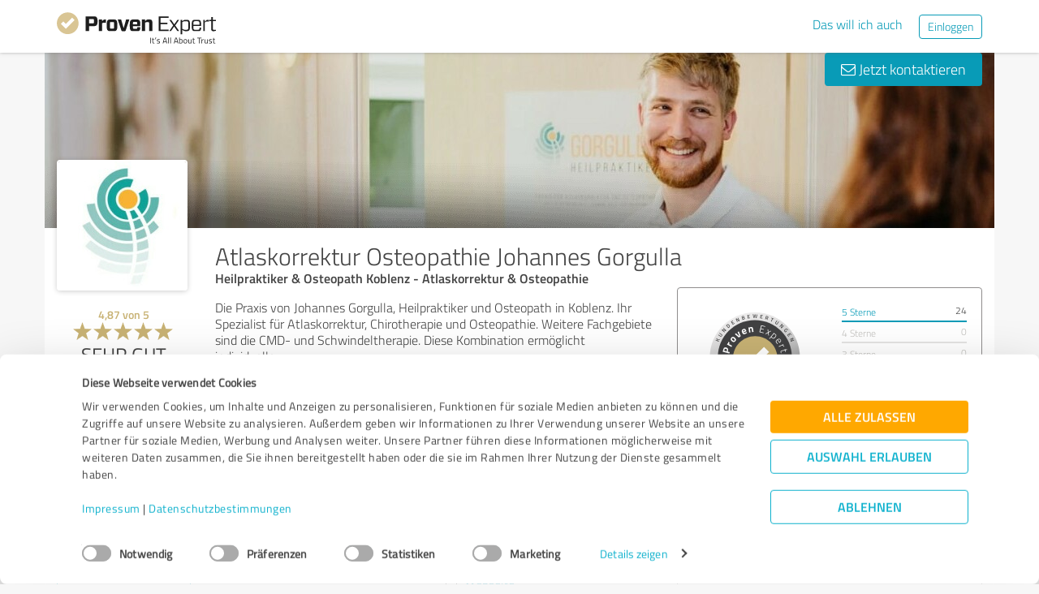

--- FILE ---
content_type: text/html; charset=UTF-8
request_url: https://www.provenexpert.com/de-de/atlaskorrektur-osteopathie-johannes-gorgulla/?utm_source=seals&utm_campaign=proseal&utm_medium=profile&utm_content=49eedc40-ba08-476d-b4b5-39646f94cccf
body_size: 44464
content:
<!DOCTYPE html>
<html lang="de" spellcheck="false">
	<head>
        <meta charset="utf-8">
                                <script id="Cookiebot" src="https://consent.cookiebot.com/uc.js" data-cbid="e89874dc-49a1-4fa1-9cec-8c95488ed95c" data-culture="DE" type="text/javascript"></script>
                        <title>Atlaskorrektur Osteopathie Johannes Gorgulla Erfahrungen &amp; Bewertungen</title>
		<meta name="viewport" content="width=device-width, initial-scale=1, minimum-scale=1, maximum-scale=1, user-scalable=no">
		<meta name="description" content="Erfahrungen &amp; Bewertungen zu Atlaskorrektur Osteopathie Johannes Gorgulla (Bendorf), Heilpraktiker & Osteopath Koblenz - 
Atlaskorrektur & Osteopathie"><meta property="twitter:card" content="summary_large_image"><meta property="og:title" content="Bewertungsprofil von Atlaskorrektur Osteopathie Johannes Gorgulla | ProvenExpert.com"><meta property="og:description" content="95 Bewertungen | Gesamtnote : Sehr Gut (4.87/5) | Empfehlungsquote : 100% | Top-Kompetenzen : Professionalität, Leistungsspektrum, Patientenorientierung"><meta property="og:image" content="https://images.provenexpert.com/20/fd/d9bec3f43a2a5c7996894d76f9e6/atlaskorrektur-osteopathie-johannes-gorgulla_full_1678182158.jpg"><meta property="og:image:width" content="344"><meta property="og:image:height" content="344"><meta property="og:image:secure_url" content="https://images.provenexpert.com/20/fd/d9bec3f43a2a5c7996894d76f9e6/atlaskorrektur-osteopathie-johannes-gorgulla_full_1678182158.jpg"><meta property="og:image:secure_url:width" content="344"><meta property="og:image:secure_url:height" content="344"><meta property="twitter:image" content="https://images.provenexpert.com/20/fd/d9bec3f43a2a5c7996894d76f9e6/atlaskorrektur-osteopathie-johannes-gorgulla_full_1678182158.jpg"><meta property="twitter:image:width" content="344"><meta property="twitter:image:height" content="344">
<link rel="canonical" href="https://www.provenexpert.com/de-de/atlaskorrektur-osteopathie-johannes-gorgulla/">
<link rel="alternate" hreflang="de-DE" href="https://www.provenexpert.com/de-de/atlaskorrektur-osteopathie-johannes-gorgulla/">
<link rel="alternate" hreflang="de" href="https://www.provenexpert.com/de-de/atlaskorrektur-osteopathie-johannes-gorgulla/">
<link rel="alternate" hreflang="x-default" href="https://www.provenexpert.com/atlaskorrektur-osteopathie-johannes-gorgulla/">
        <script>
window.dataLayer = window.dataLayer || [];
window.dataLayer.push({"visitorType":null,"orderID":null,"userPlan":null,"pageCategory":"profile","isEnterprise":"no","logged_in":false,"review_count":null,"profile_public":null,"plan":null,"free_user":false,"basic_user":false,"plus_user":false,"premium_user":false,"country":null,"germany":false,"row":false,"austria":false,"switzerland":false,"browser_language":"en","ui_language":"de","en_lang":false,"de_lang":true,"profile_visitor":true});
window.dataLayer.push({"event":"profile_page_visits"});
</script>
        <link rel="icon" type="image/svg+xml" href="https://www.provenexpert.com/images/favicons/favicon.svg">
<link rel="icon" type="image/png" sizes="256x256" href="https://www.provenexpert.com/images/favicons/favicon-256x256.png">
<link rel="icon" type="image/png" sizes="192x192" href="https://www.provenexpert.com/images/favicons/favicon-192x192.png">
<link rel="icon" type="image/png" sizes="128x128" href="https://www.provenexpert.com/images/favicons/favicon-128x128.png">
<link rel="icon" type="image/png" sizes="96x96" href="https://www.provenexpert.com/images/favicons/favicon-96x96.png">
<link rel="icon" type="image/png" sizes="32x32" href="https://www.provenexpert.com/images/favicons/favicon-32x32.png">
<link rel="icon" type="image/x-icon" sizes="16x16 32x32 48x48 96x96 144x144 192x192 240x240 256x256" href="https://www.provenexpert.com/favicon.ico">
<link rel="apple-touch-icon" sizes="180x180" href="https://www.provenexpert.com/images/favicons/apple-touch-icon.png">
<link rel="preload" href="https://www.provenexpert.com/webfonts/fontawesome-webfont.woff?v=4.0.3" as="font" type="font/woff" crossorigin>
<link rel="preload" href="https://www.provenexpert.com/webfonts/titillium_ext_latin/titilliumweb-extralight-webfont.woff" as="font" type="font/woff" crossorigin>
<link rel="preload" href="https://www.provenexpert.com/webfonts/titillium_ext_latin/titilliumweb-light-webfont.woff" as="font" type="font/woff" crossorigin>
<link rel="preload" href="https://www.provenexpert.com/webfonts/titillium_ext_latin/titilliumweb-regular-webfont.woff" as="font" type="font/woff" crossorigin>
<link rel="preload" href="https://www.provenexpert.com/webfonts/titillium_ext_latin/titilliumweb-semibold-webfont.woff" as="font" type="font/woff" crossorigin>
<link rel="preload" href="https://www.provenexpert.com/webfonts/titillium_ext_latin/titilliumweb-bold-webfont.woff" as="font" type="font/woff" crossorigin>
<link rel="image_src" href="https://images.provenexpert.com/20/fd/d9bec3f43a2a5c7996894d76f9e6/atlaskorrektur-osteopathie-johannes-gorgulla_full_1678182158.jpg">
<link rel="preload" href="https://www.provenexpert.com/webfonts/provenexpert.woff" as="font" type="font/woff" crossorigin>
<link rel="preload" href="https://images.provenexpert.com/20/fd/d9bec3f43a2a5c7996894d76f9e6/atlaskorrektur-osteopathie-johannes-gorgulla_medium_1678182158.jpg" as="image" type="image/jpeg">
<link rel="preload" href="https://images.provenexpert.com/20/fd/d9bec3f43a2a5c7996894d76f9e6/header_full_1678180589.jpg" as="image" type="image/jpeg" media="(min-width: 768px)">
<link rel="preload" href="https://images.provenexpert.com/20/fd/d9bec3f43a2a5c7996894d76f9e6/header_mobile_1678180589.jpg" as="image" type="image/jpeg" media="(max-width:767px)">
		<link rel="stylesheet" type="text/css" href="https://www.provenexpert.com/css/main.css?v=355" media="screen,print">
		        <meta name="author" content="ProvenExpert">
                        <script type="text/plain" data-cookieconsent="statistics">
        (function(w,d,s,l,i){w[l]=w[l]||[];w[l].push({'gtm.start':
        new Date().getTime(),event:'gtm.js'});var f=d.getElementsByTagName(s)[0],
        j=d.createElement(s),dl=l!='dataLayer'?'&l='+l:'';j.async=true;j.src=
        'https://www.googletagmanager.com/gtm.js?id='+i+dl;f.parentNode.insertBefore(j,f);
        })(window,document,'script','dataLayer','GTM-PKSQFV9');</script>
                    	</head>
	<body class="default webp peGreyBg locale-de-de provenexpert">

 
        
		                                                                        <div class="peHeader fixed">

	<div class="container">
		<div class="brow mt10">
			<div class="headerContainer">

				                    					    <div class="col1" style="margin-top:5px; position: relative;">
                            <a class="fl" href="https://www.provenexpert.com/de-de/?utm_source=Profil&amp;utm_medium=Button&amp;utm_campaign=Info" title="Zur ProvenExpert Startseite">							    <span class="logo "></span>
                            </a>						    						    	                    </div>
                    										
						                                                            <div class="fr hidden-xs" style="display:flex;padding-right:15px;margin-top:8px;">
                                                                    <span class="links _hidden-xs">
                                        <a class="mr20" style="margin-top:1px;" href="https://www.provenexpert.com/de-de/registrierung/?utm_source=Profil&amp;utm_medium=Button&amp;utm_campaign=Info&amp;utm_term=das_will_ich_auch" title="Das will ich auch">Das will ich auch</a>
                                    </span>
                                                                
                                <a class="peButton outline small fl" href="https://www.provenexpert.com/de-de/login/?utm_source=Profil&amp;utm_medium=Button&amp;utm_campaign=Info" title="Einloggen">Einloggen</a>
                                </div>
                            											
                                            <div class="visible-xs fr col4 mobileMenu">
                            <a class="fr" data-testid="menu-button" onclick="Nav.toggleMobileMenu(false);">
                                <span>
                                    <i class="fl fa fa-bars"></i><i class="fa fa-caret-down" style="margin-top:17px;"></i>
                                </span>
                            </a>

                                                    </div>
                        
							
			</div>
		</div>
	</div>

</div>




    <div id="profileContactHeader" class="peHeader fixed profileContact hidden">
        <div class="container">
            <div class="brow">
                <div class="col-md-7 col-sm-8 mt5">
                    <img id="userAvatar" class="fl mt5" width="40" height="40" src="https://images.provenexpert.com/20/fd/d9bec3f43a2a5c7996894d76f9e6/atlaskorrektur-osteopathie-johannes-gorgulla_medium_1678182158.jpg" alt="Atlaskorrektur Osteopathie Johannes Gorgulla">
                    <div class="blueText peSub fl mt0 mb0 ml10 pointer" style="width:88%;" onclick="Tools.scrollTo('#topscroll',500);" title="Details zu Atlaskorrektur Osteopathie Johannes Gorgulla ansehen">
                        <div style="margin-top:11px;">Atlaskorrektur Osteopathie Johannes Gorgulla</div>
                    </div>
                </div>

                <div class="col-md-5 col-sm-4 rightText mt10">
                                            <a class="peButton fr" onclick="return Profile.scrollToContact('contact');" href="#kontakt" title="Nachricht an Atlaskorrektur Osteopathie Johannes Gorgulla schreiben"><i class="fa fa-envelope-o"></i> Nachricht schreiben</a>
                    
                                                                
                                        <div class="hidden-sm fr mr30 pointer" style="margin-top:2px;" title="95 Bewertungen ansehen" onclick="Tools.scrollTo($('#ratings'),400,{offset:-70});">
                                                <div class="mtFix centerText" style="margin-top: 12px;">

                
                            <div class="profileStars centerStars clearfix"><span class="star gold"></span><span class="star gold"></span><span class="star gold"></span><span class="star gold"></span><span class="star gold"></span></div>
        <div class="uc fontXL">Sehr Gut</div>
            
                </div>
                                            </div>
                                    </div>
            </div>
        </div>
    </div>
                                                		
		

	<div class="oldHeaderMargin"></div>


    
    

    
    



<div class="container">

    <script type="application/ld+json">{"@context":"https:\/\/schema.org","@type":"LocalBusiness","name":"Atlaskorrektur Osteopathie Johannes Gorgulla","image":{"@type":"ImageObject","@id":"https:\/\/www.provenexpert.com\/#\/schema\/ImageObject\/atlaskorrektur-osteopathie-johannes-gorgulla","url":"https:\/\/images.provenexpert.com\/20\/fd\/d9bec3f43a2a5c7996894d76f9e6\/atlaskorrektur-osteopathie-johannes-gorgulla_full_1678182158.jpg","width":{"@type":"QuantitativeValue","value":344,"unitCode":"E37","unitText":"pixel"},"height":{"@type":"QuantitativeValue","value":344,"unitCode":"E37","unitText":"pixel"},"contentUrl":"https:\/\/images.provenexpert.com\/20\/fd\/d9bec3f43a2a5c7996894d76f9e6\/atlaskorrektur-osteopathie-johannes-gorgulla_full_1678182158.jpg"},"address":{"@type":"PostalAddress","streetAddress":"Concordiastr. 94","postalCode":"56170","addressLocality":"Bendorf","addressCountry":"de"},"aggregateRating":{"@type":"AggregateRating","worstRating":1,"bestRating":5,"ratingValue":4.87,"ratingCount":95,"reviewCount":15},"review":[{"@type":"Review","author":{"@type":"Person","name":"Anonym"},"reviewRating":{"@type":"Rating","worstRating":1,"bestRating":5,"ratingValue":5},"datePublished":"2025-08-31","publisher":{"@type":"Organization","name":"Expert Systems AG","url":"https:\/\/www.provenexpert.com"},"reviewBody":"Bin rundum zufrieden! Egal mit welchen Beschwerden ich zu k\u00e4mpfen habe, Johannes konnte mir immer helfen. W\u00e4rmstens zu empfehlen!"},{"@type":"Review","author":{"@type":"Person","name":"Anna W."},"reviewRating":{"@type":"Rating","worstRating":1,"bestRating":5,"ratingValue":5},"datePublished":"2025-03-14","publisher":{"@type":"Organization","name":"Expert Systems AG","url":"https:\/\/www.provenexpert.com"},"reviewBody":"Herr Gorgulla behandelt mich wegen R\u00fcckenschmerzen und das sehr erfolgreich. Er ber\u00e4t mich auch in der Sache Lagerungsschwindel was mich erm\u00f6glicht selbst die \u00dcbungen zu machen. Ich bin sehr zufrieden, es wurde schon Besserung der Beschwerden erreicht so, dass ich sehr gern seine Behandlung und Beratung in Anspruch nehme. Er ist sehr zuverl\u00e4ssig und genie\u00dft mein Vertrauen. \nAnna Weinowski"},{"@type":"Review","author":{"@type":"Person","name":"diana w."},"reviewRating":{"@type":"Rating","worstRating":1,"bestRating":5,"ratingValue":5},"datePublished":"2024-07-17","publisher":{"@type":"Organization","name":"Expert Systems AG","url":"https:\/\/www.provenexpert.com"},"reviewBody":"Herr Gorgulla hat eine fundierte Ausbildung und kombiniert sein Wissen mit Talent, auch die neue Praxis in Bendorf ist sehr sch\u00f6n lichtdurchflutet und freundlich gestaltet.\nDa ich \u00fcber einen l\u00e4ngeren Zeitraum Unterst\u00fctzung ben\u00f6tige (aufgrund H\u00fcft-und Nackenproblemen) bin ich sehr dankbar, dass er gut zuh\u00f6rt und man gemeinsam L\u00f6sungen finden kann. Er nimmt einem den Druck weil er Geduld und Verst\u00e4ndnis mitbringt.\n\nEin rundum guter Therapeut!"},{"@type":"Review","author":{"@type":"Person","name":"Anonym"},"reviewRating":{"@type":"Rating","worstRating":1,"bestRating":5,"ratingValue":5},"datePublished":"2024-02-26","publisher":{"@type":"Organization","name":"Expert Systems AG","url":"https:\/\/www.provenexpert.com"},"reviewBody":"Johannes ist absolut professionell. \nEr nimmt sich Zeit f\u00fcr eine ordentliche Anamnese. \nIch hatte schlimme Schmerzen am Atlasknochen, diese strahlten durch den gesamten Kopf aus, und die Schmerzen wurden von Tag zu Tag schlimmer. Ich musste  24\/7 Schmerzmedikamente einnehmen, denn ohne war es leider nicht mehr auszuhalten. Kopfweh rund um die Uhr, ich konnte den Kopf zeitweise nicht mehr selbst halten und bekam Schwindel. \nIch war beim Hausarzt der leider nichts anderes als Physio therapien verschrieb ohne irgendeine richtige Diagnose zu finden, ich war auf Eigenleistung bei einem Chiropraktiker, dort konnte mir aber leider auch nicht geholfen werden. \nDurch das st\u00e4ndige googeln meiner Symptome kam ich selbst auf die Altlasfehlstellung, und damit auch zu Johannes Gordulla. \nIch habe dann nach 2 Wochen H\u00f6llenschmerzen und ratlosigkeit  zu Johannes in die Praxis gefunden und was soll ich sagen \u2026 GEHEILT ! :) \nIch bin bei ihm raus als w\u00e4re nie etwas gewesen. \nEr hat mir absolute Lebensqualit\u00e4t zur\u00fcck gegeben weil diese Schmerzen kaum auszuhalten waren. \nIch muss sagen die Behandlung ist nicht ganz schmerzfrei,  und man merkt am Hinterkopf auch noch ein paar Tage sp\u00e4ter das dort was gemacht wurde, aber das ist nichts, im Vergleich an Schmerzen was ich vorher konstant aushalten musste.  Johannes war sehr  geduldig und einf\u00fchlsam, so das man auch mal pausieren konnte w\u00e4hrend dieser Korrektur.  Es gibt auch keine Erfolgsgarantie bei dieser Behandlung aber wenn man so starke Schmerzen hat, klammert man sich an jeden Strohhalm.\nVielen Dank."},{"@type":"Review","author":{"@type":"Person","name":"Steffi G."},"reviewRating":{"@type":"Rating","worstRating":1,"bestRating":5,"ratingValue":5},"datePublished":"2023-06-26","publisher":{"@type":"Organization","name":"Expert Systems AG","url":"https:\/\/www.provenexpert.com"},"reviewBody":"Wann immer ich ein k\u00f6rperliches Problem habe, wende ich mich vertrauensvoll an Johannes Gorgulla.\nEgal ob Schwindel oder Verspannungen im Kiefer-, Nacken- oder Schulterbereich - er zaubert das weg. Bisher konnte er mir wirklich immer helfen. Super schnelle Analyse des Ursprungs, der oft woanders sitzt, als man selbst denkt. Absolute Weiterempfehlung! Ein paar gekonnte Griffe und die Blockaden sind befreit. Immer wieder gerne."},{"@type":"Review","author":{"@type":"Person","name":"Patrick G."},"reviewRating":{"@type":"Rating","worstRating":1,"bestRating":5,"ratingValue":5},"datePublished":"2023-06-14","publisher":{"@type":"Organization","name":"Expert Systems AG","url":"https:\/\/www.provenexpert.com"},"reviewBody":"Sehr fachkompetente Beratung und sehr sympathisch"},{"@type":"Review","author":{"@type":"Person","name":"Anonym"},"reviewRating":{"@type":"Rating","worstRating":1,"bestRating":5,"ratingValue":5},"datePublished":"2023-06-09","publisher":{"@type":"Organization","name":"Expert Systems AG","url":"https:\/\/www.provenexpert.com"},"reviewBody":"Ich w\u00fcrde die Behandlung jederzeit weiterempfehlen. Johannes ist sehr freundlich und arbeitet absolut professionell."},{"@type":"Review","author":{"@type":"Person","name":" D."},"reviewRating":{"@type":"Rating","worstRating":1,"bestRating":5,"ratingValue":4.85},"datePublished":"2023-06-07","publisher":{"@type":"Organization","name":"Expert Systems AG","url":"https:\/\/www.provenexpert.com"},"reviewBody":"Seit der regelm\u00e4\u00dfigen Behandlung in der Praxis, habe ich meine Beschwerden im Griff. Ich f\u00fchle mich sehr gut betreut und aufgehoben und kann die Praxis wirklich sehr empfehlen. Danke f\u00fcr die tolle Arbeit!!!"},{"@type":"Review","author":{"@type":"Person","name":"Peter G."},"reviewRating":{"@type":"Rating","worstRating":1,"bestRating":5,"ratingValue":5},"datePublished":"2023-06-07","publisher":{"@type":"Organization","name":"Expert Systems AG","url":"https:\/\/www.provenexpert.com"},"reviewBody":"Ich kenne Johannes Gorgula seit Jahren und sch\u00e4tze ihn und seine Arbeit sehr.\nMeine Begeisterung - inbesondere zu dem Ergebnis der Atlas Behandlung - habe ich im Freundeskreis erz\u00e4hlt und erste Buchungen sind hieraus bereits entstanden.\nEin herzliches Dankesch\u00f6n an Johannes f\u00fcr seine Geduld, seine M\u00fche sowie seine Hilfe."},{"@type":"Review","author":{"@type":"Person","name":" M."},"reviewRating":{"@type":"Rating","worstRating":1,"bestRating":5,"ratingValue":4.95},"datePublished":"2023-06-07","publisher":{"@type":"Organization","name":"Expert Systems AG","url":"https:\/\/www.provenexpert.com"},"reviewBody":"Wir waren schon mit der ganzen Familie bei Herrn Gorgulla. Auch im Akutfall( Sportverletzung ) bekommt man zeitnahe R\u00fcckmeldung und Termine- das ist ein gro\u00dfer Pluspunkt f\u00fcr uns. Die Behandlung ist gut und \ndie Wirkung erstaunlich. Ich kann Herrn Gorgulla nur empfehlen ! Herr Gorgulla ist empathisch und verf\u00fcgt \u00fcber ein ganzheitliches Wissen, was er auf den Einzelfall und die  gesundheitliche Thematik ( z. B. Kiefergelenke- Z\u00e4hne) ) abgestimmt,  in der Behandlung erfolgreich umsetzt. Ich empfehle Herrn Gorgulla gerne weiter!"},{"@type":"Review","author":{"@type":"Person","name":"Sascha M."},"reviewRating":{"@type":"Rating","worstRating":1,"bestRating":5,"ratingValue":5},"datePublished":"2023-06-07","publisher":{"@type":"Organization","name":"Expert Systems AG","url":"https:\/\/www.provenexpert.com"},"reviewBody":"Sehr gute und kompetente Behandlung.Absolut weiterzuempfehlen. Herr Gorgulla geht mit sehr viel Ruhe und Zeit an die Behandlung. Nach genauer Erl\u00e4uterung der Problematik konnte er mir mit nur einer Behandlung deutlich weiterhelfen und ich bin schon fast komplett beschwerdefrei. Ich pers\u00f6nlich h\u00e4tte nicht gedacht, dass so viel mit dem Atlaswirbel in Verbindung steht.  Ich freue mich schon auf die n\u00e4chste Behandlung und kann mich nur bedanken, sowie gro\u00dfes Lob aussprechen."},{"@type":"Review","author":{"@type":"Person","name":"Michaela M."},"reviewRating":{"@type":"Rating","worstRating":1,"bestRating":5,"ratingValue":4.81},"datePublished":"2023-05-12","publisher":{"@type":"Organization","name":"Expert Systems AG","url":"https:\/\/www.provenexpert.com"},"reviewBody":"Gro\u00dfartig in seinem Fach: Sympatisch und unkompliziert, hat mir bereits \u00f6fter bei R\u00fcckenproblemen geholfen. Nach der Behandlung ging es mir jedes Mal deutlich besser. W\u00fcrde jederzeit wieder hingehen oder auch weiterempfehlen. Unkomplizierte Terminabsprache via Whatsapp war m\u00f6glich, Wartezeit auf Termin v\u00f6llig gerechtfertigt (nicht l\u00e4nger als ein paar Tage und sogar noch am gleichen Tag als jemand abgesprungen ist)."},{"@type":"Review","author":{"@type":"Person","name":"Steffi Y."},"reviewRating":{"@type":"Rating","worstRating":1,"bestRating":5,"ratingValue":5},"datePublished":"2023-05-12","publisher":{"@type":"Organization","name":"Expert Systems AG","url":"https:\/\/www.provenexpert.com"},"reviewBody":"Herr Gorgulla hat mir durch die Atlaskorrektur zu einem neuen Wohlbefinden verholfen. Ich litt st\u00e4ndig unter Nacken und R\u00fcckenschmerzen. Durch die Korrektur des Atlas, hat sich dieser Zustand eingestellt. Ich bin rundum zufrieden und kann es jedem nur empfehlen. Herr Gorgulla versteht sein                  \u201c Handwerk\u201c."},{"@type":"Review","author":{"@type":"Person","name":"Frank B."},"reviewRating":{"@type":"Rating","worstRating":1,"bestRating":5,"ratingValue":5},"datePublished":"2023-03-09","publisher":{"@type":"Organization","name":"Expert Systems AG","url":"https:\/\/www.provenexpert.com"},"reviewBody":"Herr Gorgulla f\u00fchrt die Atlaskorrektur mit sehr viel Erfahrung durch und erkl\u00e4rt vorab genau, wie er vorgeht. Ich bin sehr zufrieden mit der Behandlung."},{"@type":"Review","author":{"@type":"Person","name":"D. K."},"reviewRating":{"@type":"Rating","worstRating":1,"bestRating":5,"ratingValue":5},"datePublished":"2023-03-08","publisher":{"@type":"Organization","name":"Expert Systems AG","url":"https:\/\/www.provenexpert.com"},"reviewBody":"Ich habe z\u00fcgig Termine bekommen und bin mit der Behandlung von Herrn Gorgulla sehr zufrieden. Er hat mich sehr individuell betreut und hat mir praktische Tipps f\u00fcr \u00dcbungen nach der Therapie gegeben. Vielen Dank!"},{"@type":"Review","author":{"@type":"Person","name":" K."},"reviewRating":{"@type":"Rating","worstRating":1,"bestRating":5,"ratingValue":4.8},"datePublished":"2023-06-09","publisher":{"@type":"Organization","name":"Expert Systems AG","url":"https:\/\/www.provenexpert.com"}},{"@type":"Review","author":{"@type":"Person","name":"Anonym"},"reviewRating":{"@type":"Rating","worstRating":1,"bestRating":5,"ratingValue":5},"datePublished":"2023-06-09","publisher":{"@type":"Organization","name":"Expert Systems AG","url":"https:\/\/www.provenexpert.com"}},{"@type":"Review","author":{"@type":"Person","name":"Anonym"},"reviewRating":{"@type":"Rating","worstRating":1,"bestRating":5,"ratingValue":4.6},"datePublished":"2023-06-07","publisher":{"@type":"Organization","name":"Expert Systems AG","url":"https:\/\/www.provenexpert.com"}},{"@type":"Review","author":{"@type":"Person","name":"Anonym"},"reviewRating":{"@type":"Rating","worstRating":1,"bestRating":5,"ratingValue":4.8},"datePublished":"2023-06-07","publisher":{"@type":"Organization","name":"Expert Systems AG","url":"https:\/\/www.provenexpert.com"}},{"@type":"Review","author":{"@type":"Person","name":"Anonym"},"reviewRating":{"@type":"Rating","worstRating":1,"bestRating":5,"ratingValue":5},"datePublished":"2023-05-16","publisher":{"@type":"Organization","name":"Expert Systems AG","url":"https:\/\/www.provenexpert.com"}}]}</script>
	<div id="customHeaderStyle" class="hidden">
<style type="text/css">@media(max-width:767px) {.webp .profileHeader, .profileHeader {background-image:url(https://images.provenexpert.com/20/fd/d9bec3f43a2a5c7996894d76f9e6/header_mobile_1678180589.jpg);}}@media(min-width:768px) {.webp .profileHeader, .profileHeader {background-image:url(https://images.provenexpert.com/20/fd/d9bec3f43a2a5c7996894d76f9e6/header_full_1678180589.jpg);}}</style></div>

<div class="brow mobileMt0">
	<div data-titleimage="farbe_1" class="col-xs-12 profileHeader profileHeader_farbe_1 item vcard">
                		
            <div class="contactButtons hidden-xs">
                
                                            <a class="peButton" onclick="return Profile.scrollToContact('contact');" href="#kontakt" title="Nachricht an Atlaskorrektur Osteopathie Johannes Gorgulla senden"><i class="fa fa-envelope-o"></i> Jetzt kontaktieren</a>
                    
                
            </div>

		

	</div>
</div>
<div class="brow whiteBg">

    <div class="col-md-push-2 col-md-10 col-sm-9 col-sm-push-3 col-xs-12">

        <h1 class="profileName">Atlaskorrektur Osteopathie Johannes Gorgulla</h1>

                    <h2 class="profileJob">Heilpraktiker & Osteopath Koblenz - 
Atlaskorrektur & Osteopathie</h2>
        
    </div>



    <div class="col-md-pull-10 col-md-2 col-sm-pull-9 col-sm-3 col-xs-12 avatarColContainer" style="float:right;">
        <div class="brow">

    <div class="col-sm-12 col-xs-6">

        <div class="avatarContainer">
                            <img id="userAvatar" fetchpriority="high" class="fullmediaquery pointer" width="157" height="157" src="https://images.provenexpert.com/20/fd/d9bec3f43a2a5c7996894d76f9e6/atlaskorrektur-osteopathie-johannes-gorgulla_medium_1678182158.jpg" alt="Atlaskorrektur Osteopathie Johannes Gorgulla" title="Atlaskorrektur Osteopathie Johannes Gorgulla" onclick="Profile.magnifyAvatar();">
                <div class="avatarZoom fa fa-search whiteText" onclick="Profile.magnifyAvatar();"></div>
            
                    </div>

                    </div>

    <div class="col-sm-12 col-xs-6" id="profileHeaderSummary">

        <div class="mtFix centerText" style="margin-top: 12px;">

                
                                                <div class="semibold goldText rating mt10">
                    <span>4,87</span> von <span>5</span>
                </div>
                            <div class="profileStars bigger centerStars clearfix"><span class="star gold"></span><span class="star gold"></span><span class="star gold"></span><span class="star gold"></span><span class="star gold"></span></div>
        <div class="ratingValueLabel">Sehr Gut</div>
                                    <div>
                    <span>95</span>

                                                                Bewertungen                                                                            </div>
                        
                        <div style="line-height:18px;">
                <div class="profileSep"></div>
                <span class="fontM">davon sind</span><br>
                <a onclick="Tools.scrollOpenExtRat();">
                    <span class="semibold">71</span> Bewertungen<br> aus <span class="semibold">2</span> anderen Quellen                </a>
            </div>
            </div>

    </div>
        
</div>
    <div class="profileSep"></div>
    <div class="mt10 mb25 centerText">
        <a href="https://info.provenexpert.com/de/pruefung-der-echtheit" target="_blank">Zur Echtheit der Bewertungen</a>
    </div>

<div class="mt25 centerText">
        
    
    <div class="mb15">
                                                        <a class="peButton full profileSpecButton" target="_blank" href="https://www.provenexpert.com/atlaskorrektur-osteopathie-johannes-gorgulla/8z4q/" onclick="Tools.trk('Profil','Referenz geben');" title="Atlaskorrektur Osteopathie Johannes Gorgulla bewerten">Jetzt bewerten</a>
                                            </div>


<div class="mb15 shareButton-container">
        <a class="peButton outline shareButton small-font"
       data-share-link="Profile.openShareLayer(&quot;https:\/\/www.provenexpert.com\/de-de\/atlaskorrektur-osteopathie-johannes-gorgulla\/&quot;,
                       &quot;Atlaskorrektur Osteopathie Johannes Gorgulla Erfahrungen &amp;amp; Bewertungen&quot;,
                       &quot;Erfahrungen &amp;amp; Bewertungen zu Atlaskorrektur Osteopathie Johannes Gorgulla (Bendorf), Heilpraktiker &amp; Osteopath Koblenz - \nAtlaskorrektur &amp; Osteopathie&quot;,
                       false);"
       title="Profil teilen"
       onclick="Profile.openShareLayer(&quot;https:\/\/www.provenexpert.com\/de-de\/atlaskorrektur-osteopathie-johannes-gorgulla\/&quot;,
                       &quot;Atlaskorrektur Osteopathie Johannes Gorgulla Erfahrungen &amp;amp; Bewertungen&quot;,
                       &quot;Erfahrungen &amp;amp; Bewertungen zu Atlaskorrektur Osteopathie Johannes Gorgulla (Bendorf), Heilpraktiker &amp; Osteopath Koblenz - \nAtlaskorrektur &amp; Osteopathie&quot;,
                       false);">
        <span class="share-icon"></span>
        <span class="shareButton-text">Profil teilen</span>
    </a>
    
    </div>


    <div class="mb15">
        <a class="peButton visible-xs" style="margin-left:0; margin-top: 16px; margin-bottom: 28px"
           onclick="$('#contactUserFormContainer').removeClass('hidden-xs');Tools.scrollTo($('#kontakt'),200,{offset:20});"
           title="Nachricht an Atlaskorrektur Osteopathie Johannes Gorgulla senden"><i
                    class="fa fa-envelope-o"></i> Jetzt kontaktieren        </a>
    </div>
</div>
    </div>



    <div class="col-md-push-2 col-md-10 col-sm-9 col-sm-push-3 col-xs-12">

        <div class="brow">

                            <div class="clearfix visible-xs">
                    <div class="col-xs-12 centerText mt20 mb20">
                        <div class="collableGreyBg semibold sliderBarHeader" onclick="Profile.toggleArea('aboutMeDataContainer',$(this).find('a'),false);" data-testid="contact-expand-button">
                            Kontaktdaten                            <a class="fr" style="height:20px;margin-top:4px;margin-right:10px;"><span class="circleButtonSmall inv plus"></span></a>
                        </div>
                    </div>
                </div>
            

            <div id="aboutMeDataContainer" class="aboutMeDataContainer mt15 profileDefaultText col-md-7 col-sm-5 col-xs-12 mb15">

                
                <div class="brow">

                    <div class="col-xs-12 mb20">
                        <div id="welcomeTextPublic">
                            	<div class="clearfix welcomeTextParagraph">
				
				
			Die Praxis von Johannes Gorgulla, Heilpraktiker und Osteopath in Koblenz. Ihr Spezialist für Atlaskorrektur, Chirotherapie und Osteopathie. Weitere Fachgebiete sind die CMD- und Schwindeltherapie. Diese Kombination ermöglicht individuelle,<span class="textEtc">...</span>
			<span class="textRest" style="display:none;"> ganzheitliche Behandlungsansätze, die physiotherapeutisch ergänzt werden. Neben sämtlichen Beschwerden des Bewegungsapparates und Rückenschmerzen sind weitere Behandlungsschwerpunkte Migräne, jegliche Arten von Kopfschmerzen, Schwindel sowie chronischen Nacken– und Kiefergelenkbeschwerden. Gemeinsam mit Ihnen wird ein für Sie geeignetes Therapiekonzept erarbeitet und in die Tat umgesetzt. Das Ziel ist es, Sie für Ihre Gesundheit zu sensibilisieren und Sie bei Ihrer Genesung unterstützend zu begleiten. Buchen Sie einfach direkt online einen Termin für ihre Atlaskorrektur oder vereinbaren Sie per Mail oder auch gerne telefonisch einen Beratungstermin in der Praxis für Atlaskorrektur und Osteopathie in Koblenz.</span>
			<div class="collapseAboutme">
				<a onclick="Profile.toggleAboutmeData();">
                    Komplette Beschreibung anzeigen<span class="circleButtonSmall plus inv tiny" style="position:relative;left:5px;top:1px;"></span>
				</a>
			</div>
			
			
					
				
		
					</div>


	<div id="offerTags" class="mt20" style="display:none;">
		<div class="mb5"><h3><strong>Angebote</strong></h3></div>

				<div id="offerTagsPublic" class="clearfix">
							<span class="peTagPill">Physiotherapie</span>
							<span class="peTagPill">Physiotherapeut</span>
							<span class="peTagPill">Physiotherapiepraxis</span>
							<span class="peTagPill">Atlaskorrektur</span>
							<span class="peTagPill">Osteopathie</span>
							<span class="peTagPill">Migränetherapie</span>
							<span class="peTagPill">Kopfschmerzen Therapie</span>
							<span class="peTagPill">Schwindeltherapie</span>
							<span class="peTagPill">CMD-Therapie</span>
							<span class="peTagPill">Cranio Mandibulären Dysfunktion</span>
							<span class="peTagPill">Tinnitus</span>
							<span class="peTagPill">Nackenbeschwerden</span>
							<span class="peTagPill">Kiefergelenkbeschwerden</span>
						
					</div>
		
					<div>
				<a onclick="Profile.toggleAboutmeData();">
					Weniger anzeigen<span class="circleButtonSmall minus inv tiny" style="position:relative;left:5px;top:1px;"></span>
				</a>
			</div>
			</div>
                        </div>
                    </div>


                    <div class="col-sm-12 col-md-6 col-xs-12 mb15 mobileMb20">
                        
                        <div id="personalPublic">
                            <div class="mb5 mobileMb5"><h3><strong>Kontaktdaten</strong></h3></div>

Atlaskorrektur Osteopathie Johannes Gorgulla<br>

<address>
        Concordiastr. 94
    <br>
        <div>
                    
                            56170                Bendorf                                </span>
                                        <br>
            </div>

    Deutschland<br>    </address>

	<span class="peicon-location mr5"></span>
    	<a title="Google Maps" href="https://www.google.de/maps?q=Atlaskorrektur+Osteopathie+Johannes+Gorgulla+Concordiastr.+94%2C+56170+Bendorf%2C+Deutschland&hl=de" rel="nofollow" target="_blank" rel="noopener">Anfahrt</a>
	<br>

	<br>

	<strong class="mobileMb5">Ansprechpartner</strong>
	<br>
	Atlantomed Atlaskorrektur Osteopathie Johannes Gorgulla	<br><br>

<div>
			<span class="peicon-phone mr5"></span>
		<a href="tel:+491714405707">+49 (0) 171 4405707</a>
		<br>
						<span class="peicon-email mr5"></span>
		<a title="E-Mail an Atlaskorrektur Osteopathie Johannes Gorgulla schreiben" href="mailto:johannes.gorgulla@gmx.net?Subject=Anfrage zu Ihrem ProvenExpert Profil"><span>E-Mail senden</span></a>
		<br>
	            <span class="peicon-document mr5"></span>
                <a rel="nofollow" onclick="Profile.showImprint('2DQZmpmplEmolSKZ3NaZi52ZjZaZmAQB');" title="Impressum">Impressum</a>
        <br>
    
            
                    <span class="peicon-calendar mr5"></span>
                            <a rel="nofollow" data-testid="profile-appointment-button" onclick="return Profile.scrollToContact('appointment');"><span>Termin vereinbaren</span></a>
                            <br>
            
</div>
                        </div>
                    </div>

                    <div id="slideshowContainer">
                        <div class="col-sm-12 col-md-6 col-xs-12">
                            <h3 class="mb5"><strong>Bilder, Videos & Audio</strong></h3>
            <div class="picturesAndVideos">
                <div class="pictureAndVideoCarousel thumbsContainer">
                                                                        <div class="picturePreview">
                                <a href="#" data-toggle="modal" data-target="#imageAndVideoLayer">
                                    <div class="pictureThumb" style="background-image: url('https://images.provenexpert.com/20/fd/d9bec3f43a2a5c7996894d76f9e6/3889306aed6e5d5309b33d96d4f204e2_thumb.jpg')"></div>
                                </a>
                            </div>
                                                    <div class="picturePreview">
                                <a href="#" data-toggle="modal" data-target="#imageAndVideoLayer">
                                    <div class="pictureThumb" style="background-image: url('https://images.provenexpert.com/20/fd/d9bec3f43a2a5c7996894d76f9e6/3b0c1be6f47be5fa81c1d0c378797a0e_thumb.jpg')"></div>
                                </a>
                            </div>
                                                    <div class="picturePreview">
                                <a href="#" data-toggle="modal" data-target="#imageAndVideoLayer">
                                    <div class="pictureThumb" style="background-image: url('https://images.provenexpert.com/20/fd/d9bec3f43a2a5c7996894d76f9e6/4086cb65ca4a4ad2b8351e7b9af83929_thumb.jpg')"></div>
                                </a>
                            </div>
                                                    <div class="picturePreview">
                                <a href="#" data-toggle="modal" data-target="#imageAndVideoLayer">
                                    <div class="pictureThumb" style="background-image: url('https://images.provenexpert.com/20/fd/d9bec3f43a2a5c7996894d76f9e6/3942d3ab24cfc9c10524d9a0cabe5cce_thumb.jpg')"></div>
                                </a>
                            </div>
                                                    <div class="picturePreview">
                                <a href="#" data-toggle="modal" data-target="#imageAndVideoLayer">
                                    <div class="pictureThumb" style="background-image: url('https://images.provenexpert.com/20/fd/d9bec3f43a2a5c7996894d76f9e6/4e4ff1bdc7679151d6660d3f482e4f3a_thumb.jpg')"></div>
                                </a>
                            </div>
                                                    <div class="picturePreview">
                                <a href="#" data-toggle="modal" data-target="#imageAndVideoLayer">
                                    <div class="pictureThumb" style="background-image: url('https://images.provenexpert.com/20/fd/d9bec3f43a2a5c7996894d76f9e6/089ae4c5ef1dc534156a6aff45acb255_thumb.jpg')"></div>
                                </a>
                            </div>
                                                    <div class="picturePreview">
                                <a href="#" data-toggle="modal" data-target="#imageAndVideoLayer">
                                    <div class="pictureThumb" style="background-image: url('https://images.provenexpert.com/20/fd/d9bec3f43a2a5c7996894d76f9e6/6bb4da4fb7d970e22c5ee33cf3a510d7_thumb.jpg')"></div>
                                </a>
                            </div>
                                                                                </div>
            </div>
    </div>
                    </div>

                                            <div class="col-sm-12 col-md-6 col-xs-12">

                            <div class="mb20">
                                                                                                    <h3><strong class="mb5 mobileMb5 clearfix">Öffnungszeiten</strong></h3>
                                    <div id="profilesOpening">

                                    </div>
                                        
                                        <div id="openingAppointment" class="" style="margin-top:1.4%;">
                                            <a onclick="return Profile.scrollToContact('contact');" rel="nofollow" title="Termine nur auf Anfrage">Termine nur auf Anfrage</a>
                                        </div>
                                                            </div>



                                                            <div style="position:relative;" class="mb15">
                                    
                                                                            <div class="mb5 mobileMb5"><h3><strong>Webseiten</strong></h3></div>
                                        <div id="profilesPublic"><div class="clearfix"><span class="fl peicon-new-window mr5"></span><a href="https://therapie-gorgulla.de" target="_blank" title="Webseite"><span class="fl mb10 mobileMb5 ulHover" style="width:85%;line-height:20px;word-wrap: break-word;">Webseite</span></a></div><div class="clearfix"><span class="fl peicon-new-window mr5"></span><a href="https://atlantomed.eu/de/" target="_blank" title="Atlandomed Webseite"><span class="fl mb10 mobileMb5 ulHover" style="width:85%;line-height:20px;word-wrap: break-word;">Atlandomed Webseite</span></a></div></div>
                                             <div class="mb5 mobileMb5 mt20"><h3><strong>Soziale Medien</strong></h3></div>
                                        <div id="profilesPublic"><div class="socialSharing clearfix mt10"><a href="https://www.facebook.com/PraxisJohannesGorgulla" class="noHover" target="_blank" rel="nofollow" title="Zum Facebook-Profil von Atlaskorrektur Osteopathie Johannes Gorgulla"><span class="userSocialSquareLinks facebook"></span></a></div></div>
                                                                                                           </div>
                                                                                </div>
                    
                </div>
                
            </div>

            
            <div class="col-md-5 col-sm-7 col-xs-12" style="">

                                    <div id="headerRatings" class="mobileMt10 profileDefaultText ieWidth40">
                                	<div class="peProfileBorder peProfilePaddingContainer sealContainer mt0 mb15 mobileMb10">
		<div class="brow">
            <div class="col-xs-6 col-sm-6 col-lg-6">
                <div class="centerText profileQualitySeal">

                    
                                            
                        <img class="full pointer awardBadge"
                             alt="100% Empfehlungen"
                                                             src="https://www.provenexpert.com/profile/de-de/circle.svg?rec=100&scenario=a"
                                                          title="Mehr Infos anzeigen" onclick="Profile.toggleSealInfo()" width="154" height="112">


                                                            </div>
			</div>
                                        <div class="col-xs-6 col-sm-6 col-lg-6 sealInfo hidden">
                    Mit dem ProvenExpert-Qualitätssiegel werden Dienstleister <strong>ab 10 Kundenbewertungen</strong> ausgezeichnet, deren <strong>Empfehlungsquote mindestens 90%</strong> beträgt.                </div>
            					<div class="col-xs-6 col-sm-6 col-lg-6 barGraph">
									<div>
						<span style="font-size: 12px;"><a href="#" data-star="5" title="5-Sterne-Bewertungen anzeigen">5 Sterne</a></span>						<span style="font-size: 12px;" class="fr">24</span>
					</div>
					<div class="chartBg">
                        						    <div style="width: 100%;" class="chart"></div>
                        					</div>
									<div>
						<span style="font-size: 12px;" class="disabledText">4 Sterne</span>						<span style="font-size: 12px;" class="fr disabledText">0</span>
					</div>
					<div class="chartBg">
                        						    <div style="width: 0%;" class="chart"></div>
                        					</div>
									<div>
						<span style="font-size: 12px;" class="disabledText">3 Sterne</span>						<span style="font-size: 12px;" class="fr disabledText">0</span>
					</div>
					<div class="chartBg">
                        						    <div style="width: 0%;" class="chart"></div>
                        					</div>
									<div>
						<span style="font-size: 12px;" class="disabledText">2 Sterne</span>						<span style="font-size: 12px;" class="fr disabledText">0</span>
					</div>
					<div class="chartBg">
                        						    <div style="width: 0%;" class="chart"></div>
                        					</div>
									<div>
						<span style="font-size: 12px;" class="disabledText">1 Stern</span>						<span style="font-size: 12px;" class="fr disabledText">0</span>
					</div>
					<div class="chartBg">
                        						    <div style="width: 0%;" class="chart"></div>
                        					</div>
				
			</div>
				</div>

            	</div>
    

			<div class="peProfileBorder peProfilePaddingContainer profileHeaderSummaryPadding mt15 mobileMt10 mb15 mobileMb0">
			<div class="profileStars profileSummaryCompLabel">

                                                    <div class="compRatingLine brow defaultText" >
            <div class="col-xs-6">
                                    <a class="defaultText noHover defaultCursor">Qualität</a>
                            </div>

        <div class="col-xs-6 noPadding-md noPadding-sm padding-xs">
                            <span class="fl mt5"><span class="star gold"></span><span class="star gold"></span><span class="star gold"></span><span class="star gold"></span><span class="star gold"></span></span>
                <span class="hidden-xs goldText headerStarCount">5,00</span>
                    </div>
    </div>
                                            <div class="compRatingLine brow defaultText" >
            <div class="col-xs-6">
                                    <a class="defaultText noHover defaultCursor">Untersuchung</a>
                            </div>

        <div class="col-xs-6 noPadding-md noPadding-sm padding-xs">
                            <span class="fl mt5"><span class="star gold"></span><span class="star gold"></span><span class="star gold"></span><span class="star gold"></span><span class="star gold"></span></span>
                <span class="hidden-xs goldText headerStarCount">5,00</span>
                    </div>
    </div>
                                            <div class="compRatingLine brow defaultText" >
            <div class="col-xs-6">
                                    <a class="defaultText noHover defaultCursor">Beratung</a>
                            </div>

        <div class="col-xs-6 noPadding-md noPadding-sm padding-xs">
                            <span class="fl mt5"><span class="star gold"></span><span class="star gold"></span><span class="star gold"></span><span class="star gold"></span><span class="star gold"></span></span>
                <span class="hidden-xs goldText headerStarCount">5,00</span>
                    </div>
    </div>
                                            <div class="compRatingLine brow defaultText" >
            <div class="col-xs-6">
                                    <a class="defaultText noHover defaultCursor">Behandlung</a>
                            </div>

        <div class="col-xs-6 noPadding-md noPadding-sm padding-xs">
                            <span class="fl mt5"><span class="star gold"></span><span class="star gold"></span><span class="star gold"></span><span class="star gold"></span><span class="star gold"></span></span>
                <span class="hidden-xs goldText headerStarCount">5,00</span>
                    </div>
    </div>
                                            <div class="compRatingLine brow defaultText" >
            <div class="col-xs-6">
                                    <a class="defaultText noHover defaultCursor">Praxis</a>
                            </div>

        <div class="col-xs-6 noPadding-md noPadding-sm padding-xs">
                            <span class="fl mt5"><span class="star gold"></span><span class="star gold"></span><span class="star gold"></span><span class="star gold"></span><span class="star gold_grey"></span></span>
                <span class="hidden-xs goldText headerStarCount">4,67</span>
                    </div>
    </div>
    </div>

    <div class="hr thin mt15 mobileMt5"></div>
    <div class="brow mt15 mobileMt5">
                                <div class="col-xs-6">
                    <div style="position:relative;">
                        <div class="profileSummaryCompLabel">
                                                                                                <span>
                                                                                    Service                                                                            </span>
                                                                                    </div>

                        <div class="uc goldText profileSummaryComp">
                                                            Sehr Gut (5,00)                                                    </div>
                    </div>
                </div>
                                                <div class="col-xs-6">
                    <div style="position:relative;">
                        <div class="profileSummaryCompLabel">
                                                                                                <span>
                                                                                    Aufwand / Nutzen                                                                            </span>
                                                                                    </div>

                        <div class="uc goldText profileSummaryComp">
                                                            Sehr Gut (4,96)                                                    </div>
                    </div>
                </div>
                                    </div>
		</div>
	
                    </div>
                
            </div>

        </div>

    </div>

</div>

    <div id="avatarImageLayer" class="modal" tabindex="-1" role="dialog" aria-hidden="true">
	<div class="modal-dialog peAvatarLayer">
		<div class="modal-content">
			<div class="modal-body">
				<img id="userAvatarBig" class="full pointer" width="344" height="344" src="[data-uri]" alt="Atlaskorrektur Osteopathie Johannes Gorgulla" onclick="Profile.closeDialog('avatarImageLayer')" title="Schließen">
			</div>
		</div>
	</div>
</div>
<div id="imageAndVideoLayer" class="modal" tabindex="-1" role="dialog" aria-hidden="true">
</div>
    
			
			<div class="brow collableGreyBg hidden-xs">

			<div class="sliderBarHeader col-xs-12 centerText" style="font-size:18px;">
                <h2 class="fsInherit">
				<span id="topCompsLabel">				<span class="uc semibold">Top-Kompetenzen</span> <span class="ml5 hidden-xs" style="font-size:16px;">(Ermittelt aus 44 Kompetenzen)</span>	</span>
									<a class="hidden-xs fr" style="height:20px;margin-top:4px;" onclick="Profile.toggleArea('allCompetences',this,false);"><span class="circleButtonSmall inv plus" data-desktoptooltip="Alle Kompetenzen anzeigen" data-title="Nur Top-Kompetenzen anzeigen"></span></a>
								<a class="visible-xs fr" style="height:20px;margin-top:4px;" onclick="Profile.toggleArea('topCompContainer',this,false);"><span class="circleButtonSmall inv minus"></span></a>
                </h2>
			</div>
		</div>

		<div class="brow whiteBg visible-xs">
			<div class="col-xs-12 centerText mt20">
				<div class="collableGreyBg _peBrightGreyBg semibold sliderBarHeader" onclick="Profile.toggleArea('allCompetences',$(this).find('a'),false);">
					<span>Top-Kompetenzen</span>                    					    <a class="fr" style="height:20px;margin-top:4px;margin-right:10px;"><span class="circleButtonSmall inv plus"></span></a>
                    				</div>
			</div>
		</div>
	

	<div class="brow centerText">

									<div id="topCompContainer" class="col-xs-12 whiteBg topCompContainer mobileMb30">
											<div id="topComps">
							<div class="brow">
							<div class="col-sm-4 mt30 mb40 mobileMt10 mobileMb20 centerText topCompCol">
			
				<h3 class="topCompLabel mt0 mb0">
					<span class="peCheckIcon mr10"></span>
					                        						                            Professionalität                        						<span class="infoCircle hidden-xs" data-ttwidth="200" onmouseover="Profile.toggleTopCompDescr(this);" onmouseout="Profile.toggleTopCompDescr(this);"></span>
									</h3>
				
				<div class="topCompRating">
					<div class="semibold blueText">5,00 von 5</div>
					
					<div class="profileStars centerStars clearfix"><span class="star blue"></span><span class="star blue"></span><span class="star blue"></span><span class="star blue"></span><span class="star blue"></span></div>
					
					<div class="fontS mt5">5 Bewertungen</div>
				
					<div class="visible-xs profileSep topCompSep"></div>				</div>
				
				<div class="topCompDescr aboutMeDataContainer hidden mt20">
                    Atlaskorrektur Osteopathie Johannes Gorgulla bietet <strong>professionelle</strong> Leistungen.				</div>
			</div>
												<div class="col-sm-4 mt30 mb40 mobileMt10 mobileMb20 centerText topCompCol">
			
				<h3 class="topCompLabel mt0 mb0">
					<span class="peCheckIcon mr10"></span>
					                        						                            Leistungsspektrum                        						<span class="infoCircle hidden-xs" data-ttwidth="200" onmouseover="Profile.toggleTopCompDescr(this);" onmouseout="Profile.toggleTopCompDescr(this);"></span>
									</h3>
				
				<div class="topCompRating">
					<div class="semibold blueText">5,00 von 5</div>
					
					<div class="profileStars centerStars clearfix"><span class="star blue"></span><span class="star blue"></span><span class="star blue"></span><span class="star blue"></span><span class="star blue"></span></div>
					
					<div class="fontS mt5">5 Bewertungen</div>
				
					<div class="visible-xs profileSep topCompSep"></div>				</div>
				
				<div class="topCompDescr aboutMeDataContainer hidden mt20">
                    Atlaskorrektur Osteopathie Johannes Gorgulla gewährleistet ein <strong>umfassendes</strong> Leistungsspektrum.				</div>
			</div>
												<div class="col-sm-4 mt30 mb40 mobileMt10 mobileMb20 centerText topCompCol">
			
				<h3 class="topCompLabel mt0 mb0">
					<span class="peCheckIcon mr10"></span>
					                        						                            Patientenorientierung                        						<span class="infoCircle hidden-xs" data-ttwidth="200" onmouseover="Profile.toggleTopCompDescr(this);" onmouseout="Profile.toggleTopCompDescr(this);"></span>
									</h3>
				
				<div class="topCompRating">
					<div class="semibold blueText">5,00 von 5</div>
					
					<div class="profileStars centerStars clearfix"><span class="star blue"></span><span class="star blue"></span><span class="star blue"></span><span class="star blue"></span><span class="star blue"></span></div>
					
					<div class="fontS mt5">5 Bewertungen</div>
				
									</div>
				
				<div class="topCompDescr aboutMeDataContainer hidden mt20">
                    Atlaskorrektur Osteopathie Johannes Gorgulla bemüht sich um eine <strong>individuell</strong> ausgerichtete Behandlung.				</div>
			</div>
								</div>						</div>
									</div>
					
	</div>


	<div>
					<div id="allCompetences" class="responsiveAllCompetences" style="display:none;">
					
				<div class="brow whiteBg">
			<div class="col-xs-12">
				<div class="collapseSection " id="cs_quality" data-state="closed">
				  <div class="collapseTitle brow" data-desktoptooltip="5,00  von 5 Sternen<br>von 23 Kunden bewertet">
				    <div class="label col-sm-5 col-xs-12 mobileCenterText">Qualität</div>
				    
						<div class="collapseSectionClosedData rating col-md-2 col-sm-3 col-xs-6 centerText">
											      	<div class="starRating profileStars bigger centerStars clearfix"><div class="mt5"><span class="star gold"></span><span class="star gold"></span><span class="star gold"></span><span class="star gold"></span><span class="star gold"></span></div></div>
				      		
				    </div>
				    
				    <div class="collapseSectionClosedData col-sm-3 col-xs-6">
				    					    		<div class="ratingValue">Sehr Gut</div>
				    					    </div>
				
				    				    					    	
						    <div class="collapseSectionOpenData col-md-2 col-sm-3 col-xs-12 hidden">
						    	&nbsp;
						    	<div class="allCompHeaderBox whiteBg centerText">
						    		<div class="semibold goldText mt5" style="font-size:14px;">5,00 von 5</div>
										<div class="profileStars bigger centerStars clearfix"><span class="star gold"></span><span class="star gold"></span><span class="star gold"></span><span class="star gold"></span><span class="star gold"></span></div>
										<div class="ratingValueLabel">Sehr Gut</div>
										<div class="mb15" style="font-size:14px;">23 Bewertungen</div>
									</div>
						    </div>
						    <div class="collapseSectionOpenData col-sm-3 col-xs-12 hidden">&nbsp;</div>
				    	
						    <div class="collapseButton col-md-2 col-sm-1">
						      <span class="circleButton gold plus fr" style="margin-top:1px;"></span>
						      <span class="moreLabel fr _blueText mr10 fontL light hidden-sm hidden-xs" style="margin-top:8px;" data-label="weniger">Details</span>
						    </div>
					    				    				  </div>
				  
				  <div class="clearfix">
					  <div class="collapseContentHeader brow hidden mt20 mb25">
						  <div class="collableGreyBg col-xs-12 semibold" style="font-size:18px;">
								<div class="mt5 mb5">Bewertete Kompetenzen</div>
							</div>
						</div>
					</div>
				  
				  <div class="collapseContent brow light" onmouseout="Popover.close('questionSumWindow');">
				  
				    				          
				        				              
				    				          
				        														        						
					          <div class="ccRow question" data-sv="59">
					            <div class="ccRowContent question row">
					              <div class="label col-sm-5 col-xs-12">
                                                                                                                              <span class="blueText fl helpCursor infoPopupElem" style="width:200px;"
                                                    data-sumdata='{"e":this,"r":"5,00","c":5,"comp":"Atlaskorrektur Osteopathie Johannes Gorgulla bietet <strong>professionelle</strong> Leistungen."}'>
																Professionalität                                                  <span class="ml5 defaultText noHover">(5)</span>
                                                </span>
                                                                                					
					              </div>

					              <div class="col-md-2 col-sm-3 col-xs-6 rating centerText mobileNoCenterText">
					              						                	<div class="starRating profileStars centerStars clearfix"><div><span class="star blue"></span><span class="star blue"></span><span class="star blue"></span><span class="star blue"></span><span class="star blue"></span></div></div>
					                					              </div>
					              
												<div class="col-md-5 col-sm-4 col-xs-6">
													<div class="ratingValue">
																													Sehr Gut																											</div>
												</div>	
					            </div>
					          </div>
				          				        				              
				    				          
				        														        						
					          <div class="ccRow question" data-sv="59">
					            <div class="ccRowContent question row">
					              <div class="label col-sm-5 col-xs-12">
                                                                                                                              <span class="blueText fl helpCursor infoPopupElem" style="width:200px;"
                                                    data-sumdata='{"e":this,"r":"5,00","c":5,"comp":"Atlaskorrektur Osteopathie Johannes Gorgulla überzeugt mit <strong>Fachkompetenz</strong>, <strong>Sachverstand</strong> und <strong>Erfahrung</strong>."}'>
																Fachkompetenz                                                  <span class="ml5 defaultText noHover">(5)</span>
                                                </span>
                                                                                					
					              </div>

					              <div class="col-md-2 col-sm-3 col-xs-6 rating centerText mobileNoCenterText">
					              						                	<div class="starRating profileStars centerStars clearfix"><div><span class="star blue"></span><span class="star blue"></span><span class="star blue"></span><span class="star blue"></span><span class="star blue"></span></div></div>
					                					              </div>
					              
												<div class="col-md-5 col-sm-4 col-xs-6">
													<div class="ratingValue">
																													Sehr Gut																											</div>
												</div>	
					            </div>
					          </div>
				          				        				              
				    				          
				        														        						
					          <div class="ccRow question" data-sv="59">
					            <div class="ccRowContent question row">
					              <div class="label col-sm-5 col-xs-12">
                                                                                                                              <span class="blueText fl helpCursor infoPopupElem" style="width:200px;"
                                                    data-sumdata='{"e":this,"r":"5,00","c":5,"comp":"Atlaskorrektur Osteopathie Johannes Gorgulla gewährleistet ein <strong>umfassendes</strong> Leistungsspektrum."}'>
																Leistungsspektrum                                                  <span class="ml5 defaultText noHover">(5)</span>
                                                </span>
                                                                                					
					              </div>

					              <div class="col-md-2 col-sm-3 col-xs-6 rating centerText mobileNoCenterText">
					              						                	<div class="starRating profileStars centerStars clearfix"><div><span class="star blue"></span><span class="star blue"></span><span class="star blue"></span><span class="star blue"></span><span class="star blue"></span></div></div>
					                					              </div>
					              
												<div class="col-md-5 col-sm-4 col-xs-6">
													<div class="ratingValue">
																													Sehr Gut																											</div>
												</div>	
					            </div>
					          </div>
				          				        				              
				    				          
				        														        						
					          <div class="ccRow question" data-sv="59">
					            <div class="ccRowContent question row">
					              <div class="label col-sm-5 col-xs-12">
                                                                                                                              <span class="blueText fl helpCursor infoPopupElem" style="width:200px;"
                                                    data-sumdata='{"e":this,"r":"5,00","c":5,"comp":"Atlaskorrektur Osteopathie Johannes Gorgulla bemüht sich um eine <strong>individuell</strong> ausgerichtete Behandlung."}'>
																Patientenorientierung                                                  <span class="ml5 defaultText noHover">(5)</span>
                                                </span>
                                                                                					
					              </div>

					              <div class="col-md-2 col-sm-3 col-xs-6 rating centerText mobileNoCenterText">
					              						                	<div class="starRating profileStars centerStars clearfix"><div><span class="star blue"></span><span class="star blue"></span><span class="star blue"></span><span class="star blue"></span><span class="star blue"></span></div></div>
					                					              </div>
					              
												<div class="col-md-5 col-sm-4 col-xs-6">
													<div class="ratingValue">
																													Sehr Gut																											</div>
												</div>	
					            </div>
					          </div>
				          				        				              
				    				          
				        														        						
					          <div class="ccRow question" data-sv="59">
					            <div class="ccRowContent question row">
					              <div class="label col-sm-5 col-xs-12">
                                                                                                                              <span class="blueText fl helpCursor infoPopupElem" style="width:200px;"
                                                    data-sumdata='{"e":this,"r":"5,00","c":5,"comp":"Patienten sind mit dem <strong>Erfolg der Behandlung</strong> zufrieden."}'>
																Behandlungserfolg                                                  <span class="ml5 defaultText noHover">(5)</span>
                                                </span>
                                                                                					
					              </div>

					              <div class="col-md-2 col-sm-3 col-xs-6 rating centerText mobileNoCenterText">
					              						                	<div class="starRating profileStars centerStars clearfix"><div><span class="star blue"></span><span class="star blue"></span><span class="star blue"></span><span class="star blue"></span><span class="star blue"></span></div></div>
					                					              </div>
					              
												<div class="col-md-5 col-sm-4 col-xs-6">
													<div class="ratingValue">
																													Sehr Gut																											</div>
												</div>	
					            </div>
					          </div>
				          				        				              
				    				          
				        														        						
					          <div class="ccRow question" data-sv="59">
					            <div class="ccRowContent question row">
					              <div class="label col-sm-5 col-xs-12">
                                                                                                                              <span class="blueText fl helpCursor infoPopupElem" style="width:200px;"
                                                    data-sumdata='{"e":this,"r":"5,00","c":5,"comp":"Die Leistungen versprechen <strong>nachhaltige</strong> Zufriedenheit."}'>
																Nachhaltigkeit                                                  <span class="ml5 defaultText noHover">(5)</span>
                                                </span>
                                                                                					
					              </div>

					              <div class="col-md-2 col-sm-3 col-xs-6 rating centerText mobileNoCenterText">
					              						                	<div class="starRating profileStars centerStars clearfix"><div><span class="star blue"></span><span class="star blue"></span><span class="star blue"></span><span class="star blue"></span><span class="star blue"></span></div></div>
					                					              </div>
					              
												<div class="col-md-5 col-sm-4 col-xs-6">
													<div class="ratingValue">
																													Sehr Gut																											</div>
												</div>	
					            </div>
					          </div>
				          				        				              
				    				          
				        														        						
					          <div class="ccRow question" data-sv="59">
					            <div class="ccRowContent question row">
					              <div class="label col-sm-5 col-xs-12">
                                                                                                                              <span class="blueText fl helpCursor infoPopupElem" style="width:200px;"
                                                    data-sumdata='{"e":this,"r":"5,00","c":5,"comp":"Patienten sind mit Atlaskorrektur Osteopathie Johannes Gorgulla <strong>insgesamt</strong> zufrieden."}'>
																Patientenzufriedenheit                                                  <span class="ml5 defaultText noHover">(5)</span>
                                                </span>
                                                                                					
					              </div>

					              <div class="col-md-2 col-sm-3 col-xs-6 rating centerText mobileNoCenterText">
					              						                	<div class="starRating profileStars centerStars clearfix"><div><span class="star blue"></span><span class="star blue"></span><span class="star blue"></span><span class="star blue"></span><span class="star blue"></span></div></div>
					                					              </div>
					              
												<div class="col-md-5 col-sm-4 col-xs-6">
													<div class="ratingValue">
																													Sehr Gut																											</div>
												</div>	
					            </div>
					          </div>
				          				        				              
				    				          
				        														        						
					          <div class="ccRow question" data-sv="59">
					            <div class="ccRowContent question row">
					              <div class="label col-sm-5 col-xs-12">
                                                                                                                              <span class="blueText fl helpCursor infoPopupElem" style="width:200px;"
                                                    data-sumdata='{"e":this,"r":"5,00","c":5,"comp":"Patienten würden Atlaskorrektur Osteopathie Johannes Gorgulla <strong>erneut</strong> in Anspruch nehmen."}'>
																Patiententreue                                                  <span class="ml5 defaultText noHover">(5)</span>
                                                </span>
                                                                                					
					              </div>

					              <div class="col-md-2 col-sm-3 col-xs-6 rating centerText mobileNoCenterText">
					              						                	<div class="starRating profileStars centerStars clearfix"><div><span class="star blue"></span><span class="star blue"></span><span class="star blue"></span><span class="star blue"></span><span class="star blue"></span></div></div>
					                					              </div>
					              
												<div class="col-md-5 col-sm-4 col-xs-6">
													<div class="ratingValue">
																													Sehr Gut																											</div>
												</div>	
					            </div>
					          </div>
				          				        				              
				            
				  </div>
				</div>
			</div>
		</div>
		
				<div class="brow whiteBg">
			<div class="col-xs-12">
				<div class="collapseSection " id="cs_exam" data-state="closed">
				  <div class="collapseTitle brow" data-desktoptooltip="5,00  von 5 Sternen<br>von 24 Kunden bewertet">
				    <div class="label col-sm-5 col-xs-12 mobileCenterText">Untersuchung</div>
				    
						<div class="collapseSectionClosedData rating col-md-2 col-sm-3 col-xs-6 centerText">
											      	<div class="starRating profileStars bigger centerStars clearfix"><div class="mt5"><span class="star gold"></span><span class="star gold"></span><span class="star gold"></span><span class="star gold"></span><span class="star gold"></span></div></div>
				      		
				    </div>
				    
				    <div class="collapseSectionClosedData col-sm-3 col-xs-6">
				    					    		<div class="ratingValue">Sehr Gut</div>
				    					    </div>
				
				    				    					    	
						    <div class="collapseSectionOpenData col-md-2 col-sm-3 col-xs-12 hidden">
						    	&nbsp;
						    	<div class="allCompHeaderBox whiteBg centerText">
						    		<div class="semibold goldText mt5" style="font-size:14px;">5,00 von 5</div>
										<div class="profileStars bigger centerStars clearfix"><span class="star gold"></span><span class="star gold"></span><span class="star gold"></span><span class="star gold"></span><span class="star gold"></span></div>
										<div class="ratingValueLabel">Sehr Gut</div>
										<div class="mb15" style="font-size:14px;">24 Bewertungen</div>
									</div>
						    </div>
						    <div class="collapseSectionOpenData col-sm-3 col-xs-12 hidden">&nbsp;</div>
				    	
						    <div class="collapseButton col-md-2 col-sm-1">
						      <span class="circleButton gold plus fr" style="margin-top:1px;"></span>
						      <span class="moreLabel fr _blueText mr10 fontL light hidden-sm hidden-xs" style="margin-top:8px;" data-label="weniger">Details</span>
						    </div>
					    				    				  </div>
				  
				  <div class="clearfix">
					  <div class="collapseContentHeader brow hidden mt20 mb25">
						  <div class="collableGreyBg col-xs-12 semibold" style="font-size:18px;">
								<div class="mt5 mb5">Bewertete Kompetenzen</div>
							</div>
						</div>
					</div>
				  
				  <div class="collapseContent brow light" onmouseout="Popover.close('questionSumWindow');">
				  
				    				          
				        				              
				    				          
				        														        						
					          <div class="ccRow question" data-sv="55">
					            <div class="ccRowContent question row">
					              <div class="label col-sm-5 col-xs-12">
                                                                                                                              <span class="blueText fl helpCursor infoPopupElem" style="width:200px;"
                                                    data-sumdata='{"e":this,"r":"5,00","c":3,"comp":"Atlaskorrektur Osteopathie Johannes Gorgulla erweckt einen <strong>seriösen</strong>, <strong>authentischen</strong> und <strong>sympathischen</strong> Eindruck."}'>
																Persönlichkeit                                                  <span class="ml5 defaultText noHover">(3)</span>
                                                </span>
                                                                                					
					              </div>

					              <div class="col-md-2 col-sm-3 col-xs-6 rating centerText mobileNoCenterText">
					              						                	<div class="starRating profileStars centerStars clearfix"><div><span class="star blue"></span><span class="star blue"></span><span class="star blue"></span><span class="star blue"></span><span class="star blue"></span></div></div>
					                					              </div>
					              
												<div class="col-md-5 col-sm-4 col-xs-6">
													<div class="ratingValue">
																													Sehr Gut																											</div>
												</div>	
					            </div>
					          </div>
				          				        				              
				    				          
				        														        						
					          <div class="ccRow question" data-sv="55">
					            <div class="ccRowContent question row">
					              <div class="label col-sm-5 col-xs-12">
                                                                                                                              <span class="blueText fl helpCursor infoPopupElem" style="width:200px;"
                                                    data-sumdata='{"e":this,"r":"5,00","c":3,"comp":"Atlaskorrektur Osteopathie Johannes Gorgulla geht <strong>einfühlsam</strong> auf alle Schilderungen, Fragen und Ängste ein."}'>
																Einfühlungsvermögen                                                  <span class="ml5 defaultText noHover">(3)</span>
                                                </span>
                                                                                					
					              </div>

					              <div class="col-md-2 col-sm-3 col-xs-6 rating centerText mobileNoCenterText">
					              						                	<div class="starRating profileStars centerStars clearfix"><div><span class="star blue"></span><span class="star blue"></span><span class="star blue"></span><span class="star blue"></span><span class="star blue"></span></div></div>
					                					              </div>
					              
												<div class="col-md-5 col-sm-4 col-xs-6">
													<div class="ratingValue">
																													Sehr Gut																											</div>
												</div>	
					            </div>
					          </div>
				          				        				              
				    				          
				        														        						
					          <div class="ccRow question" data-sv="55">
					            <div class="ccRowContent question row">
					              <div class="label col-sm-5 col-xs-12">
                                                                                                                              <span class="blueText fl helpCursor infoPopupElem" style="width:200px;"
                                                    data-sumdata='{"e":this,"r":"5,00","c":3,"comp":"Atlaskorrektur Osteopathie Johannes Gorgulla versteht das geschilderte <strong>Anliegen</strong> und die <strong>Erwartungen</strong>."}'>
																Problemverständnis                                                  <span class="ml5 defaultText noHover">(3)</span>
                                                </span>
                                                                                					
					              </div>

					              <div class="col-md-2 col-sm-3 col-xs-6 rating centerText mobileNoCenterText">
					              						                	<div class="starRating profileStars centerStars clearfix"><div><span class="star blue"></span><span class="star blue"></span><span class="star blue"></span><span class="star blue"></span><span class="star blue"></span></div></div>
					                					              </div>
					              
												<div class="col-md-5 col-sm-4 col-xs-6">
													<div class="ratingValue">
																													Sehr Gut																											</div>
												</div>	
					            </div>
					          </div>
				          				        				              
				    				          
				        														        						
					          <div class="ccRow question" data-sv="55">
					            <div class="ccRowContent question row">
					              <div class="label col-sm-5 col-xs-12">
                                                                                                                              <span class="blueText fl helpCursor infoPopupElem" style="width:200px;"
                                                    data-sumdata='{"e":this,"r":"5,00","c":3,"comp":"Atlaskorrektur Osteopathie Johannes Gorgulla führt die Untersuchung klar <strong>strukturiert</strong> durch."}'>
																Strukturiertheit                                                  <span class="ml5 defaultText noHover">(3)</span>
                                                </span>
                                                                                					
					              </div>

					              <div class="col-md-2 col-sm-3 col-xs-6 rating centerText mobileNoCenterText">
					              						                	<div class="starRating profileStars centerStars clearfix"><div><span class="star blue"></span><span class="star blue"></span><span class="star blue"></span><span class="star blue"></span><span class="star blue"></span></div></div>
					                					              </div>
					              
												<div class="col-md-5 col-sm-4 col-xs-6">
													<div class="ratingValue">
																													Sehr Gut																											</div>
												</div>	
					            </div>
					          </div>
				          				        				              
				    				          
				        														        						
					          <div class="ccRow question" data-sv="55">
					            <div class="ccRowContent question row">
					              <div class="label col-sm-5 col-xs-12">
                                                                                                                              <span class="blueText fl helpCursor infoPopupElem" style="width:200px;"
                                                    data-sumdata='{"e":this,"r":"5,00","c":3,"comp":"Atlaskorrektur Osteopathie Johannes Gorgulla betreut das Anliegen mit <strong>gewissenhafter</strong> Sorgfalt."}'>
																Sorgfalt                                                  <span class="ml5 defaultText noHover">(3)</span>
                                                </span>
                                                                                					
					              </div>

					              <div class="col-md-2 col-sm-3 col-xs-6 rating centerText mobileNoCenterText">
					              						                	<div class="starRating profileStars centerStars clearfix"><div><span class="star blue"></span><span class="star blue"></span><span class="star blue"></span><span class="star blue"></span><span class="star blue"></span></div></div>
					                					              </div>
					              
												<div class="col-md-5 col-sm-4 col-xs-6">
													<div class="ratingValue">
																													Sehr Gut																											</div>
												</div>	
					            </div>
					          </div>
				          				        				              
				    				          
				        														        						
					          <div class="ccRow question" data-sv="55">
					            <div class="ccRowContent question row">
					              <div class="label col-sm-5 col-xs-12">
                                                                                                                              <span class="blueText fl helpCursor infoPopupElem" style="width:200px;"
                                                    data-sumdata='{"e":this,"r":"5,00","c":3,"comp":"Atlaskorrektur Osteopathie Johannes Gorgulla analysiert <strong>umfassend</strong> alle gesundheitlichen Beschwerden und Symptome."}'>
																Analyse                                                  <span class="ml5 defaultText noHover">(3)</span>
                                                </span>
                                                                                					
					              </div>

					              <div class="col-md-2 col-sm-3 col-xs-6 rating centerText mobileNoCenterText">
					              						                	<div class="starRating profileStars centerStars clearfix"><div><span class="star blue"></span><span class="star blue"></span><span class="star blue"></span><span class="star blue"></span><span class="star blue"></span></div></div>
					                					              </div>
					              
												<div class="col-md-5 col-sm-4 col-xs-6">
													<div class="ratingValue">
																													Sehr Gut																											</div>
												</div>	
					            </div>
					          </div>
				          				        				              
				    				          
				        														        						
					          <div class="ccRow question" data-sv="55">
					            <div class="ccRowContent question row">
					              <div class="label col-sm-5 col-xs-12">
                                                                                                                              <span class="blueText fl helpCursor infoPopupElem" style="width:200px;"
                                                    data-sumdata='{"e":this,"r":"5,00","c":3,"comp":"Atlaskorrektur Osteopathie Johannes Gorgulla erstellt <strong>plausible</strong> Diagnosen."}'>
																Diagnose                                                  <span class="ml5 defaultText noHover">(3)</span>
                                                </span>
                                                                                					
					              </div>

					              <div class="col-md-2 col-sm-3 col-xs-6 rating centerText mobileNoCenterText">
					              						                	<div class="starRating profileStars centerStars clearfix"><div><span class="star blue"></span><span class="star blue"></span><span class="star blue"></span><span class="star blue"></span><span class="star blue"></span></div></div>
					                					              </div>
					              
												<div class="col-md-5 col-sm-4 col-xs-6">
													<div class="ratingValue">
																													Sehr Gut																											</div>
												</div>	
					            </div>
					          </div>
				          				        				              
				    				          
				        														        						
					          <div class="ccRow question" data-sv="55">
					            <div class="ccRowContent question row">
					              <div class="label col-sm-5 col-xs-12">
                                                                                                                              <span class="blueText fl helpCursor infoPopupElem" style="width:200px;"
                                                    data-sumdata='{"e":this,"r":"5,00","c":3,"comp":"Atlaskorrektur Osteopathie Johannes Gorgulla gewährleistet den Schutz der <strong>Intimsphäre</strong>."}'>
																Intimsphäre                                                  <span class="ml5 defaultText noHover">(3)</span>
                                                </span>
                                                                                					
					              </div>

					              <div class="col-md-2 col-sm-3 col-xs-6 rating centerText mobileNoCenterText">
					              						                	<div class="starRating profileStars centerStars clearfix"><div><span class="star blue"></span><span class="star blue"></span><span class="star blue"></span><span class="star blue"></span><span class="star blue"></span></div></div>
					                					              </div>
					              
												<div class="col-md-5 col-sm-4 col-xs-6">
													<div class="ratingValue">
																													Sehr Gut																											</div>
												</div>	
					            </div>
					          </div>
				          				        				              
				    				          
				        														        						
					          <div class="ccRow question" data-sv="55">
					            <div class="ccRowContent question row">
					              <div class="label col-sm-5 col-xs-12">
                                                                                                                              <span class="blueText fl helpCursor infoPopupElem" style="width:200px;"
                                                    data-sumdata='{"e":this,"r":"5,00","c":3,"comp":"Atlaskorrektur Osteopathie Johannes Gorgulla vermittelt das <strong>Vertrauen</strong>, auch über sensible Details zu sprechen."}'>
																Vertrauensverhältnis                                                  <span class="ml5 defaultText noHover">(3)</span>
                                                </span>
                                                                                					
					              </div>

					              <div class="col-md-2 col-sm-3 col-xs-6 rating centerText mobileNoCenterText">
					              						                	<div class="starRating profileStars centerStars clearfix"><div><span class="star blue"></span><span class="star blue"></span><span class="star blue"></span><span class="star blue"></span><span class="star blue"></span></div></div>
					                					              </div>
					              
												<div class="col-md-5 col-sm-4 col-xs-6">
													<div class="ratingValue">
																													Sehr Gut																											</div>
												</div>	
					            </div>
					          </div>
				          				        				              
				            
				  </div>
				</div>
			</div>
		</div>
		
				<div class="brow whiteBg">
			<div class="col-xs-12">
				<div class="collapseSection " id="cs_cons" data-state="closed">
				  <div class="collapseTitle brow" data-desktoptooltip="5,00  von 5 Sternen<br>von 24 Kunden bewertet">
				    <div class="label col-sm-5 col-xs-12 mobileCenterText">Beratung</div>
				    
						<div class="collapseSectionClosedData rating col-md-2 col-sm-3 col-xs-6 centerText">
											      	<div class="starRating profileStars bigger centerStars clearfix"><div class="mt5"><span class="star gold"></span><span class="star gold"></span><span class="star gold"></span><span class="star gold"></span><span class="star gold"></span></div></div>
				      		
				    </div>
				    
				    <div class="collapseSectionClosedData col-sm-3 col-xs-6">
				    					    		<div class="ratingValue">Sehr Gut</div>
				    					    </div>
				
				    				    					    	
						    <div class="collapseSectionOpenData col-md-2 col-sm-3 col-xs-12 hidden">
						    	&nbsp;
						    	<div class="allCompHeaderBox whiteBg centerText">
						    		<div class="semibold goldText mt5" style="font-size:14px;">5,00 von 5</div>
										<div class="profileStars bigger centerStars clearfix"><span class="star gold"></span><span class="star gold"></span><span class="star gold"></span><span class="star gold"></span><span class="star gold"></span></div>
										<div class="ratingValueLabel">Sehr Gut</div>
										<div class="mb15" style="font-size:14px;">24 Bewertungen</div>
									</div>
						    </div>
						    <div class="collapseSectionOpenData col-sm-3 col-xs-12 hidden">&nbsp;</div>
				    	
						    <div class="collapseButton col-md-2 col-sm-1">
						      <span class="circleButton gold plus fr" style="margin-top:1px;"></span>
						      <span class="moreLabel fr _blueText mr10 fontL light hidden-sm hidden-xs" style="margin-top:8px;" data-label="weniger">Details</span>
						    </div>
					    				    				  </div>
				  
				  <div class="clearfix">
					  <div class="collapseContentHeader brow hidden mt20 mb25">
						  <div class="collableGreyBg col-xs-12 semibold" style="font-size:18px;">
								<div class="mt5 mb5">Bewertete Kompetenzen</div>
							</div>
						</div>
					</div>
				  
				  <div class="collapseContent brow light" onmouseout="Popover.close('questionSumWindow');">
				  
				    				          
				        				              
				    				          
				        														        						
					          <div class="ccRow question" data-sv="55">
					            <div class="ccRowContent question row">
					              <div class="label col-sm-5 col-xs-12">
                                                                                                                              <span class="blueText fl helpCursor infoPopupElem" style="width:200px;"
                                                    data-sumdata='{"e":this,"r":"5,00","c":3,"comp":"Atlaskorrektur Osteopathie Johannes Gorgulla berät mit hilfreichen <strong>Informationen</strong> und <strong>Handlungsempfehlungen</strong> ."}'>
																Ratschläge                                                  <span class="ml5 defaultText noHover">(3)</span>
                                                </span>
                                                                                					
					              </div>

					              <div class="col-md-2 col-sm-3 col-xs-6 rating centerText mobileNoCenterText">
					              						                	<div class="starRating profileStars centerStars clearfix"><div><span class="star blue"></span><span class="star blue"></span><span class="star blue"></span><span class="star blue"></span><span class="star blue"></span></div></div>
					                					              </div>
					              
												<div class="col-md-5 col-sm-4 col-xs-6">
													<div class="ratingValue">
																													Sehr Gut																											</div>
												</div>	
					            </div>
					          </div>
				          				        				              
				    				          
				        														        						
					          <div class="ccRow question" data-sv="55">
					            <div class="ccRowContent question row">
					              <div class="label col-sm-5 col-xs-12">
                                                                                                                              <span class="blueText fl helpCursor infoPopupElem" style="width:200px;"
                                                    data-sumdata='{"e":this,"r":"5,00","c":3,"comp":"Atlaskorrektur Osteopathie Johannes Gorgulla kommuniziert <strong>offen</strong>, <strong>zielgerichtet</strong> und <strong>verständlich</strong>."}'>
																Kommunikation                                                  <span class="ml5 defaultText noHover">(3)</span>
                                                </span>
                                                                                					
					              </div>

					              <div class="col-md-2 col-sm-3 col-xs-6 rating centerText mobileNoCenterText">
					              						                	<div class="starRating profileStars centerStars clearfix"><div><span class="star blue"></span><span class="star blue"></span><span class="star blue"></span><span class="star blue"></span><span class="star blue"></span></div></div>
					                					              </div>
					              
												<div class="col-md-5 col-sm-4 col-xs-6">
													<div class="ratingValue">
																													Sehr Gut																											</div>
												</div>	
					            </div>
					          </div>
				          				        				              
				    				          
				        														        						
					          <div class="ccRow question" data-sv="55">
					            <div class="ccRowContent question row">
					              <div class="label col-sm-5 col-xs-12">
                                                                                                                              <span class="blueText fl helpCursor infoPopupElem" style="width:200px;"
                                                    data-sumdata='{"e":this,"r":"5,00","c":3,"comp":"Atlaskorrektur Osteopathie Johannes Gorgulla gelingt es, auch <strong>komplexe Sachverhalte</strong> zu veranschaulichen."}'>
																Veranschaulichung                                                  <span class="ml5 defaultText noHover">(3)</span>
                                                </span>
                                                                                					
					              </div>

					              <div class="col-md-2 col-sm-3 col-xs-6 rating centerText mobileNoCenterText">
					              						                	<div class="starRating profileStars centerStars clearfix"><div><span class="star blue"></span><span class="star blue"></span><span class="star blue"></span><span class="star blue"></span><span class="star blue"></span></div></div>
					                					              </div>
					              
												<div class="col-md-5 col-sm-4 col-xs-6">
													<div class="ratingValue">
																													Sehr Gut																											</div>
												</div>	
					            </div>
					          </div>
				          				        				              
				    				          
				        														        						
					          <div class="ccRow question" data-sv="55">
					            <div class="ccRowContent question row">
					              <div class="label col-sm-5 col-xs-12">
                                                                                                                              <span class="blueText fl helpCursor infoPopupElem" style="width:200px;"
                                                    data-sumdata='{"e":this,"r":"5,00","c":3,"comp":"Atlaskorrektur Osteopathie Johannes Gorgulla klärt <strong>detailliert</strong> über den Befund und Behandlungsmöglichkeiten auf."}'>
																Aufklärung                                                  <span class="ml5 defaultText noHover">(3)</span>
                                                </span>
                                                                                					
					              </div>

					              <div class="col-md-2 col-sm-3 col-xs-6 rating centerText mobileNoCenterText">
					              						                	<div class="starRating profileStars centerStars clearfix"><div><span class="star blue"></span><span class="star blue"></span><span class="star blue"></span><span class="star blue"></span><span class="star blue"></span></div></div>
					                					              </div>
					              
												<div class="col-md-5 col-sm-4 col-xs-6">
													<div class="ratingValue">
																													Sehr Gut																											</div>
												</div>	
					            </div>
					          </div>
				          				        				              
				    				          
				        														        						
					          <div class="ccRow question" data-sv="55">
					            <div class="ccRowContent question row">
					              <div class="label col-sm-5 col-xs-12">
                                                                                                                              <span class="blueText fl helpCursor infoPopupElem" style="width:200px;"
                                                    data-sumdata='{"e":this,"r":"5,00","c":3,"comp":"Atlaskorrektur Osteopathie Johannes Gorgulla strebt größtmögliche <strong>Objektivität</strong> an (z.B. Chancen & Risiken)."}'>
																Objektivität                                                  <span class="ml5 defaultText noHover">(3)</span>
                                                </span>
                                                                                					
					              </div>

					              <div class="col-md-2 col-sm-3 col-xs-6 rating centerText mobileNoCenterText">
					              						                	<div class="starRating profileStars centerStars clearfix"><div><span class="star blue"></span><span class="star blue"></span><span class="star blue"></span><span class="star blue"></span><span class="star blue"></span></div></div>
					                					              </div>
					              
												<div class="col-md-5 col-sm-4 col-xs-6">
													<div class="ratingValue">
																													Sehr Gut																											</div>
												</div>	
					            </div>
					          </div>
				          				        				              
				    				          
				        														        						
					          <div class="ccRow question" data-sv="55">
					            <div class="ccRowContent question row">
					              <div class="label col-sm-5 col-xs-12">
                                                                                                                              <span class="blueText fl helpCursor infoPopupElem" style="width:200px;"
                                                    data-sumdata='{"e":this,"r":"5,00","c":3,"comp":"Atlaskorrektur Osteopathie Johannes Gorgulla geht hinreichend auf <strong>übergeordnete</strong> Zusammenhänge ein."}'>
																Ganzheitlichkeit                                                  <span class="ml5 defaultText noHover">(3)</span>
                                                </span>
                                                                                					
					              </div>

					              <div class="col-md-2 col-sm-3 col-xs-6 rating centerText mobileNoCenterText">
					              						                	<div class="starRating profileStars centerStars clearfix"><div><span class="star blue"></span><span class="star blue"></span><span class="star blue"></span><span class="star blue"></span><span class="star blue"></span></div></div>
					                					              </div>
					              
												<div class="col-md-5 col-sm-4 col-xs-6">
													<div class="ratingValue">
																													Sehr Gut																											</div>
												</div>	
					            </div>
					          </div>
				          				        				              
				    				          
				        														        						
					          <div class="ccRow question" data-sv="54">
					            <div class="ccRowContent question row">
					              <div class="label col-sm-5 col-xs-12">
                                                                                                                              <span class="blueText fl helpCursor infoPopupElem" style="width:200px;"
                                                    data-sumdata='{"e":this,"r":"4,67","c":3,"comp":"Atlaskorrektur Osteopathie Johannes Gorgulla ergänzt mündliche Aussagen durch <strong>überprüfbare</strong> Informationsquellen."}'>
																Überprüfbarkeit                                                  <span class="ml5 defaultText noHover">(3)</span>
                                                </span>
                                                                                					
					              </div>

					              <div class="col-md-2 col-sm-3 col-xs-6 rating centerText mobileNoCenterText">
					              						                	<div class="starRating profileStars centerStars clearfix"><div><span class="star blue"></span><span class="star blue"></span><span class="star blue"></span><span class="star blue"></span><span class="star blue_grey"></span></div></div>
					                					              </div>
					              
												<div class="col-md-5 col-sm-4 col-xs-6">
													<div class="ratingValue">
																													Sehr Gut																											</div>
												</div>	
					            </div>
					          </div>
				          				        				              
				    				          
				        														        						
					          <div class="ccRow question" data-sv="55">
					            <div class="ccRowContent question row">
					              <div class="label col-sm-5 col-xs-12">
                                                                                                                              <span class="blueText fl helpCursor infoPopupElem" style="width:200px;"
                                                    data-sumdata='{"e":this,"r":"5,00","c":3,"comp":"Atlaskorrektur Osteopathie Johannes Gorgulla gewährleistet <strong>transparente</strong> Empfehlungen und Entscheidungen."}'>
																Transparenz                                                  <span class="ml5 defaultText noHover">(3)</span>
                                                </span>
                                                                                					
					              </div>

					              <div class="col-md-2 col-sm-3 col-xs-6 rating centerText mobileNoCenterText">
					              						                	<div class="starRating profileStars centerStars clearfix"><div><span class="star blue"></span><span class="star blue"></span><span class="star blue"></span><span class="star blue"></span><span class="star blue"></span></div></div>
					                					              </div>
					              
												<div class="col-md-5 col-sm-4 col-xs-6">
													<div class="ratingValue">
																													Sehr Gut																											</div>
												</div>	
					            </div>
					          </div>
				          				        				              
				    				          
				        														        						
					          <div class="ccRow question" data-sv="55">
					            <div class="ccRowContent question row">
					              <div class="label col-sm-5 col-xs-12">
                                                                                                                              <span class="blueText fl helpCursor infoPopupElem" style="width:200px;"
                                                    data-sumdata='{"e":this,"r":"5,00","c":3,"comp":"Atlaskorrektur Osteopathie Johannes Gorgulla bezieht den Patienten in alle <strong>wichtigen Entscheidungen</strong> mit ein."}'>
																Einbeziehung                                                  <span class="ml5 defaultText noHover">(3)</span>
                                                </span>
                                                                                					
					              </div>

					              <div class="col-md-2 col-sm-3 col-xs-6 rating centerText mobileNoCenterText">
					              						                	<div class="starRating profileStars centerStars clearfix"><div><span class="star blue"></span><span class="star blue"></span><span class="star blue"></span><span class="star blue"></span><span class="star blue"></span></div></div>
					                					              </div>
					              
												<div class="col-md-5 col-sm-4 col-xs-6">
													<div class="ratingValue">
																													Sehr Gut																											</div>
												</div>	
					            </div>
					          </div>
				          				        				              
				    				          
				        														        						
					          <div class="ccRow question" data-sv="53">
					            <div class="ccRowContent question row">
					              <div class="label col-sm-5 col-xs-12">
                                                                                                                              <span class="blueText fl helpCursor infoPopupElem" style="width:200px;"
                                                    data-sumdata='{"e":this,"r":"5,00","c":2,"comp":"Atlaskorrektur Osteopathie Johannes Gorgulla handhabt <strong>Überweisungen</strong> zu Fachärzten in sinnvoll erscheinendem Maße."}'>
																Überweisungen                                                  <span class="ml5 defaultText noHover">(2)</span>
                                                </span>
                                                                                					
					              </div>

					              <div class="col-md-2 col-sm-3 col-xs-6 rating centerText mobileNoCenterText">
					              						                	<div class="starRating profileStars centerStars clearfix"><div><span class="star blue"></span><span class="star blue"></span><span class="star blue"></span><span class="star blue"></span><span class="star blue"></span></div></div>
					                					              </div>
					              
												<div class="col-md-5 col-sm-4 col-xs-6">
													<div class="ratingValue">
																													Sehr Gut																											</div>
												</div>	
					            </div>
					          </div>
				          				        				              
				            
				  </div>
				</div>
			</div>
		</div>
		
				<div class="brow whiteBg">
			<div class="col-xs-12">
				<div class="collapseSection " id="cs_treat" data-state="closed">
				  <div class="collapseTitle brow" data-desktoptooltip="5,00  von 5 Sternen<br>von 24 Kunden bewertet">
				    <div class="label col-sm-5 col-xs-12 mobileCenterText">Behandlung</div>
				    
						<div class="collapseSectionClosedData rating col-md-2 col-sm-3 col-xs-6 centerText">
											      	<div class="starRating profileStars bigger centerStars clearfix"><div class="mt5"><span class="star gold"></span><span class="star gold"></span><span class="star gold"></span><span class="star gold"></span><span class="star gold"></span></div></div>
				      		
				    </div>
				    
				    <div class="collapseSectionClosedData col-sm-3 col-xs-6">
				    					    		<div class="ratingValue">Sehr Gut</div>
				    					    </div>
				
				    				    					    	
						    <div class="collapseSectionOpenData col-md-2 col-sm-3 col-xs-12 hidden">
						    	&nbsp;
						    	<div class="allCompHeaderBox whiteBg centerText">
						    		<div class="semibold goldText mt5" style="font-size:14px;">5,00 von 5</div>
										<div class="profileStars bigger centerStars clearfix"><span class="star gold"></span><span class="star gold"></span><span class="star gold"></span><span class="star gold"></span><span class="star gold"></span></div>
										<div class="ratingValueLabel">Sehr Gut</div>
										<div class="mb15" style="font-size:14px;">24 Bewertungen</div>
									</div>
						    </div>
						    <div class="collapseSectionOpenData col-sm-3 col-xs-12 hidden">&nbsp;</div>
				    	
						    <div class="collapseButton col-md-2 col-sm-1">
						      <span class="circleButton gold plus fr" style="margin-top:1px;"></span>
						      <span class="moreLabel fr _blueText mr10 fontL light hidden-sm hidden-xs" style="margin-top:8px;" data-label="weniger">Details</span>
						    </div>
					    				    				  </div>
				  
				  <div class="clearfix">
					  <div class="collapseContentHeader brow hidden mt20 mb25">
						  <div class="collableGreyBg col-xs-12 semibold" style="font-size:18px;">
								<div class="mt5 mb5">Bewertete Kompetenzen</div>
							</div>
						</div>
					</div>
				  
				  <div class="collapseContent brow light" onmouseout="Popover.close('questionSumWindow');">
				  
				    				          
				        				              
				    				          
				        														        						
					          <div class="ccRow question" data-sv="55">
					            <div class="ccRowContent question row">
					              <div class="label col-sm-5 col-xs-12">
                                                                                                                              <span class="blueText fl helpCursor infoPopupElem" style="width:200px;"
                                                    data-sumdata='{"e":this,"r":"5,00","c":3,"comp":"Atlaskorrektur Osteopathie Johannes Gorgulla gewährleistet eine plausible Planung aller <strong>Behandlungsmaßnahmen</strong>."}'>
																Maßnahmenplanung                                                  <span class="ml5 defaultText noHover">(3)</span>
                                                </span>
                                                                                					
					              </div>

					              <div class="col-md-2 col-sm-3 col-xs-6 rating centerText mobileNoCenterText">
					              						                	<div class="starRating profileStars centerStars clearfix"><div><span class="star blue"></span><span class="star blue"></span><span class="star blue"></span><span class="star blue"></span><span class="star blue"></span></div></div>
					                					              </div>
					              
												<div class="col-md-5 col-sm-4 col-xs-6">
													<div class="ratingValue">
																													Sehr Gut																											</div>
												</div>	
					            </div>
					          </div>
				          				        				              
				    				          
				        														        						
					          <div class="ccRow question" data-sv="55">
					            <div class="ccRowContent question row">
					              <div class="label col-sm-5 col-xs-12">
                                                                                                                              <span class="blueText fl helpCursor infoPopupElem" style="width:200px;"
                                                    data-sumdata='{"e":this,"r":"5,00","c":3,"comp":"Atlaskorrektur Osteopathie Johannes Gorgulla nimmt sich für mich <strong>genügend</strong> Zeit."}'>
																Behandlungszeit                                                  <span class="ml5 defaultText noHover">(3)</span>
                                                </span>
                                                                                					
					              </div>

					              <div class="col-md-2 col-sm-3 col-xs-6 rating centerText mobileNoCenterText">
					              						                	<div class="starRating profileStars centerStars clearfix"><div><span class="star blue"></span><span class="star blue"></span><span class="star blue"></span><span class="star blue"></span><span class="star blue"></span></div></div>
					                					              </div>
					              
												<div class="col-md-5 col-sm-4 col-xs-6">
													<div class="ratingValue">
																													Sehr Gut																											</div>
												</div>	
					            </div>
					          </div>
				          				        				              
				    				          
				        														        						
					          <div class="ccRow question" data-sv="53">
					            <div class="ccRowContent question row">
					              <div class="label col-sm-5 col-xs-12">
                                                                                                                              <span class="blueText fl helpCursor infoPopupElem" style="width:200px;"
                                                    data-sumdata='{"e":this,"r":"5,00","c":2,"comp":"Atlaskorrektur Osteopathie Johannes Gorgulla wendet <strong>zweckmäßige</strong> Methoden an."}'>
																Methodik                                                  <span class="ml5 defaultText noHover">(2)</span>
                                                </span>
                                                                                					
					              </div>

					              <div class="col-md-2 col-sm-3 col-xs-6 rating centerText mobileNoCenterText">
					              						                	<div class="starRating profileStars centerStars clearfix"><div><span class="star blue"></span><span class="star blue"></span><span class="star blue"></span><span class="star blue"></span><span class="star blue"></span></div></div>
					                					              </div>
					              
												<div class="col-md-5 col-sm-4 col-xs-6">
													<div class="ratingValue">
																													Sehr Gut																											</div>
												</div>	
					            </div>
					          </div>
				          				        				              
				    				          
				        														        						
					          <div class="ccRow question" data-sv="55">
					            <div class="ccRowContent question row">
					              <div class="label col-sm-5 col-xs-12">
                                                                                                                              <span class="blueText fl helpCursor infoPopupElem" style="width:200px;"
                                                    data-sumdata='{"e":this,"r":"5,00","c":3,"comp":"Atlaskorrektur Osteopathie Johannes Gorgulla erfüllt die Leistungen <strong>engagiert</strong> und <strong>zielorientiert</strong>."}'>
																Engagement                                                  <span class="ml5 defaultText noHover">(3)</span>
                                                </span>
                                                                                					
					              </div>

					              <div class="col-md-2 col-sm-3 col-xs-6 rating centerText mobileNoCenterText">
					              						                	<div class="starRating profileStars centerStars clearfix"><div><span class="star blue"></span><span class="star blue"></span><span class="star blue"></span><span class="star blue"></span><span class="star blue"></span></div></div>
					                					              </div>
					              
												<div class="col-md-5 col-sm-4 col-xs-6">
													<div class="ratingValue">
																													Sehr Gut																											</div>
												</div>	
					            </div>
					          </div>
				          				        				              
				    				          
				        														        						
					          <div class="ccRow question" data-sv="55">
					            <div class="ccRowContent question row">
					              <div class="label col-sm-5 col-xs-12">
                                                                                                                              <span class="blueText fl helpCursor infoPopupElem" style="width:200px;"
                                                    data-sumdata='{"e":this,"r":"5,00","c":3,"comp":"Atlaskorrektur Osteopathie Johannes Gorgulla hält <strong>Absprachen</strong> und <strong>Termine</strong> zuverlässig ein."}'>
																Zuverlässigkeit                                                  <span class="ml5 defaultText noHover">(3)</span>
                                                </span>
                                                                                					
					              </div>

					              <div class="col-md-2 col-sm-3 col-xs-6 rating centerText mobileNoCenterText">
					              						                	<div class="starRating profileStars centerStars clearfix"><div><span class="star blue"></span><span class="star blue"></span><span class="star blue"></span><span class="star blue"></span><span class="star blue"></span></div></div>
					                					              </div>
					              
												<div class="col-md-5 col-sm-4 col-xs-6">
													<div class="ratingValue">
																													Sehr Gut																											</div>
												</div>	
					            </div>
					          </div>
				          				        				              
				    				          
				        														        						
					          <div class="ccRow question" data-sv="53">
					            <div class="ccRowContent question row">
					              <div class="label col-sm-5 col-xs-12">
                                                                                                                              <span class="blueText fl helpCursor infoPopupElem" style="width:200px;"
                                                    data-sumdata='{"e":this,"r":"5,00","c":2,"comp":"Atlaskorrektur Osteopathie Johannes Gorgulla erbringt <strong>zusätzliche</strong> Leistungen, die nicht selbstverständlich sind."}'>
																Zusatzleistungen                                                  <span class="ml5 defaultText noHover">(2)</span>
                                                </span>
                                                                                					
					              </div>

					              <div class="col-md-2 col-sm-3 col-xs-6 rating centerText mobileNoCenterText">
					              						                	<div class="starRating profileStars centerStars clearfix"><div><span class="star blue"></span><span class="star blue"></span><span class="star blue"></span><span class="star blue"></span><span class="star blue"></span></div></div>
					                					              </div>
					              
												<div class="col-md-5 col-sm-4 col-xs-6">
													<div class="ratingValue">
																													Sehr Gut																											</div>
												</div>	
					            </div>
					          </div>
				          				        				              
				    				          
				        														        						
					          <div class="ccRow question" data-sv="55">
					            <div class="ccRowContent question row">
					              <div class="label col-sm-5 col-xs-12">
                                                                                                                              <span class="blueText fl helpCursor infoPopupElem" style="width:200px;"
                                                    data-sumdata='{"e":this,"r":"5,00","c":3,"comp":"Atlaskorrektur Osteopathie Johannes Gorgulla empfiehlt <strong>Anwendungen</strong> oder <strong>Medikamente</strong> in sinnvoll erscheinendem Umfang."}'>
																Empfehlungen                                                  <span class="ml5 defaultText noHover">(3)</span>
                                                </span>
                                                                                					
					              </div>

					              <div class="col-md-2 col-sm-3 col-xs-6 rating centerText mobileNoCenterText">
					              						                	<div class="starRating profileStars centerStars clearfix"><div><span class="star blue"></span><span class="star blue"></span><span class="star blue"></span><span class="star blue"></span><span class="star blue"></span></div></div>
					                					              </div>
					              
												<div class="col-md-5 col-sm-4 col-xs-6">
													<div class="ratingValue">
																													Sehr Gut																											</div>
												</div>	
					            </div>
					          </div>
				          				        				              
				    				          
				        														        						
					          <div class="ccRow question" data-sv="55">
					            <div class="ccRowContent question row">
					              <div class="label col-sm-5 col-xs-12">
                                                                                                                              <span class="blueText fl helpCursor infoPopupElem" style="width:200px;"
                                                    data-sumdata='{"e":this,"r":"5,00","c":3,"comp":"Atlaskorrektur Osteopathie Johannes Gorgulla leistet genügend <strong>persönliche Betreuung</strong>."}'>
																Betreuung                                                  <span class="ml5 defaultText noHover">(3)</span>
                                                </span>
                                                                                					
					              </div>

					              <div class="col-md-2 col-sm-3 col-xs-6 rating centerText mobileNoCenterText">
					              						                	<div class="starRating profileStars centerStars clearfix"><div><span class="star blue"></span><span class="star blue"></span><span class="star blue"></span><span class="star blue"></span><span class="star blue"></span></div></div>
					                					              </div>
					              
												<div class="col-md-5 col-sm-4 col-xs-6">
													<div class="ratingValue">
																													Sehr Gut																											</div>
												</div>	
					            </div>
					          </div>
				          				        				              
				    				          
				        														        						
					          <div class="ccRow question" data-sv="55">
					            <div class="ccRowContent question row">
					              <div class="label col-sm-5 col-xs-12">
                                                                                                                              <span class="blueText fl helpCursor infoPopupElem" style="width:200px;"
                                                    data-sumdata='{"e":this,"r":"5,00","c":3,"comp":"Atlaskorrektur Osteopathie Johannes Gorgulla erkundigt sich regelmäßig bzgl. des <strong>persönlichen Fortschritts</strong>."}'>
																Qualitätssicherung                                                  <span class="ml5 defaultText noHover">(3)</span>
                                                </span>
                                                                                					
					              </div>

					              <div class="col-md-2 col-sm-3 col-xs-6 rating centerText mobileNoCenterText">
					              						                	<div class="starRating profileStars centerStars clearfix"><div><span class="star blue"></span><span class="star blue"></span><span class="star blue"></span><span class="star blue"></span><span class="star blue"></span></div></div>
					                					              </div>
					              
												<div class="col-md-5 col-sm-4 col-xs-6">
													<div class="ratingValue">
																													Sehr Gut																											</div>
												</div>	
					            </div>
					          </div>
				          				        				              
				            
				  </div>
				</div>
			</div>
		</div>
		
				<div class="brow whiteBg">
			<div class="col-xs-12">
				<div class="collapseSection " id="cs_ambulance" data-state="closed">
				  <div class="collapseTitle brow" data-desktoptooltip="4,67  von 5 Sternen<br>von 24 Kunden bewertet">
				    <div class="label col-sm-5 col-xs-12 mobileCenterText">Praxis</div>
				    
						<div class="collapseSectionClosedData rating col-md-2 col-sm-3 col-xs-6 centerText">
											      	<div class="starRating profileStars bigger centerStars clearfix"><div class="mt5"><span class="star gold"></span><span class="star gold"></span><span class="star gold"></span><span class="star gold"></span><span class="star gold_grey"></span></div></div>
				      		
				    </div>
				    
				    <div class="collapseSectionClosedData col-sm-3 col-xs-6">
				    					    		<div class="ratingValue">Sehr Gut</div>
				    					    </div>
				
				    				    					    	
						    <div class="collapseSectionOpenData col-md-2 col-sm-3 col-xs-12 hidden">
						    	&nbsp;
						    	<div class="allCompHeaderBox whiteBg centerText">
						    		<div class="semibold goldText mt5" style="font-size:14px;">4,67 von 5</div>
										<div class="profileStars bigger centerStars clearfix"><span class="star gold"></span><span class="star gold"></span><span class="star gold"></span><span class="star gold"></span><span class="star gold_grey"></span></div>
										<div class="ratingValueLabel">Sehr Gut</div>
										<div class="mb15" style="font-size:14px;">24 Bewertungen</div>
									</div>
						    </div>
						    <div class="collapseSectionOpenData col-sm-3 col-xs-12 hidden">&nbsp;</div>
				    	
						    <div class="collapseButton col-md-2 col-sm-1">
						      <span class="circleButton gold plus fr" style="margin-top:1px;"></span>
						      <span class="moreLabel fr _blueText mr10 fontL light hidden-sm hidden-xs" style="margin-top:8px;" data-label="weniger">Details</span>
						    </div>
					    				    				  </div>
				  
				  <div class="clearfix">
					  <div class="collapseContentHeader brow hidden mt20 mb25">
						  <div class="collableGreyBg col-xs-12 semibold" style="font-size:18px;">
								<div class="mt5 mb5">Bewertete Kompetenzen</div>
							</div>
						</div>
					</div>
				  
				  <div class="collapseContent brow light" onmouseout="Popover.close('questionSumWindow');">
				  
				    				          
				        														        						
					          <div class="ccRow question" data-sv="55">
					            <div class="ccRowContent question row">
					              <div class="label col-sm-5 col-xs-12">
                                                                                                                              <span class="blueText fl helpCursor infoPopupElem" style="width:200px;"
                                                    data-sumdata='{"e":this,"r":"5,00","c":3,"comp":"Die Praxis macht einen gut <strong>organisierten</strong> Eindruck."}'>
																Praxisorganisation                                                  <span class="ml5 defaultText noHover">(3)</span>
                                                </span>
                                                                                					
					              </div>

					              <div class="col-md-2 col-sm-3 col-xs-6 rating centerText mobileNoCenterText">
					              						                	<div class="starRating profileStars centerStars clearfix"><div><span class="star blue"></span><span class="star blue"></span><span class="star blue"></span><span class="star blue"></span><span class="star blue"></span></div></div>
					                					              </div>
					              
												<div class="col-md-5 col-sm-4 col-xs-6">
													<div class="ratingValue">
																													Sehr Gut																											</div>
												</div>	
					            </div>
					          </div>
				          				        				              
				    				          
				        														        						
					          <div class="ccRow question" data-sv="54">
					            <div class="ccRowContent question row">
					              <div class="label col-sm-5 col-xs-12">
                                                                                                                              <span class="blueText fl helpCursor infoPopupElem" style="width:200px;"
                                                    data-sumdata='{"e":this,"r":"4,67","c":3,"comp":"Die Praxisräume sind <strong>zweckmäßig</strong> und <strong>ansprechend</strong> gestaltet."}'>
																Praxisräume                                                  <span class="ml5 defaultText noHover">(3)</span>
                                                </span>
                                                                                					
					              </div>

					              <div class="col-md-2 col-sm-3 col-xs-6 rating centerText mobileNoCenterText">
					              						                	<div class="starRating profileStars centerStars clearfix"><div><span class="star blue"></span><span class="star blue"></span><span class="star blue"></span><span class="star blue"></span><span class="star blue_grey"></span></div></div>
					                					              </div>
					              
												<div class="col-md-5 col-sm-4 col-xs-6">
													<div class="ratingValue">
																													Sehr Gut																											</div>
												</div>	
					            </div>
					          </div>
				          				        				              
				    				          
				        														        						
					          <div class="ccRow question" data-sv="55">
					            <div class="ccRowContent question row">
					              <div class="label col-sm-5 col-xs-12">
                                                                                                                              <span class="blueText fl helpCursor infoPopupElem" style="width:200px;"
                                                    data-sumdata='{"e":this,"r":"5,00","c":3,"comp":"Alle Räume und Geräte machen einen <strong>sauberen</strong> und <strong>ordentlichen</strong> Eindruck."}'>
																Sauberkeit                                                  <span class="ml5 defaultText noHover">(3)</span>
                                                </span>
                                                                                					
					              </div>

					              <div class="col-md-2 col-sm-3 col-xs-6 rating centerText mobileNoCenterText">
					              						                	<div class="starRating profileStars centerStars clearfix"><div><span class="star blue"></span><span class="star blue"></span><span class="star blue"></span><span class="star blue"></span><span class="star blue"></span></div></div>
					                					              </div>
					              
												<div class="col-md-5 col-sm-4 col-xs-6">
													<div class="ratingValue">
																													Sehr Gut																											</div>
												</div>	
					            </div>
					          </div>
				          				        				              
				    				          
				        														        						
					          <div class="ccRow question" data-sv="53">
					            <div class="ccRowContent question row">
					              <div class="label col-sm-5 col-xs-12">
                                                                                                                              <span class="blueText fl helpCursor infoPopupElem" style="width:200px;"
                                                    data-sumdata='{"e":this,"r":"4,33","c":3,"comp":"Die Praxisausstattung macht einen <strong>zeitgemäßen</strong> Eindruck."}'>
																Praxisausstattung                                                  <span class="ml5 defaultText noHover">(3)</span>
                                                </span>
                                                                                					
					              </div>

					              <div class="col-md-2 col-sm-3 col-xs-6 rating centerText mobileNoCenterText">
					              						                	<div class="starRating profileStars centerStars clearfix"><div><span class="star blue"></span><span class="star blue"></span><span class="star blue"></span><span class="star blue"></span><span class="star blue_grey"></span></div></div>
					                					              </div>
					              
												<div class="col-md-5 col-sm-4 col-xs-6">
													<div class="ratingValue">
																													Gut																											</div>
												</div>	
					            </div>
					          </div>
				          				        				              
				    				          
				        														        						
					          <div class="ccRow question" data-sv="52">
					            <div class="ccRowContent question row">
					              <div class="label col-sm-5 col-xs-12">
                                                                                                                              <span class="blueText fl helpCursor infoPopupElem" style="width:200px;"
                                                    data-sumdata='{"e":this,"r":"4,00","c":3,"comp":"Der <strong>Wartebereich</strong> bietet genügend Platz und Abstand zu anderen Patienten."}'>
																Wartebereich                                                  <span class="ml5 defaultText noHover">(3)</span>
                                                </span>
                                                                                					
					              </div>

					              <div class="col-md-2 col-sm-3 col-xs-6 rating centerText mobileNoCenterText">
					              						                	<div class="starRating profileStars centerStars clearfix"><div><span class="star blue"></span><span class="star blue"></span><span class="star blue"></span><span class="star blue"></span><span class="star grey"></span></div></div>
					                					              </div>
					              
												<div class="col-md-5 col-sm-4 col-xs-6">
													<div class="ratingValue">
																													Gut																											</div>
												</div>	
					            </div>
					          </div>
				          				        				              
				    				          
				        														        						
					          <div class="ccRow question" data-sv="51">
					            <div class="ccRowContent question row">
					              <div class="label col-sm-5 col-xs-12">
                                                                                                                              <span class="blueText fl helpCursor infoPopupElem" style="width:200px;"
                                                    data-sumdata='{"e":this,"r":"4,00","c":2,"comp":"Die Praxis ist mit <strong>öffentlichen Verkehrsmitteln</strong> gut zu erreichen."}'>
																Verkehrsanbindung                                                  <span class="ml5 defaultText noHover">(2)</span>
                                                </span>
                                                                                					
					              </div>

					              <div class="col-md-2 col-sm-3 col-xs-6 rating centerText mobileNoCenterText">
					              						                	<div class="starRating profileStars centerStars clearfix"><div><span class="star blue"></span><span class="star blue"></span><span class="star blue"></span><span class="star blue"></span><span class="star grey"></span></div></div>
					                					              </div>
					              
												<div class="col-md-5 col-sm-4 col-xs-6">
													<div class="ratingValue">
																													Gut																											</div>
												</div>	
					            </div>
					          </div>
				          				        				              
				    				          
				        														        						
					          <div class="ccRow question" data-sv="55">
					            <div class="ccRowContent question row">
					              <div class="label col-sm-5 col-xs-12">
                                                                                                                              <span class="blueText fl helpCursor infoPopupElem" style="width:200px;"
                                                    data-sumdata='{"e":this,"r":"5,00","c":3,"comp":"Es stehen genügend <strong>Parkmöglichkeiten</strong> zur Verfügung."}'>
																Parkmöglichkeiten                                                  <span class="ml5 defaultText noHover">(3)</span>
                                                </span>
                                                                                					
					              </div>

					              <div class="col-md-2 col-sm-3 col-xs-6 rating centerText mobileNoCenterText">
					              						                	<div class="starRating profileStars centerStars clearfix"><div><span class="star blue"></span><span class="star blue"></span><span class="star blue"></span><span class="star blue"></span><span class="star blue"></span></div></div>
					                					              </div>
					              
												<div class="col-md-5 col-sm-4 col-xs-6">
													<div class="ratingValue">
																													Sehr Gut																											</div>
												</div>	
					            </div>
					          </div>
				          				        				              
				    				          
				        														        						
					          <div class="ccRow question" data-sv="48">
					            <div class="ccRowContent question row">
					              <div class="label col-sm-5 col-xs-12">
                                                                                                                              <span class="blueText fl helpCursor infoPopupElem" style="width:200px;"
                                                    data-sumdata='{"e":this,"r":"2,50","c":2,"comp":"Die Praxisräume und der Zugang sind <strong>barrierefrei</strong>."}'>
																Barrierefreiheit                                                  <span class="ml5 defaultText noHover">(2)</span>
                                                </span>
                                                                                					
					              </div>

					              <div class="col-md-2 col-sm-3 col-xs-6 rating centerText mobileNoCenterText">
					              						                	<div class="starRating profileStars centerStars clearfix"><div><span class="star blue"></span><span class="star blue"></span><span class="star blue_grey"></span><span class="star grey"></span><span class="star grey"></span></div></div>
					                					              </div>
					              
												<div class="col-md-5 col-sm-4 col-xs-6">
													<div class="ratingValue">
																													Zufriedenstellend																											</div>
												</div>	
					            </div>
					          </div>
				          				        				              
				            
				  </div>
				</div>
			</div>
		</div>
	

					
						<div class="brow whiteBg">
				<div class="col-xs-12">
					<div class="collapseSection " id="cs_serviceextra" data-state="closed">
					  <div class="collapseTitle brow" data-desktoptooltip="5,00  von 5 Sternen<br>von 24 Kunden bewertet">
					    <div class="label col-sm-5 col-xs-12 mobileCenterText">Service</div>
					    
							<div class="collapseSectionClosedData rating col-md-2 col-sm-3 col-xs-6 centerText">
					    						      	<div class="starRating profileStars bigger centerStars clearfix"><div class="mt5"><span class="star gold"></span><span class="star gold"></span><span class="star gold"></span><span class="star gold"></span><span class="star gold"></span></div></div>
					      					    </div>
					    
					    <div class="collapseSectionClosedData col-sm-3 col-xs-6">
					    						    		<div class="ratingValue">Sehr Gut</div>
					    						    </div>
					    
					    					    						    	
									<div class="collapseSectionOpenData col-md-2 col-sm-3 col-xs-12 hidden">
							    	<div class="allCompHeaderBox whiteBg centerText">
							    		<div class="semibold goldText mt5" style="font-size:14px;">5,00 von 5</div>
											<div class="profileStars bigger centerStars clearfix"><span class="star gold"></span><span class="star gold"></span><span class="star gold"></span><span class="star gold"></span><span class="star gold"></span></div>
											<div class="ratingValueLabel">Sehr Gut</div>
											<div class="mb15" style="font-size:14px;">24 Bewertungen</div>
										</div>
							    </div>
							    <div class="collapseSectionOpenData col-sm-3 col-xs-12 hidden">&nbsp;</div>
					    	
							    <div class="collapseButton col-md-2 col-sm-1">
							      <span class="circleButton gold plus fr" style="margin-top:1px;"></span>
							      <span class="moreLabel fr _blueText mr10 fontL light hidden-sm hidden-xs" style="margin-top:8px;" data-label="weniger">Details</span>
							    </div>
							  					    					  </div>
					  
					  <div class="clearfix">
						  <div class="collapseContentHeader brow hidden mt30 mb25">
							  <div class="collableGreyBg col-xs-12 semibold" style="font-size:18px;">
									<div class="mt5 mb5">Bewertete Kompetenzen</div>
								</div>
							</div>
						</div>
					  
					  <div class="collapseContent brow light" onmouseout="Popover.close('questionSumWindow');">
					    					    						        																        					
						          <div class="ccRow question" data-sv="55">
						            <div class="ccRowContent question row">
						              <div class="label col-sm-5 col-xs-12">
						              	                                                                                            <span class="blueText fl helpCursor infoPopupElem" style="width:200px;"
                                                      data-sumdata='{"e":this,"r":"5,00","c":3,"comp":"Die <strong>Sprechstundenzeiten</strong> sind patientenfreundlich."}'>
																	Sprechstundenzeiten<span
                                                        class="ml5 defaultText noHover">(3)</span>
																</span>
                                            						              														</div>
													
						              <div class="col-md-2 col-sm-3  col-xs-6 rating centerText">
						              							                	<div class="starRating profileStars centerStars clearfix"><div><span class="star blue"></span><span class="star blue"></span><span class="star blue"></span><span class="star blue"></span><span class="star blue"></span></div></div>
						                						              </div>
						              
													<div class="col-md-5 col-sm-4 col-xs-6">
																													<div class="ratingValue">Sehr Gut</div>
																											</div>	
						            </div>
						          </div>
						        					        					      					    					    						        																        					
						          <div class="ccRow question" data-sv="53">
						            <div class="ccRowContent question row">
						              <div class="label col-sm-5 col-xs-12">
						              	                                                                                            <span class="blueText fl helpCursor infoPopupElem" style="width:200px;"
                                                      data-sumdata='{"e":this,"r":"5,00","c":2,"comp":"<strong>Urlaubs-</strong> und <strong>Vertretungszeiten</strong> werden rechtzeitig kommuniziert."}'>
																	Planungssicherheit<span
                                                        class="ml5 defaultText noHover">(2)</span>
																</span>
                                            						              														</div>
													
						              <div class="col-md-2 col-sm-3  col-xs-6 rating centerText">
						              							                	<div class="starRating profileStars centerStars clearfix"><div><span class="star blue"></span><span class="star blue"></span><span class="star blue"></span><span class="star blue"></span><span class="star blue"></span></div></div>
						                						              </div>
						              
													<div class="col-md-5 col-sm-4 col-xs-6">
																													<div class="ratingValue">Sehr Gut</div>
																											</div>	
						            </div>
						          </div>
						        					        					      					    					    						        																        					
						          <div class="ccRow question" data-sv="55">
						            <div class="ccRowContent question row">
						              <div class="label col-sm-5 col-xs-12">
						              	                                                                                            <span class="blueText fl helpCursor infoPopupElem" style="width:200px;"
                                                      data-sumdata='{"e":this,"r":"5,00","c":3,"comp":"Die <strong>Terminvereinbarung</strong> ist unkompliziert."}'>
																	Terminvereinbarung<span
                                                        class="ml5 defaultText noHover">(3)</span>
																</span>
                                            						              														</div>
													
						              <div class="col-md-2 col-sm-3  col-xs-6 rating centerText">
						              							                	<div class="starRating profileStars centerStars clearfix"><div><span class="star blue"></span><span class="star blue"></span><span class="star blue"></span><span class="star blue"></span><span class="star blue"></span></div></div>
						                						              </div>
						              
													<div class="col-md-5 col-sm-4 col-xs-6">
																													<div class="ratingValue">Sehr Gut</div>
																											</div>	
						            </div>
						          </div>
						        					        					      					    					    						        																        					
						          <div class="ccRow question" data-sv="55">
						            <div class="ccRowContent question row">
						              <div class="label col-sm-5 col-xs-12">
						              	                                                                                            <span class="blueText fl helpCursor infoPopupElem" style="width:200px;"
                                                      data-sumdata='{"e":this,"r":"5,00","c":3,"comp":"Die Wartezeit auf <strong>freie Termine</strong> ist angemessen."}'>
																	Wartezeit auf Termine<span
                                                        class="ml5 defaultText noHover">(3)</span>
																</span>
                                            						              														</div>
													
						              <div class="col-md-2 col-sm-3  col-xs-6 rating centerText">
						              							                	<div class="starRating profileStars centerStars clearfix"><div><span class="star blue"></span><span class="star blue"></span><span class="star blue"></span><span class="star blue"></span><span class="star blue"></span></div></div>
						                						              </div>
						              
													<div class="col-md-5 col-sm-4 col-xs-6">
																													<div class="ratingValue">Sehr Gut</div>
																											</div>	
						            </div>
						          </div>
						        					        					      					    					    						        																        					
						          <div class="ccRow question" data-sv="55">
						            <div class="ccRowContent question row">
						              <div class="label col-sm-5 col-xs-12">
						              	                                                                                            <span class="blueText fl helpCursor infoPopupElem" style="width:200px;"
                                                      data-sumdata='{"e":this,"r":"5,00","c":3,"comp":"Die <strong>Wartezeiten</strong> in der Praxis sind angemessen."}'>
																	Wartezeit in der Praxis<span
                                                        class="ml5 defaultText noHover">(3)</span>
																</span>
                                            						              														</div>
													
						              <div class="col-md-2 col-sm-3  col-xs-6 rating centerText">
						              							                	<div class="starRating profileStars centerStars clearfix"><div><span class="star blue"></span><span class="star blue"></span><span class="star blue"></span><span class="star blue"></span><span class="star blue"></span></div></div>
						                						              </div>
						              
													<div class="col-md-5 col-sm-4 col-xs-6">
																													<div class="ratingValue">Sehr Gut</div>
																											</div>	
						            </div>
						          </div>
						        					        					      					    					    						        																        					
						          <div class="ccRow question" data-sv="55">
						            <div class="ccRowContent question row">
						              <div class="label col-sm-5 col-xs-12">
						              	                                                                                            <span class="blueText fl helpCursor infoPopupElem" style="width:200px;"
                                                      data-sumdata='{"e":this,"r":"5,00","c":3,"comp":"Das Praxispersonal ist <strong>freundlich</strong> und sorgt für eine angenehme <strong>Atmosphäre</strong>."}'>
																	Freundlichkeit<span
                                                        class="ml5 defaultText noHover">(3)</span>
																</span>
                                            						              														</div>
													
						              <div class="col-md-2 col-sm-3  col-xs-6 rating centerText">
						              							                	<div class="starRating profileStars centerStars clearfix"><div><span class="star blue"></span><span class="star blue"></span><span class="star blue"></span><span class="star blue"></span><span class="star blue"></span></div></div>
						                						              </div>
						              
													<div class="col-md-5 col-sm-4 col-xs-6">
																													<div class="ratingValue">Sehr Gut</div>
																											</div>	
						            </div>
						          </div>
						        					        					      					    					    						        																        					
						          <div class="ccRow question" data-sv="55">
						            <div class="ccRowContent question row">
						              <div class="label col-sm-5 col-xs-12">
						              	                                                                                            <span class="blueText fl helpCursor infoPopupElem" style="width:200px;"
                                                      data-sumdata='{"e":this,"r":"5,00","c":3,"comp":"Die Erreichbarkeit für <strong>Absprachen</strong> und <strong>Rückfragen</strong> ist gewährleistet."}'>
																	Erreichbarkeit<span
                                                        class="ml5 defaultText noHover">(3)</span>
																</span>
                                            						              														</div>
													
						              <div class="col-md-2 col-sm-3  col-xs-6 rating centerText">
						              							                	<div class="starRating profileStars centerStars clearfix"><div><span class="star blue"></span><span class="star blue"></span><span class="star blue"></span><span class="star blue"></span><span class="star blue"></span></div></div>
						                						              </div>
						              
													<div class="col-md-5 col-sm-4 col-xs-6">
																													<div class="ratingValue">Sehr Gut</div>
																											</div>	
						            </div>
						          </div>
						        					        					      					    					    						        																        					
						          <div class="ccRow question" data-sv="55">
						            <div class="ccRowContent question row">
						              <div class="label col-sm-5 col-xs-12">
						              	                                                                                            <span class="blueText fl helpCursor infoPopupElem" style="width:200px;"
                                                      data-sumdata='{"e":this,"r":"5,00","c":3,"comp":"Auch <strong>außerhalb üblicher Zeiten</strong> wird Hilfe geboten."}'>
																	Sonderzeiten<span
                                                        class="ml5 defaultText noHover">(3)</span>
																</span>
                                            						              														</div>
													
						              <div class="col-md-2 col-sm-3  col-xs-6 rating centerText">
						              							                	<div class="starRating profileStars centerStars clearfix"><div><span class="star blue"></span><span class="star blue"></span><span class="star blue"></span><span class="star blue"></span><span class="star blue"></span></div></div>
						                						              </div>
						              
													<div class="col-md-5 col-sm-4 col-xs-6">
																													<div class="ratingValue">Sehr Gut</div>
																											</div>	
						            </div>
						          </div>
						        					        					      					            
					  </div>
					</div>
				</div>
			</div>
						

									<div class="brow whiteBg">	
				<div class="col-xs-12 lockedCollapse">
			
				  <div class="collapseTitle _surveyRatingRow brow" onmouseout="Popover.close('questionSumWindow');" data-desktoptooltip="4,96  von 5 Sternen<br>von 23 Kunden bewertet">
				    <div class="label col-sm-5 col-xs-12 mobileCenterText">
                        Aufwand / Nutzen						</div>
				    <div class="rating col-md-2 col-sm-3 col-xs-6 centerText">
				    					      	<div class="starRating profileStars bigger centerStars clearfix"><div class="mt5"><span class="star gold"></span><span class="star gold"></span><span class="star gold"></span><span class="star gold"></span><span class="star gold"></span></div></div>
				      				    </div>
				    <div class="col-md-4 col-sm-3 col-xs-6">
				    					    		<div class="ratingValue">Sehr Gut</div>
				    					    </div>
				  </div>
			  
			  </div>
			</div>
						</div>
			</div>

	

   
    
    
    <a id="ratings"></a><div id="surveyFilter"></div>
			    	<div class="brow mobileMt0 mobilePt15 mobileWhiteBg pb20 profileRatings" style="border-radius:4px;position:relative;margin-top:16px;">
		<div id="refCountStream" class="mobileCenter col-md-8 col-sm-6 col-xs-12 thin blueText profileSectionHl" style="margin-top:27px;">
            <h2 class="fsInherit colorInherit">
            				24 Bewertungen auf ProvenExpert.com						            </h2>
        </div>

                    <div class="col-md-2 col-sm-3 col-xs-12">
                <div class="ib mt10 centerText" id="refStarsStream" >
                    <div class="goldText">4,93 von 5</div>
<div class="profileStars bigger"><span class="star gold"></span><span class="star gold"></span><span class="star gold"></span><span class="star gold"></span><span class="star gold"></span></div>
<div class="ratingValueLabel">Sehr Gut</div>                </div>
            </div>
        
                    <div class="col-md-2 col-sm-3" style="margin-top:27px;">
                <select id="ratingSort" class="selectField selectpicker fr blueSelect" style="width:100%;" data-width="100%" onchange="Profile.ratingPage(1,'2DQZmpmplEmolSKZ3NaZi52ZjZaZmAQB');">
            <option value="feedback" selected >Erfahrungen zuerst</option>
            <option value="new" >Neueste zuerst</option>
            <option value="old" >Älteste zuerst</option>
            <option value="best" >Beste zuerst</option>
            <option value="worse" >Kritischste zuerst</option>
    </select>            </div>
        
		
	</div>

    
	<div class="brow whiteBg" style="border-radius:4px">
        <div id="ratingLoadingBar" class="loadingIcon upload loadingBar" style="display: none;"></div>
		<div id="ratingStream" class="col-xs-12 light" style="touch-action: pan-x pan-y;">
			

<div style="margin: 0 0 3px;">
    <div class="tabs-wrapper mb25">
    <input type="hidden" class="tabs-value" value="0">
    <ul class="nav nav-tabs nav-justified tabs-list hidden-xs">
                    <li class="tabs-item tabs-active" data-value="0">
                <a href="#">Alle (24)</a>
            </li>

                                <li class="tabs-item" data-value="5">
                <a href="#">5 Sterne (24)</a>
            </li>

                                <li class="tabs-item tabs-disabled" data-value="4">
                <a href="#">4 Sterne (0)</a>
            </li>

                                <li class="tabs-item tabs-disabled" data-value="3">
                <a href="#">3 Sterne (0)</a>
            </li>

                                <li class="tabs-item tabs-disabled" data-value="2">
                <a href="#">2 Sterne (0)</a>
            </li>

                                <li class="tabs-item tabs-disabled" data-value="1">
                <a href="#">1 Stern (0)</a>
            </li>

                        </ul>

    <select class="tabs-select selectpicker col-xs-12 hidden-sm hidden-md hidden-lg">
                    <option value="0" selected>
                Alle (24)            </option>
                    <option value="5">
                5 Sterne (24)            </option>
                    <option value="4" disabled>
                4 Sterne (0)            </option>
                    <option value="3" disabled>
                3 Sterne (0)            </option>
                    <option value="2" disabled>
                2 Sterne (0)            </option>
                    <option value="1" disabled>
                1 Stern (0)            </option>
            </select>
</div></div>

			<a id="ratingA_2tmom42pkHwp4DwZh5JpmR3ZjZwA2LQp"></a>
		<div class="mb15 peRatingItem">
			<div class="peProfileBorder">
				<div class="brow">
					<div class="ratingLeftCol col-sm-3 col-md-2 centerText" style="padding-top:10px;">

    <div class="brow" style="padding-left:15px">
        <div class="col-sm-12 col-xs-6">
            <div class="goldText semibold mobileMt10">5,00 von 5</div>
            <div class="profileStars bigger centerStars clearfix"><span class="star gold"></span><span class="star gold"></span><span class="star gold"></span><span class="star gold"></span><span class="star gold"></span></div>
            <div
                class="ratingValueLabel">Sehr Gut</div>
        </div>

                    <div class="col-sm-12 col-xs-6 ieCol-12">
                <div class="hidden-xs profileSep"></div>
                <div>
                    <div><span class="rec_gold" style="margin:3px 0 0 17px;"></span></div>
                    <span class="goldText fontXL">Empfehlung</span>
                </div>
            </div>
            </div>

    <div class="ratingBarColBorder hidden-xs"></div>
</div>


<div class="ratingBarCol right col-sm-9 col-md-10">
    <div class="ratingBarColBorder left hidden-xs"></div>
    <div class="ratingInsight-container rating-idx-0" data-ratingid="2tmom42pkHwp4DwZh5JpmR3ZjZwA2LQp" data-ratinguuid="05d630f6-9d0f-405c-a313-a46b8d1b5869">
            <div class="ratingFeedbackText">
                        
                                Bin rundum zufrieden! Egal mit welchen Beschwerden ich zu kämpfen habe, Johannes konnte mir immer helfen. Wärmstens zu empfehlen!    
            
            
        </div>

    
    
    

    <div id="rating_0"
         class="content-section hidden pb40">
        <div class="brow profileDefaultText">
                                        <div class="col-lg-4 col-md-5 col-sm-7 ieCol-6 col-xs-12 ">
    	                                                                    <div class="clearfix compRatingLine profileSummaryCompLabel
                                            defaultText defaultCursor"
                                         >

                    
                                                    <span style="width:50%;" class="fl">Qualität</span>
                        
                    
                    <span class="fl">
                                                    <span class="fl mt5 profileStars"><span class="star gold"></span><span class="star gold"></span><span class="star gold"></span><span class="star gold"></span><span class="star gold"></span></span>
                            <span class="hidden-xs goldText headerStarCount">5,00</span>
                                            </span>
                </div>
                    	                                                                    <div class="clearfix compRatingLine profileSummaryCompLabel
                                            defaultText defaultCursor"
                                         >

                    
                                                    <span style="width:50%;" class="fl">Untersuchung</span>
                        
                    
                    <span class="fl">
                                                    <span class="fl mt5 profileStars"><span class="star gold"></span><span class="star gold"></span><span class="star gold"></span><span class="star gold"></span><span class="star gold"></span></span>
                            <span class="hidden-xs goldText headerStarCount">5,00</span>
                                            </span>
                </div>
                    	                                                                    <div class="clearfix compRatingLine profileSummaryCompLabel
                                            defaultText defaultCursor"
                                         >

                    
                                                    <span style="width:50%;" class="fl">Beratung</span>
                        
                    
                    <span class="fl">
                                                    <span class="fl mt5 profileStars"><span class="star gold"></span><span class="star gold"></span><span class="star gold"></span><span class="star gold"></span><span class="star gold"></span></span>
                            <span class="hidden-xs goldText headerStarCount">5,00</span>
                                            </span>
                </div>
                    	                                                                    <div class="clearfix compRatingLine profileSummaryCompLabel
                                            defaultText defaultCursor"
                                         >

                    
                                                    <span style="width:50%;" class="fl">Behandlung</span>
                        
                    
                    <span class="fl">
                                                    <span class="fl mt5 profileStars"><span class="star gold"></span><span class="star gold"></span><span class="star gold"></span><span class="star gold"></span><span class="star gold"></span></span>
                            <span class="hidden-xs goldText headerStarCount">5,00</span>
                                            </span>
                </div>
                    	                                                                    <div class="clearfix compRatingLine profileSummaryCompLabel
                                            defaultText defaultCursor"
                                         >

                    
                                                    <span style="width:50%;" class="fl">Praxis</span>
                        
                    
                    <span class="fl">
                                                    <span class="fl mt5 profileStars"><span class="star gold"></span><span class="star gold"></span><span class="star gold"></span><span class="star gold"></span><span class="star gold"></span></span>
                            <span class="hidden-xs goldText headerStarCount">5,00</span>
                                            </span>
                </div>
                    	</div>

	<div class="col-md-4 col-sm-5 col-xs-12 ieCol-6">
					                                    <div class="clearfix" style="margin-top:24px;position:relative;">
                                                    <div class="peCheckIcon" style="position:absolute;left:15px;top:10px;"></div>
                        
                        <div class="fl ml50">
                            <div class="profileSummaryCompLabel">
                                                                    <span>
                                                                                    Service                                                                            </span>
                                                            </div>

                            <div class="uc goldText">
                                                                    Sehr Gut (5,00)
                                                            </div>
                        </div>
                    </div>
                            					                                    <div class="clearfix" style="margin-top:24px;position:relative;">
                                                    <div class="peCheckIcon" style="position:absolute;left:15px;top:10px;"></div>
                        
                        <div class="fl ml50">
                            <div class="profileSummaryCompLabel">
                                                                    <span>
                                                                                    Aufwand / Nutzen                                                                            </span>
                                                            </div>

                            <div class="uc goldText">
                                                                    Sehr Gut (5,00)
                                                            </div>
                        </div>
                    </div>
                            			</div>
                                </div>
    </div>
</div>
    <div
        class="brow ratingBarMargin">
        <div class="ratingBar">
            <div class="brow">
                <div class="col-lg-9 col-md-8 col-xs-10 mt20 mb20">
                    <div class="col-xs-12 surveyNameForRating">
                        <div class="light">
                                                                                                Erfahrungsbericht &amp; Bewertung zu:                                                                                    </div>
                        <div class="semibold">
                                                                                            Atlaskorrektur Osteopathie Johannes Gorgulla                                                    </div>
                    </div>
                </div>

                                                                                
                    <div class="ieWidth30 col-lg-3 col-md-4 col-xs-2 rightText" style="margin-top:30px;">
                        <a class="buttonHover" id="ratingDL_2tmom42pkHwp4DwZh5JpmR3ZjZwA2LQp" onclick="Profile.showDetails('0','',this);">
                            <span
                                class="circleButton plus fr mr15"></span>
                            <span class="moreLabel fr blueText mr10 fontL light hidden-sm hidden-xs"
                                  style="margin-top:3px;"
                                  data-label="Weniger anzeigen">Details & Optionen</span>
                        </a>
                    </div>

                            </div>

            
        </div>
    </div>

    <div class="brow">
        <div class="col-xs-12">
            <div class="ratingSubline mt10 mb10 mr15">

                <span>31.08.2025</span><span class="ratingAuthor">Anonym</span>
                
                                
            </div>
        </div>
    </div>
    
    <div id="action_0"
         class="actionLine hidden mb10">

                        <div class="mt5 fl clearfix">
                        
                                    
                                                
                        <a class="fl" onclick="Profile.ratingFeedbackDialog('2tmom42pkHwp4DwZh5JpmR3ZjZwA2LQp',false, '05d630f6-9d0f-405c-a313-a46b8d1b5869');">E-Mail an Bewerter</a>
                                    
                
                
                                             <span class="fl">&nbsp;|&nbsp;</span>
                                        
                <a class="fl" onclick="Report.getRatingBox('2tmom42pkHwp4DwZh5JpmR3ZjZwA2LQp');">Bewertung melden</a>
                    
            
        </div>

        
                <br />
                <div class="mt10 mb10 review-sharing">
                        <a
                class="peButton outline shareButton small-font"
                share-link-data="Profile.openShareLayer('https://www.provenexpert.com/de-de/atlaskorrektur-osteopathie-johannes-gorgulla/', 'Atlaskorrektur Osteopathie Johannes Gorgulla Erfahrungen &amp; Bewertungen', '', '', '2tmom42pkHwp4DwZh5JpmR3ZjZwA2LQp', 'link', '05d630f6-9d0f-405c-a313-a46b8d1b5869', '64037fe4bed17c2ba30f2f38', '387ff00c-63d7-40f9-832f-ff9be56ca8d6');"
                title="Bewertung teilen"
                onclick="                        Profile.openShareLayer('https://www.provenexpert.com/de-de/atlaskorrektur-osteopathie-johannes-gorgulla/', 'Atlaskorrektur Osteopathie Johannes Gorgulla Erfahrungen &amp; Bewertungen', '', '', '2tmom42pkHwp4DwZh5JpmR3ZjZwA2LQp', undefined, '05d630f6-9d0f-405c-a313-a46b8d1b5869', '64037fe4bed17c2ba30f2f38', '387ff00c-63d7-40f9-832f-ff9be56ca8d6');
                "
            >
                <div class="shareButton-desktop">
                    <span class="share-icon"></span>
                    <span class="shareButton-text">Bewertung teilen</span>
                </div>
                <div class="shareButton-mobile">
                    <span class="chain-icon"></span>
                    <span class="shareButton-text">Link teilen</span>
                </div>
            </a>
                                </div>
          </div>

</div>
				</div>
			</div>
		</div>
				<a id="ratingA_2pGp0HQAlWaolRmAmWaAlRUpjVUZjpQZ"></a>
		<div class="mb15 peRatingItem">
			<div class="peProfileBorder">
				<div class="brow">
					<div class="ratingLeftCol col-sm-3 col-md-2 centerText" style="padding-top:10px;">

    <div class="brow" style="padding-left:15px">
        <div class="col-sm-12 col-xs-6">
            <div class="goldText semibold mobileMt10">5,00 von 5</div>
            <div class="profileStars bigger centerStars clearfix"><span class="star gold"></span><span class="star gold"></span><span class="star gold"></span><span class="star gold"></span><span class="star gold"></span></div>
            <div
                class="ratingValueLabel">Sehr Gut</div>
        </div>

                    <div class="col-sm-12 col-xs-6 ieCol-12">
                <div class="hidden-xs profileSep"></div>
                <div>
                    <div><span class="rec_gold" style="margin:3px 0 0 17px;"></span></div>
                    <span class="goldText fontXL">Empfehlung</span>
                </div>
            </div>
            </div>

    <div class="ratingBarColBorder hidden-xs"></div>
</div>


<div class="ratingBarCol right col-sm-9 col-md-10">
    <div class="ratingBarColBorder left hidden-xs"></div>
    <div class="ratingInsight-container rating-idx-1" data-ratingid="2pGp0HQAlWaolRmAmWaAlRUpjVUZjpQZ" data-ratinguuid="8678832a-bb94-4455-a4bd-461cd577f40d">
            <div class="ratingFeedbackText">
                        
                                Herr Gorgulla behandelt mich wegen Rückenschmerzen und das sehr erfolgreich. Er berät mich auch in der Sache Lagerungsschwindel was mich ermöglicht selbst die Übungen zu machen. Ich bin sehr zufrieden, es wurde schon Besserung der Beschwerden erreicht so, dass ich sehr gern seine Behandlung und Beratung in Anspruch nehme. Er ist sehr zuverlässig und genießt mein Vertrauen. <br />
Anna Weinowski    
            
            
        </div>

    
    
    

    <div id="rating_1"
         class="content-section hidden pb40">
        <div class="brow profileDefaultText">
                                        <div class="col-lg-4 col-md-5 col-sm-7 ieCol-6 col-xs-12 ">
    	                                                                    <div class="clearfix compRatingLine profileSummaryCompLabel
                                            defaultText defaultCursor"
                                         >

                    
                                                    <span style="width:50%;" class="fl">Qualität</span>
                        
                    
                    <span class="fl">
                                                    <span class="fl mt5 profileStars"><span class="star gold"></span><span class="star gold"></span><span class="star gold"></span><span class="star gold"></span><span class="star gold"></span></span>
                            <span class="hidden-xs goldText headerStarCount">5,00</span>
                                            </span>
                </div>
                    	                                                                    <div class="clearfix compRatingLine profileSummaryCompLabel
                                            defaultText defaultCursor"
                                         >

                    
                                                    <span style="width:50%;" class="fl">Untersuchung</span>
                        
                    
                    <span class="fl">
                                                    <span class="fl mt5 profileStars"><span class="star gold"></span><span class="star gold"></span><span class="star gold"></span><span class="star gold"></span><span class="star gold"></span></span>
                            <span class="hidden-xs goldText headerStarCount">5,00</span>
                                            </span>
                </div>
                    	                                                                    <div class="clearfix compRatingLine profileSummaryCompLabel
                                            defaultText defaultCursor"
                                         >

                    
                                                    <span style="width:50%;" class="fl">Beratung</span>
                        
                    
                    <span class="fl">
                                                    <span class="fl mt5 profileStars"><span class="star gold"></span><span class="star gold"></span><span class="star gold"></span><span class="star gold"></span><span class="star gold"></span></span>
                            <span class="hidden-xs goldText headerStarCount">5,00</span>
                                            </span>
                </div>
                    	                                                                    <div class="clearfix compRatingLine profileSummaryCompLabel
                                            defaultText defaultCursor"
                                         >

                    
                                                    <span style="width:50%;" class="fl">Behandlung</span>
                        
                    
                    <span class="fl">
                                                    <span class="fl mt5 profileStars"><span class="star gold"></span><span class="star gold"></span><span class="star gold"></span><span class="star gold"></span><span class="star gold"></span></span>
                            <span class="hidden-xs goldText headerStarCount">5,00</span>
                                            </span>
                </div>
                    	                                                                    <div class="clearfix compRatingLine profileSummaryCompLabel
                                            defaultText defaultCursor"
                                         >

                    
                                                    <span style="width:50%;" class="fl">Praxis</span>
                        
                    
                    <span class="fl">
                                                    <span class="fl mt5 profileStars"><span class="star gold"></span><span class="star gold"></span><span class="star gold"></span><span class="star gold"></span><span class="star gold"></span></span>
                            <span class="hidden-xs goldText headerStarCount">5,00</span>
                                            </span>
                </div>
                    	</div>

	<div class="col-md-4 col-sm-5 col-xs-12 ieCol-6">
					                                    <div class="clearfix" style="margin-top:24px;position:relative;">
                                                    <div class="peCheckIcon" style="position:absolute;left:15px;top:10px;"></div>
                        
                        <div class="fl ml50">
                            <div class="profileSummaryCompLabel">
                                                                    <span>
                                                                                    Service                                                                            </span>
                                                            </div>

                            <div class="uc goldText">
                                                                    Sehr Gut (5,00)
                                                            </div>
                        </div>
                    </div>
                            					                                    <div class="clearfix" style="margin-top:24px;position:relative;">
                                                    <div class="peCheckIcon" style="position:absolute;left:15px;top:10px;"></div>
                        
                        <div class="fl ml50">
                            <div class="profileSummaryCompLabel">
                                                                    <span>
                                                                                    Aufwand / Nutzen                                                                            </span>
                                                            </div>

                            <div class="uc goldText">
                                                                    Sehr Gut (5,00)
                                                            </div>
                        </div>
                    </div>
                            			</div>
                                </div>
    </div>
</div>
    <div
        class="brow ratingBarMargin">
        <div class="ratingBar">
            <div class="brow">
                <div class="col-lg-9 col-md-8 col-xs-10 mt20 mb20">
                    <div class="col-xs-12 surveyNameForRating">
                        <div class="light">
                                                                                                Erfahrungsbericht &amp; Bewertung zu:                                                                                    </div>
                        <div class="semibold">
                                                                                            Atlaskorrektur Osteopathie Johannes Gorgulla                                                    </div>
                    </div>
                </div>

                                                                                
                    <div class="ieWidth30 col-lg-3 col-md-4 col-xs-2 rightText" style="margin-top:30px;">
                        <a class="buttonHover" id="ratingDL_2pGp0HQAlWaolRmAmWaAlRUpjVUZjpQZ" onclick="Profile.showDetails('1','',this);">
                            <span
                                class="circleButton plus fr mr15"></span>
                            <span class="moreLabel fr blueText mr10 fontL light hidden-sm hidden-xs"
                                  style="margin-top:3px;"
                                  data-label="Weniger anzeigen">Details & Optionen</span>
                        </a>
                    </div>

                            </div>

            
        </div>
    </div>

    <div class="brow">
        <div class="col-xs-12">
            <div class="ratingSubline mt10 mb10 mr15">

                <span>14.03.2025</span><span class="ratingAuthor">Anna W.</span>
                
                                
            </div>
        </div>
    </div>
    
    <div id="action_1"
         class="actionLine hidden mb10">

                        <div class="mt5 fl clearfix">
                        
                                    
                                                
                        <a class="fl" onclick="Profile.ratingFeedbackDialog('2pGp0HQAlWaolRmAmWaAlRUpjVUZjpQZ',false, '8678832a-bb94-4455-a4bd-461cd577f40d');">E-Mail an Bewerter</a>
                                    
                
                
                                             <span class="fl">&nbsp;|&nbsp;</span>
                                        
                <a class="fl" onclick="Report.getRatingBox('2pGp0HQAlWaolRmAmWaAlRUpjVUZjpQZ');">Bewertung melden</a>
                    
            
        </div>

        
                <br />
                <div class="mt10 mb10 review-sharing">
                        <a
                class="peButton outline shareButton small-font"
                share-link-data="Profile.openShareLayer('https://www.provenexpert.com/de-de/atlaskorrektur-osteopathie-johannes-gorgulla/', 'Atlaskorrektur Osteopathie Johannes Gorgulla Erfahrungen &amp; Bewertungen', '', '', '2pGp0HQAlWaolRmAmWaAlRUpjVUZjpQZ', 'link', '8678832a-bb94-4455-a4bd-461cd577f40d', '64037fe4bed17c2ba30f2f38', '387ff00c-63d7-40f9-832f-ff9be56ca8d6');"
                title="Bewertung teilen"
                onclick="                        Profile.openShareLayer('https://www.provenexpert.com/de-de/atlaskorrektur-osteopathie-johannes-gorgulla/', 'Atlaskorrektur Osteopathie Johannes Gorgulla Erfahrungen &amp; Bewertungen', '', '', '2pGp0HQAlWaolRmAmWaAlRUpjVUZjpQZ', undefined, '8678832a-bb94-4455-a4bd-461cd577f40d', '64037fe4bed17c2ba30f2f38', '387ff00c-63d7-40f9-832f-ff9be56ca8d6');
                "
            >
                <div class="shareButton-desktop">
                    <span class="share-icon"></span>
                    <span class="shareButton-text">Bewertung teilen</span>
                </div>
                <div class="shareButton-mobile">
                    <span class="chain-icon"></span>
                    <span class="shareButton-text">Link teilen</span>
                </div>
            </a>
                                </div>
          </div>

</div>
				</div>
			</div>
		</div>
				<a id="ratingA_2LGB342Z5VKA4pGBkVUAkV3AjpmAhqwp"></a>
		<div class="mb15 peRatingItem">
			<div class="peProfileBorder">
				<div class="brow">
					<div class="ratingLeftCol col-sm-3 col-md-2 centerText" style="padding-top:10px;">

    <div class="brow" style="padding-left:15px">
        <div class="col-sm-12 col-xs-6">
            <div class="goldText semibold mobileMt10">5,00 von 5</div>
            <div class="profileStars bigger centerStars clearfix"><span class="star gold"></span><span class="star gold"></span><span class="star gold"></span><span class="star gold"></span><span class="star gold"></span></div>
            <div
                class="ratingValueLabel">Sehr Gut</div>
        </div>

                    <div class="col-sm-12 col-xs-6 ieCol-12">
                <div class="hidden-xs profileSep"></div>
                <div>
                    <div><span class="rec_gold" style="margin:3px 0 0 17px;"></span></div>
                    <span class="goldText fontXL">Empfehlung</span>
                </div>
            </div>
            </div>

    <div class="ratingBarColBorder hidden-xs"></div>
</div>


<div class="ratingBarCol right col-sm-9 col-md-10">
    <div class="ratingBarColBorder left hidden-xs"></div>
    <div class="ratingInsight-container rating-idx-2" data-ratingid="2LGB342Z5VKA4pGBkVUAkV3AjpmAhqwp" data-ratinguuid="94c0beb8-a614-419c-8ac7-6ff93ea1a3a4">
            <div class="ratingFeedbackText">
                        
                                Herr Gorgulla hat eine fundierte Ausbildung und kombiniert sein Wissen mit Talent, auch die neue Praxis in Bendorf ist sehr schön lichtdurchflutet und freundlich gestaltet.<br />
Da ich über einen längeren Zeitraum Unterstützung benötige (aufgrund Hüft-und Nackenproblemen) bin ich sehr dankbar, dass er gut zuhört und man gemeinsam Lösungen finden kann. Er nimmt einem den Druck weil er Geduld und Verständnis mitbringt.<br />
<br />
Ein rundum guter Therapeut!    
            
            
        </div>

    
    
    

    <div id="rating_2"
         class="content-section hidden pb40">
        <div class="brow profileDefaultText">
                                        <div class="col-lg-4 col-md-5 col-sm-7 ieCol-6 col-xs-12 ">
    	                                                                    <div class="clearfix compRatingLine profileSummaryCompLabel
                                            defaultText defaultCursor"
                                         >

                    
                                                    <span style="width:50%;" class="fl">Qualität</span>
                        
                    
                    <span class="fl">
                                                    <span class="fl mt5 profileStars"><span class="star gold"></span><span class="star gold"></span><span class="star gold"></span><span class="star gold"></span><span class="star gold"></span></span>
                            <span class="hidden-xs goldText headerStarCount">5,00</span>
                                            </span>
                </div>
                    	                                                                    <div class="clearfix compRatingLine profileSummaryCompLabel
                                            defaultText defaultCursor"
                                         >

                    
                                                    <span style="width:50%;" class="fl">Untersuchung</span>
                        
                    
                    <span class="fl">
                                                    <span class="fl mt5 profileStars"><span class="star gold"></span><span class="star gold"></span><span class="star gold"></span><span class="star gold"></span><span class="star gold"></span></span>
                            <span class="hidden-xs goldText headerStarCount">5,00</span>
                                            </span>
                </div>
                    	                                                                    <div class="clearfix compRatingLine profileSummaryCompLabel
                                            defaultText defaultCursor"
                                         >

                    
                                                    <span style="width:50%;" class="fl">Beratung</span>
                        
                    
                    <span class="fl">
                                                    <span class="fl mt5 profileStars"><span class="star gold"></span><span class="star gold"></span><span class="star gold"></span><span class="star gold"></span><span class="star gold"></span></span>
                            <span class="hidden-xs goldText headerStarCount">5,00</span>
                                            </span>
                </div>
                    	                                                                    <div class="clearfix compRatingLine profileSummaryCompLabel
                                            defaultText defaultCursor"
                                         >

                    
                                                    <span style="width:50%;" class="fl">Behandlung</span>
                        
                    
                    <span class="fl">
                                                    <span class="fl mt5 profileStars"><span class="star gold"></span><span class="star gold"></span><span class="star gold"></span><span class="star gold"></span><span class="star gold"></span></span>
                            <span class="hidden-xs goldText headerStarCount">5,00</span>
                                            </span>
                </div>
                    	                                                                    <div class="clearfix compRatingLine profileSummaryCompLabel
                                            defaultText defaultCursor"
                                         >

                    
                                                    <span style="width:50%;" class="fl">Praxis</span>
                        
                    
                    <span class="fl">
                                                    <span class="fl mt5 profileStars"><span class="star gold"></span><span class="star gold"></span><span class="star gold"></span><span class="star gold"></span><span class="star gold"></span></span>
                            <span class="hidden-xs goldText headerStarCount">5,00</span>
                                            </span>
                </div>
                    	</div>

	<div class="col-md-4 col-sm-5 col-xs-12 ieCol-6">
					                                    <div class="clearfix" style="margin-top:24px;position:relative;">
                                                    <div class="peCheckIcon" style="position:absolute;left:15px;top:10px;"></div>
                        
                        <div class="fl ml50">
                            <div class="profileSummaryCompLabel">
                                                                    <span>
                                                                                    Service                                                                            </span>
                                                            </div>

                            <div class="uc goldText">
                                                                    Sehr Gut (5,00)
                                                            </div>
                        </div>
                    </div>
                            					                                    <div class="clearfix" style="margin-top:24px;position:relative;">
                                                    <div class="peCheckIcon" style="position:absolute;left:15px;top:10px;"></div>
                        
                        <div class="fl ml50">
                            <div class="profileSummaryCompLabel">
                                                                    <span>
                                                                                    Aufwand / Nutzen                                                                            </span>
                                                            </div>

                            <div class="uc goldText">
                                                                    Sehr Gut (5,00)
                                                            </div>
                        </div>
                    </div>
                            			</div>
                                </div>
    </div>
</div>
    <div
        class="brow ratingBarMargin">
        <div class="ratingBar">
            <div class="brow">
                <div class="col-lg-9 col-md-8 col-xs-10 mt20 mb20">
                    <div class="col-xs-12 surveyNameForRating">
                        <div class="light">
                                                                                                Erfahrungsbericht &amp; Bewertung zu:                                                                                    </div>
                        <div class="semibold">
                                                                                            Atlaskorrektur Osteopathie Johannes Gorgulla                                                    </div>
                    </div>
                </div>

                                                                                
                    <div class="ieWidth30 col-lg-3 col-md-4 col-xs-2 rightText" style="margin-top:30px;">
                        <a class="buttonHover" id="ratingDL_2LGB342Z5VKA4pGBkVUAkV3AjpmAhqwp" onclick="Profile.showDetails('2','',this);">
                            <span
                                class="circleButton plus fr mr15"></span>
                            <span class="moreLabel fr blueText mr10 fontL light hidden-sm hidden-xs"
                                  style="margin-top:3px;"
                                  data-label="Weniger anzeigen">Details & Optionen</span>
                        </a>
                    </div>

                            </div>

            
        </div>
    </div>

    <div class="brow">
        <div class="col-xs-12">
            <div class="ratingSubline mt10 mb10 mr15">

                <span>17.07.2024</span><span class="ratingAuthor">Anonym</span>
                
                                
            </div>
        </div>
    </div>
    
    <div id="action_2"
         class="actionLine hidden mb10">

                        <div class="mt5 fl clearfix">
                        
                                                    
                
                
            
        </div>

        
                <br />
                <div class="mt10 mb10 review-sharing">
                        <a
                class="peButton outline shareButton small-font"
                share-link-data="Profile.openShareLayer('https://www.provenexpert.com/de-de/atlaskorrektur-osteopathie-johannes-gorgulla/', 'Atlaskorrektur Osteopathie Johannes Gorgulla Erfahrungen &amp; Bewertungen', '', '', '2LGB342Z5VKA4pGBkVUAkV3AjpmAhqwp', 'link', '94c0beb8-a614-419c-8ac7-6ff93ea1a3a4', '64037fe4bed17c2ba30f2f38', '387ff00c-63d7-40f9-832f-ff9be56ca8d6');"
                title="Bewertung teilen"
                onclick="                        Profile.openShareLayer('https://www.provenexpert.com/de-de/atlaskorrektur-osteopathie-johannes-gorgulla/', 'Atlaskorrektur Osteopathie Johannes Gorgulla Erfahrungen &amp; Bewertungen', '', '', '2LGB342Z5VKA4pGBkVUAkV3AjpmAhqwp', undefined, '94c0beb8-a614-419c-8ac7-6ff93ea1a3a4', '64037fe4bed17c2ba30f2f38', '387ff00c-63d7-40f9-832f-ff9be56ca8d6');
                "
            >
                <div class="shareButton-desktop">
                    <span class="share-icon"></span>
                    <span class="shareButton-text">Bewertung teilen</span>
                </div>
                <div class="shareButton-mobile">
                    <span class="chain-icon"></span>
                    <span class="shareButton-text">Link teilen</span>
                </div>
            </a>
                                </div>
          </div>

</div>
				</div>
			</div>
		</div>
				<a id="ratingA_2HGpjyQp342A1Dmo5ZUAkHmAjZGAkxmZ"></a>
		<div class="mb15 peRatingItem">
			<div class="peProfileBorder">
				<div class="brow">
					<div class="ratingLeftCol col-sm-3 col-md-2 centerText" style="padding-top:10px;">

    <div class="brow" style="padding-left:15px">
        <div class="col-sm-12 col-xs-6">
            <div class="goldText semibold mobileMt10">5,00 von 5</div>
            <div class="profileStars bigger centerStars clearfix"><span class="star gold"></span><span class="star gold"></span><span class="star gold"></span><span class="star gold"></span><span class="star gold"></span></div>
            <div
                class="ratingValueLabel">Sehr Gut</div>
        </div>

                    <div class="col-sm-12 col-xs-6 ieCol-12">
                <div class="hidden-xs profileSep"></div>
                <div>
                    <div><span class="rec_gold" style="margin:3px 0 0 17px;"></span></div>
                    <span class="goldText fontXL">Empfehlung</span>
                </div>
            </div>
            </div>

    <div class="ratingBarColBorder hidden-xs"></div>
</div>


<div class="ratingBarCol right col-sm-9 col-md-10">
    <div class="ratingBarColBorder left hidden-xs"></div>
    <div class="ratingInsight-container rating-idx-3" data-ratingid="2HGpjyQp342A1Dmo5ZUAkHmAjZGAkxmZ" data-ratinguuid="70108acb-582b-4e97-b9d0-8a50a3714518">
            <div class="ratingFeedbackText">
                        
                                Johannes ist absolut professionell. <br />
Er nimmt sich Zeit für eine ordentliche Anamnese. <br />
Ich hatte schlimme Schmerzen am Atlasknochen, diese strahlten durch den gesamten Kopf aus, und die Schmerzen wurden von Tag zu Tag schlimmer. Ich musste  24/7 Schmerzmedikamente einnehmen, denn ohne war es leider nicht mehr auszuhalten. Kopfweh rund um die Uhr, ich konnte den Kopf zeitweise nicht mehr selbst halten und bekam Schwindel. <br />
Ich war beim Hausarzt der leider nichts anderes als Physio therapien verschrieb ohne irgendeine richtige Diagnose zu finden, ich war auf Eigenleistung bei einem Chiropraktiker, dort konnte mir aber leider auch nicht geholfen werden. <br />
Durch das ständige googeln meiner Symptome kam ich selbst auf die Altlasfehlstellung, und damit auch zu Johannes Gordulla. <br />
Ich habe dann nach 2 Wochen Höllenschmerzen und ratlosigkeit  zu Johannes in die Praxis gefunden und was soll ich sagen … GEHEILT ! :) <br />
Ich bin bei ihm raus als wäre nie etwas gewesen. <br />
Er hat mir absolute Lebensqualität zurück gegeben weil diese Schmerzen kaum auszuhalten waren. <br />
Ich muss sagen die Behandlung ist nicht ganz schmerzfrei,  und man merkt am Hinterkopf auch noch ein paar Tage später das dort was gemacht wurde, aber das ist nichts, im Vergleich an Schmerzen was ich vorher konstant aushalten musste.  Johannes war sehr  geduldig und einfühlsam, so das man auch mal pausieren konnte während dieser Korrektur.  Es gibt auch keine Erfolgsgarantie bei dieser Behandlung aber wenn man so starke Schmerzen hat, klammert man sich an jeden Strohhalm.<br />
Vielen Dank.    
            
            
        </div>

    
    
    

    <div id="rating_3"
         class="content-section hidden pb40">
        <div class="brow profileDefaultText">
                                        <div class="col-lg-4 col-md-5 col-sm-7 ieCol-6 col-xs-12 ">
    	        	                                                                    <div class="clearfix compRatingLine profileSummaryCompLabel
                                            defaultText defaultCursor"
                                         >

                    
                                                    <span style="width:50%;" class="fl">Untersuchung</span>
                        
                    
                    <span class="fl">
                                                    <span class="fl mt5 profileStars"><span class="star gold"></span><span class="star gold"></span><span class="star gold"></span><span class="star gold"></span><span class="star gold"></span></span>
                            <span class="hidden-xs goldText headerStarCount">5,00</span>
                                            </span>
                </div>
                    	                                                                    <div class="clearfix compRatingLine profileSummaryCompLabel
                                            defaultText defaultCursor"
                                         >

                    
                                                    <span style="width:50%;" class="fl">Beratung</span>
                        
                    
                    <span class="fl">
                                                    <span class="fl mt5 profileStars"><span class="star gold"></span><span class="star gold"></span><span class="star gold"></span><span class="star gold"></span><span class="star gold"></span></span>
                            <span class="hidden-xs goldText headerStarCount">5,00</span>
                                            </span>
                </div>
                    	                                                                    <div class="clearfix compRatingLine profileSummaryCompLabel
                                            defaultText defaultCursor"
                                         >

                    
                                                    <span style="width:50%;" class="fl">Behandlung</span>
                        
                    
                    <span class="fl">
                                                    <span class="fl mt5 profileStars"><span class="star gold"></span><span class="star gold"></span><span class="star gold"></span><span class="star gold"></span><span class="star gold"></span></span>
                            <span class="hidden-xs goldText headerStarCount">5,00</span>
                                            </span>
                </div>
                    	                                                                    <div class="clearfix compRatingLine profileSummaryCompLabel
                                            defaultText defaultCursor"
                                         >

                    
                                                    <span style="width:50%;" class="fl">Praxis</span>
                        
                    
                    <span class="fl">
                                                    <span class="fl mt5 profileStars"><span class="star gold"></span><span class="star gold"></span><span class="star gold"></span><span class="star gold"></span><span class="star gold"></span></span>
                            <span class="hidden-xs goldText headerStarCount">5,00</span>
                                            </span>
                </div>
                    	</div>

	<div class="col-md-4 col-sm-5 col-xs-12 ieCol-6">
					                                    <div class="clearfix" style="margin-top:24px;position:relative;">
                                                    <div class="peCheckIcon" style="position:absolute;left:15px;top:10px;"></div>
                        
                        <div class="fl ml50">
                            <div class="profileSummaryCompLabel">
                                                                    <span>
                                                                                    Service                                                                            </span>
                                                            </div>

                            <div class="uc goldText">
                                                                    Sehr Gut (5,00)
                                                            </div>
                        </div>
                    </div>
                            					                                    <div class="clearfix" style="margin-top:24px;position:relative;">
                                                    <div class="peCheckIcon" style="position:absolute;left:15px;top:10px;"></div>
                        
                        <div class="fl ml50">
                            <div class="profileSummaryCompLabel">
                                                                    <span>
                                                                                    Aufwand / Nutzen                                                                            </span>
                                                            </div>

                            <div class="uc goldText">
                                                                    Sehr Gut (5,00)
                                                            </div>
                        </div>
                    </div>
                            			</div>
                                </div>
    </div>
</div>
    <div
        class="brow ratingBarMargin">
        <div class="ratingBar">
            <div class="brow">
                <div class="col-lg-9 col-md-8 col-xs-10 mt20 mb20">
                    <div class="col-xs-12 surveyNameForRating">
                        <div class="light">
                                                                                                Erfahrungsbericht &amp; Bewertung zu:                                                                                    </div>
                        <div class="semibold">
                                                                                            Atlaskorrektur Osteopathie Johannes Gorgulla                                                    </div>
                    </div>
                </div>

                                                                                
                    <div class="ieWidth30 col-lg-3 col-md-4 col-xs-2 rightText" style="margin-top:30px;">
                        <a class="buttonHover" id="ratingDL_2HGpjyQp342A1Dmo5ZUAkHmAjZGAkxmZ" onclick="Profile.showDetails('3','',this);">
                            <span
                                class="circleButton plus fr mr15"></span>
                            <span class="moreLabel fr blueText mr10 fontL light hidden-sm hidden-xs"
                                  style="margin-top:3px;"
                                  data-label="Weniger anzeigen">Details & Optionen</span>
                        </a>
                    </div>

                            </div>

            
        </div>
    </div>

    <div class="brow">
        <div class="col-xs-12">
            <div class="ratingSubline mt10 mb10 mr15">

                <span>26.02.2024</span><span class="ratingAuthor">Anonym</span>
                
                                
            </div>
        </div>
    </div>
    
    <div id="action_3"
         class="actionLine hidden mb10">

                        <div class="mt5 fl clearfix">
                        
                                    
                                                
                        <a class="fl" onclick="Profile.ratingFeedbackDialog('2HGpjyQp342A1Dmo5ZUAkHmAjZGAkxmZ',false, '70108acb-582b-4e97-b9d0-8a50a3714518');">E-Mail an Bewerter</a>
                                    
                
                
            
        </div>

        
                <br />
                <div class="mt10 mb10 review-sharing">
                        <a
                class="peButton outline shareButton small-font"
                share-link-data="Profile.openShareLayer('https://www.provenexpert.com/de-de/atlaskorrektur-osteopathie-johannes-gorgulla/', 'Atlaskorrektur Osteopathie Johannes Gorgulla Erfahrungen &amp; Bewertungen', '', '', '2HGpjyQp342A1Dmo5ZUAkHmAjZGAkxmZ', 'link', '70108acb-582b-4e97-b9d0-8a50a3714518', '64037fe4bed17c2ba30f2f38', '387ff00c-63d7-40f9-832f-ff9be56ca8d6');"
                title="Bewertung teilen"
                onclick="                        Profile.openShareLayer('https://www.provenexpert.com/de-de/atlaskorrektur-osteopathie-johannes-gorgulla/', 'Atlaskorrektur Osteopathie Johannes Gorgulla Erfahrungen &amp; Bewertungen', '', '', '2HGpjyQp342A1Dmo5ZUAkHmAjZGAkxmZ', undefined, '70108acb-582b-4e97-b9d0-8a50a3714518', '64037fe4bed17c2ba30f2f38', '387ff00c-63d7-40f9-832f-ff9be56ca8d6');
                "
            >
                <div class="shareButton-desktop">
                    <span class="share-icon"></span>
                    <span class="shareButton-text">Bewertung teilen</span>
                </div>
                <div class="shareButton-mobile">
                    <span class="chain-icon"></span>
                    <span class="shareButton-text">Link teilen</span>
                </div>
            </a>
                                </div>
          </div>

</div>
				</div>
			</div>
		</div>
				<a id="ratingA_2DGB5HwAmDGZkNGZ4LGAlLmpjVwAlZaA"></a>
		<div class="mb15 peRatingItem">
			<div class="peProfileBorder">
				<div class="brow">
					<div class="ratingLeftCol col-sm-3 col-md-2 centerText" style="padding-top:10px;">

    <div class="brow" style="padding-left:15px">
        <div class="col-sm-12 col-xs-6">
            <div class="goldText semibold mobileMt10">5,00 von 5</div>
            <div class="profileStars bigger centerStars clearfix"><span class="star gold"></span><span class="star gold"></span><span class="star gold"></span><span class="star gold"></span><span class="star gold"></span></div>
            <div
                class="ratingValueLabel">Sehr Gut</div>
        </div>

                    <div class="col-sm-12 col-xs-6 ieCol-12">
                <div class="hidden-xs profileSep"></div>
                <div>
                    <div><span class="rec_gold" style="margin:3px 0 0 17px;"></span></div>
                    <span class="goldText fontXL">Empfehlung</span>
                </div>
            </div>
            </div>

    <div class="ratingBarColBorder hidden-xs"></div>
</div>


<div class="ratingBarCol right col-sm-9 col-md-10">
    <div class="ratingBarColBorder left hidden-xs"></div>
    <div class="ratingInsight-container rating-idx-4" data-ratingid="2DGB5HwAmDGZkNGZ4LGAlLmpjVwAlZaA" data-ratinguuid="2b27a12a-409e-494c-b58c-cf2eb5b77ccc">
            <div class="ratingFeedbackText">
                        
                                Wann immer ich ein körperliches Problem habe, wende ich mich vertrauensvoll an Johannes Gorgulla.<br />
Egal ob Schwindel oder Verspannungen im Kiefer-, Nacken- oder Schulterbereich - er zaubert das weg. Bisher konnte er mir wirklich immer helfen. Super schnelle Analyse des Ursprungs, der oft woanders sitzt, als man selbst denkt. Absolute Weiterempfehlung! Ein paar gekonnte Griffe und die Blockaden sind befreit. Immer wieder gerne.    
            
            
        </div>

    
    
    

    <div id="rating_4"
         class="content-section hidden pb40">
        <div class="brow profileDefaultText">
                                        <div class="col-lg-4 col-md-5 col-sm-7 ieCol-6 col-xs-12 ">
    	                                                                    <div class="clearfix compRatingLine profileSummaryCompLabel
                                            defaultText defaultCursor"
                                         >

                    
                                                    <span style="width:50%;" class="fl">Qualität</span>
                        
                    
                    <span class="fl">
                                                    <span class="fl mt5 profileStars"><span class="star gold"></span><span class="star gold"></span><span class="star gold"></span><span class="star gold"></span><span class="star gold"></span></span>
                            <span class="hidden-xs goldText headerStarCount">5,00</span>
                                            </span>
                </div>
                    	                                                                    <div class="clearfix compRatingLine profileSummaryCompLabel
                                            defaultText defaultCursor"
                                         >

                    
                                                    <span style="width:50%;" class="fl">Untersuchung</span>
                        
                    
                    <span class="fl">
                                                    <span class="fl mt5 profileStars"><span class="star gold"></span><span class="star gold"></span><span class="star gold"></span><span class="star gold"></span><span class="star gold"></span></span>
                            <span class="hidden-xs goldText headerStarCount">5,00</span>
                                            </span>
                </div>
                    	                                                                    <div class="clearfix compRatingLine profileSummaryCompLabel
                                            defaultText defaultCursor"
                                         >

                    
                                                    <span style="width:50%;" class="fl">Beratung</span>
                        
                    
                    <span class="fl">
                                                    <span class="fl mt5 profileStars"><span class="star gold"></span><span class="star gold"></span><span class="star gold"></span><span class="star gold"></span><span class="star gold"></span></span>
                            <span class="hidden-xs goldText headerStarCount">5,00</span>
                                            </span>
                </div>
                    	                                                                    <div class="clearfix compRatingLine profileSummaryCompLabel
                                            defaultText defaultCursor"
                                         >

                    
                                                    <span style="width:50%;" class="fl">Behandlung</span>
                        
                    
                    <span class="fl">
                                                    <span class="fl mt5 profileStars"><span class="star gold"></span><span class="star gold"></span><span class="star gold"></span><span class="star gold"></span><span class="star gold"></span></span>
                            <span class="hidden-xs goldText headerStarCount">5,00</span>
                                            </span>
                </div>
                    	                                                                    <div class="clearfix compRatingLine profileSummaryCompLabel
                                            defaultText defaultCursor"
                                         >

                    
                                                    <span style="width:50%;" class="fl">Praxis</span>
                        
                    
                    <span class="fl">
                                                    <span class="fl mt5 profileStars"><span class="star gold"></span><span class="star gold"></span><span class="star gold"></span><span class="star gold"></span><span class="star gold"></span></span>
                            <span class="hidden-xs goldText headerStarCount">5,00</span>
                                            </span>
                </div>
                    	</div>

	<div class="col-md-4 col-sm-5 col-xs-12 ieCol-6">
					                                    <div class="clearfix" style="margin-top:24px;position:relative;">
                                                    <div class="peCheckIcon" style="position:absolute;left:15px;top:10px;"></div>
                        
                        <div class="fl ml50">
                            <div class="profileSummaryCompLabel">
                                                                    <span>
                                                                                    Service                                                                            </span>
                                                            </div>

                            <div class="uc goldText">
                                                                    Sehr Gut (5,00)
                                                            </div>
                        </div>
                    </div>
                            					                                    <div class="clearfix" style="margin-top:24px;position:relative;">
                                                    <div class="peCheckIcon" style="position:absolute;left:15px;top:10px;"></div>
                        
                        <div class="fl ml50">
                            <div class="profileSummaryCompLabel">
                                                                    <span>
                                                                                    Aufwand / Nutzen                                                                            </span>
                                                            </div>

                            <div class="uc goldText">
                                                                    Sehr Gut (5,00)
                                                            </div>
                        </div>
                    </div>
                            			</div>
                                </div>
    </div>
</div>
    <div
        class="brow ratingBarMargin">
        <div class="ratingBar">
            <div class="brow">
                <div class="col-lg-9 col-md-8 col-xs-10 mt20 mb20">
                    <div class="col-xs-12 surveyNameForRating">
                        <div class="light">
                                                                                                Erfahrungsbericht &amp; Bewertung zu:                                                                                    </div>
                        <div class="semibold">
                                                                                            Atlaskorrektur Osteopathie Johannes Gorgulla                                                    </div>
                    </div>
                </div>

                                                                                
                    <div class="ieWidth30 col-lg-3 col-md-4 col-xs-2 rightText" style="margin-top:30px;">
                        <a class="buttonHover" id="ratingDL_2DGB5HwAmDGZkNGZ4LGAlLmpjVwAlZaA" onclick="Profile.showDetails('4','',this);">
                            <span
                                class="circleButton plus fr mr15"></span>
                            <span class="moreLabel fr blueText mr10 fontL light hidden-sm hidden-xs"
                                  style="margin-top:3px;"
                                  data-label="Weniger anzeigen">Details & Optionen</span>
                        </a>
                    </div>

                            </div>

            
        </div>
    </div>

    <div class="brow">
        <div class="col-xs-12">
            <div class="ratingSubline mt10 mb10 mr15">

                <span>26.06.2023</span><span class="ratingAuthor">Steffi G.</span>
                
                                
            </div>
        </div>
    </div>
    
    <div id="action_4"
         class="actionLine hidden mb10">

                        <div class="mt5 fl clearfix">
                        
                                    
                                                
                        <a class="fl" onclick="Profile.ratingFeedbackDialog('2DGB5HwAmDGZkNGZ4LGAlLmpjVwAlZaA',false, '2b27a12a-409e-494c-b58c-cf2eb5b77ccc');">E-Mail an Bewerter</a>
                                    
                
                
            
        </div>

        
                <br />
                <div class="mt10 mb10 review-sharing">
                        <a
                class="peButton outline shareButton small-font"
                share-link-data="Profile.openShareLayer('https://www.provenexpert.com/de-de/atlaskorrektur-osteopathie-johannes-gorgulla/', 'Atlaskorrektur Osteopathie Johannes Gorgulla Erfahrungen &amp; Bewertungen', '', '', '2DGB5HwAmDGZkNGZ4LGAlLmpjVwAlZaA', 'link', '2b27a12a-409e-494c-b58c-cf2eb5b77ccc', '64037fe4bed17c2ba30f2f38', '387ff00c-63d7-40f9-832f-ff9be56ca8d6');"
                title="Bewertung teilen"
                onclick="                        Profile.openShareLayer('https://www.provenexpert.com/de-de/atlaskorrektur-osteopathie-johannes-gorgulla/', 'Atlaskorrektur Osteopathie Johannes Gorgulla Erfahrungen &amp; Bewertungen', '', '', '2DGB5HwAmDGZkNGZ4LGAlLmpjVwAlZaA', undefined, '2b27a12a-409e-494c-b58c-cf2eb5b77ccc', '64037fe4bed17c2ba30f2f38', '387ff00c-63d7-40f9-832f-ff9be56ca8d6');
                "
            >
                <div class="shareButton-desktop">
                    <span class="share-icon"></span>
                    <span class="shareButton-text">Bewertung teilen</span>
                </div>
                <div class="shareButton-mobile">
                    <span class="chain-icon"></span>
                    <span class="shareButton-text">Link teilen</span>
                </div>
            </a>
                                </div>
          </div>

</div>
				</div>
			</div>
		</div>
				<a id="ratingA_2DQB5RUZkyGA1VGAkAGBjZwojLQAhuQB"></a>
		<div class="mb15 peRatingItem">
			<div class="peProfileBorder">
				<div class="brow">
					<div class="ratingLeftCol col-sm-3 col-md-2 centerText" style="padding-top:10px;">

    <div class="brow" style="padding-left:15px">
        <div class="col-sm-12 col-xs-6">
            <div class="goldText semibold mobileMt10">5,00 von 5</div>
            <div class="profileStars bigger centerStars clearfix"><span class="star gold"></span><span class="star gold"></span><span class="star gold"></span><span class="star gold"></span><span class="star gold"></span></div>
            <div
                class="ratingValueLabel">Sehr Gut</div>
        </div>

                    <div class="col-sm-12 col-xs-6 ieCol-12">
                <div class="hidden-xs profileSep"></div>
                <div>
                    <div><span class="rec_gold" style="margin:3px 0 0 17px;"></span></div>
                    <span class="goldText fontXL">Empfehlung</span>
                </div>
            </div>
            </div>

    <div class="ratingBarColBorder hidden-xs"></div>
</div>


<div class="ratingBarCol right col-sm-9 col-md-10">
    <div class="ratingBarColBorder left hidden-xs"></div>
    <div class="ratingInsight-container rating-idx-5" data-ratingid="2DQB5RUZkyGA1VGAkAGBjZwojLQAhuQB" data-ratinguuid="d40c26f8-e948-4a42-b262-eaf0e7c63a62">
            <div class="ratingFeedbackText">
                        
                                Sehr fachkompetente Beratung und sehr sympathisch    
            
            
        </div>

    
    
    

    <div id="rating_5"
         class="content-section hidden pb40">
        <div class="brow profileDefaultText">
                                        <div class="col-lg-4 col-md-5 col-sm-7 ieCol-6 col-xs-12 ">
    	                                                                    <div class="clearfix compRatingLine profileSummaryCompLabel
                                            defaultText defaultCursor"
                                         >

                    
                                                    <span style="width:50%;" class="fl">Qualität</span>
                        
                    
                    <span class="fl">
                                                    <span class="fl mt5 profileStars"><span class="star gold"></span><span class="star gold"></span><span class="star gold"></span><span class="star gold"></span><span class="star gold"></span></span>
                            <span class="hidden-xs goldText headerStarCount">5,00</span>
                                            </span>
                </div>
                    	                                                                    <div class="clearfix compRatingLine profileSummaryCompLabel
                                            defaultText defaultCursor"
                                         >

                    
                                                    <span style="width:50%;" class="fl">Untersuchung</span>
                        
                    
                    <span class="fl">
                                                    <span class="fl mt5 profileStars"><span class="star gold"></span><span class="star gold"></span><span class="star gold"></span><span class="star gold"></span><span class="star gold"></span></span>
                            <span class="hidden-xs goldText headerStarCount">5,00</span>
                                            </span>
                </div>
                    	                                                                    <div class="clearfix compRatingLine profileSummaryCompLabel
                                            defaultText defaultCursor"
                                         >

                    
                                                    <span style="width:50%;" class="fl">Beratung</span>
                        
                    
                    <span class="fl">
                                                    <span class="fl mt5 profileStars"><span class="star gold"></span><span class="star gold"></span><span class="star gold"></span><span class="star gold"></span><span class="star gold"></span></span>
                            <span class="hidden-xs goldText headerStarCount">5,00</span>
                                            </span>
                </div>
                    	                                                                    <div class="clearfix compRatingLine profileSummaryCompLabel
                                            defaultText defaultCursor"
                                         >

                    
                                                    <span style="width:50%;" class="fl">Behandlung</span>
                        
                    
                    <span class="fl">
                                                    <span class="fl mt5 profileStars"><span class="star gold"></span><span class="star gold"></span><span class="star gold"></span><span class="star gold"></span><span class="star gold"></span></span>
                            <span class="hidden-xs goldText headerStarCount">5,00</span>
                                            </span>
                </div>
                    	                                                                    <div class="clearfix compRatingLine profileSummaryCompLabel
                                            defaultText defaultCursor"
                                         >

                    
                                                    <span style="width:50%;" class="fl">Praxis</span>
                        
                    
                    <span class="fl">
                                                    <span class="fl mt5 profileStars"><span class="star gold"></span><span class="star gold"></span><span class="star gold"></span><span class="star gold"></span><span class="star gold"></span></span>
                            <span class="hidden-xs goldText headerStarCount">5,00</span>
                                            </span>
                </div>
                    	</div>

	<div class="col-md-4 col-sm-5 col-xs-12 ieCol-6">
					                                    <div class="clearfix" style="margin-top:24px;position:relative;">
                                                    <div class="peCheckIcon" style="position:absolute;left:15px;top:10px;"></div>
                        
                        <div class="fl ml50">
                            <div class="profileSummaryCompLabel">
                                                                    <span>
                                                                                    Service                                                                            </span>
                                                            </div>

                            <div class="uc goldText">
                                                                    Sehr Gut (5,00)
                                                            </div>
                        </div>
                    </div>
                            					                                    <div class="clearfix" style="margin-top:24px;position:relative;">
                                                    <div class="peCheckIcon" style="position:absolute;left:15px;top:10px;"></div>
                        
                        <div class="fl ml50">
                            <div class="profileSummaryCompLabel">
                                                                    <span>
                                                                                    Aufwand / Nutzen                                                                            </span>
                                                            </div>

                            <div class="uc goldText">
                                                                    Sehr Gut (5,00)
                                                            </div>
                        </div>
                    </div>
                            			</div>
                                </div>
    </div>
</div>
    <div
        class="brow ratingBarMargin">
        <div class="ratingBar">
            <div class="brow">
                <div class="col-lg-9 col-md-8 col-xs-10 mt20 mb20">
                    <div class="col-xs-12 surveyNameForRating">
                        <div class="light">
                                                                                                Erfahrungsbericht &amp; Bewertung zu:                                                                                    </div>
                        <div class="semibold">
                                                                                            Atlaskorrektur Osteopathie Johannes Gorgulla                                                    </div>
                    </div>
                </div>

                                                                                
                    <div class="ieWidth30 col-lg-3 col-md-4 col-xs-2 rightText" style="margin-top:30px;">
                        <a class="buttonHover" id="ratingDL_2DQB5RUZkyGA1VGAkAGBjZwojLQAhuQB" onclick="Profile.showDetails('5','',this);">
                            <span
                                class="circleButton plus fr mr15"></span>
                            <span class="moreLabel fr blueText mr10 fontL light hidden-sm hidden-xs"
                                  style="margin-top:3px;"
                                  data-label="Weniger anzeigen">Details & Optionen</span>
                        </a>
                    </div>

                            </div>

            
        </div>
    </div>

    <div class="brow">
        <div class="col-xs-12">
            <div class="ratingSubline mt10 mb10 mr15">

                <span>14.06.2023</span><span class="ratingAuthor">Patrick G.</span>
                
                                
            </div>
        </div>
    </div>
    
    <div id="action_5"
         class="actionLine hidden mb10">

                        <div class="mt5 fl clearfix">
                        
                                    
                                                
                        <a class="fl" onclick="Profile.ratingFeedbackDialog('2DQB5RUZkyGA1VGAkAGBjZwojLQAhuQB',false, 'd40c26f8-e948-4a42-b262-eaf0e7c63a62');">E-Mail an Bewerter</a>
                                    
                
                
            
        </div>

        
                <br />
                <div class="mt10 mb10 review-sharing">
                        <a
                class="peButton outline shareButton small-font"
                share-link-data="Profile.openShareLayer('https://www.provenexpert.com/de-de/atlaskorrektur-osteopathie-johannes-gorgulla/', 'Atlaskorrektur Osteopathie Johannes Gorgulla Erfahrungen &amp; Bewertungen', '', '', '2DQB5RUZkyGA1VGAkAGBjZwojLQAhuQB', 'link', 'd40c26f8-e948-4a42-b262-eaf0e7c63a62', '64037fe4bed17c2ba30f2f38', '387ff00c-63d7-40f9-832f-ff9be56ca8d6');"
                title="Bewertung teilen"
                onclick="                        Profile.openShareLayer('https://www.provenexpert.com/de-de/atlaskorrektur-osteopathie-johannes-gorgulla/', 'Atlaskorrektur Osteopathie Johannes Gorgulla Erfahrungen &amp; Bewertungen', '', '', '2DQB5RUZkyGA1VGAkAGBjZwojLQAhuQB', undefined, 'd40c26f8-e948-4a42-b262-eaf0e7c63a62', '64037fe4bed17c2ba30f2f38', '387ff00c-63d7-40f9-832f-ff9be56ca8d6');
                "
            >
                <div class="shareButton-desktop">
                    <span class="share-icon"></span>
                    <span class="shareButton-text">Bewertung teilen</span>
                </div>
                <div class="shareButton-mobile">
                    <span class="chain-icon"></span>
                    <span class="shareButton-text">Link teilen</span>
                </div>
            </a>
                                </div>
          </div>

</div>
				</div>
			</div>
		</div>
				<a id="ratingA_2DQBlVKB5RmZlOmZkLwolOmpjLwojAaA"></a>
		<div class="mb15 peRatingItem">
			<div class="peProfileBorder">
				<div class="brow">
					<div class="ratingLeftCol col-sm-3 col-md-2 centerText" style="padding-top:10px;">

    <div class="brow" style="padding-left:15px">
        <div class="col-sm-12 col-xs-6">
            <div class="goldText semibold mobileMt10">5,00 von 5</div>
            <div class="profileStars bigger centerStars clearfix"><span class="star gold"></span><span class="star gold"></span><span class="star gold"></span><span class="star gold"></span><span class="star gold"></span></div>
            <div
                class="ratingValueLabel">Sehr Gut</div>
        </div>

                    <div class="col-sm-12 col-xs-6 ieCol-12">
                <div class="hidden-xs profileSep"></div>
                <div>
                    <div><span class="rec_gold" style="margin:3px 0 0 17px;"></span></div>
                    <span class="goldText fontXL">Empfehlung</span>
                </div>
            </div>
            </div>

    <div class="ratingBarColBorder hidden-xs"></div>
</div>


<div class="ratingBarCol right col-sm-9 col-md-10">
    <div class="ratingBarColBorder left hidden-xs"></div>
    <div class="ratingInsight-container rating-idx-6" data-ratingid="2DQBlVKB5RmZlOmZkLwolOmpjLwojAaA" data-ratinguuid="7b76b5a7-6642-4bbe-8347-dbd6228005f1">
            <div class="ratingFeedbackText">
                        
                                Ich würde die Behandlung jederzeit weiterempfehlen. Johannes ist sehr freundlich und arbeitet absolut professionell.    
            
            
        </div>

    
    
    

    <div id="rating_6"
         class="content-section hidden pb40">
        <div class="brow profileDefaultText">
                                        <div class="col-lg-4 col-md-5 col-sm-7 ieCol-6 col-xs-12 ">
    	                                                                    <div class="clearfix compRatingLine profileSummaryCompLabel
                                            defaultText defaultCursor"
                                         >

                    
                                                    <span style="width:50%;" class="fl">Qualität</span>
                        
                    
                    <span class="fl">
                                                    <span class="fl mt5 profileStars"><span class="star gold"></span><span class="star gold"></span><span class="star gold"></span><span class="star gold"></span><span class="star gold"></span></span>
                            <span class="hidden-xs goldText headerStarCount">5,00</span>
                                            </span>
                </div>
                    	                                                                    <div class="clearfix compRatingLine profileSummaryCompLabel
                                            defaultText defaultCursor"
                                         >

                    
                                                    <span style="width:50%;" class="fl">Untersuchung</span>
                        
                    
                    <span class="fl">
                                                    <span class="fl mt5 profileStars"><span class="star gold"></span><span class="star gold"></span><span class="star gold"></span><span class="star gold"></span><span class="star gold"></span></span>
                            <span class="hidden-xs goldText headerStarCount">5,00</span>
                                            </span>
                </div>
                    	                                                                    <div class="clearfix compRatingLine profileSummaryCompLabel
                                            defaultText defaultCursor"
                                         >

                    
                                                    <span style="width:50%;" class="fl">Beratung</span>
                        
                    
                    <span class="fl">
                                                    <span class="fl mt5 profileStars"><span class="star gold"></span><span class="star gold"></span><span class="star gold"></span><span class="star gold"></span><span class="star gold"></span></span>
                            <span class="hidden-xs goldText headerStarCount">5,00</span>
                                            </span>
                </div>
                    	                                                                    <div class="clearfix compRatingLine profileSummaryCompLabel
                                            defaultText defaultCursor"
                                         >

                    
                                                    <span style="width:50%;" class="fl">Behandlung</span>
                        
                    
                    <span class="fl">
                                                    <span class="fl mt5 profileStars"><span class="star gold"></span><span class="star gold"></span><span class="star gold"></span><span class="star gold"></span><span class="star gold"></span></span>
                            <span class="hidden-xs goldText headerStarCount">5,00</span>
                                            </span>
                </div>
                    	                                                                    <div class="clearfix compRatingLine profileSummaryCompLabel
                                            defaultText defaultCursor"
                                         >

                    
                                                    <span style="width:50%;" class="fl">Praxis</span>
                        
                    
                    <span class="fl">
                                                    <span class="fl mt5 profileStars"><span class="star gold"></span><span class="star gold"></span><span class="star gold"></span><span class="star gold"></span><span class="star gold"></span></span>
                            <span class="hidden-xs goldText headerStarCount">5,00</span>
                                            </span>
                </div>
                    	</div>

	<div class="col-md-4 col-sm-5 col-xs-12 ieCol-6">
					                                    <div class="clearfix" style="margin-top:24px;position:relative;">
                                                    <div class="peCheckIcon" style="position:absolute;left:15px;top:10px;"></div>
                        
                        <div class="fl ml50">
                            <div class="profileSummaryCompLabel">
                                                                    <span>
                                                                                    Service                                                                            </span>
                                                            </div>

                            <div class="uc goldText">
                                                                    Sehr Gut (5,00)
                                                            </div>
                        </div>
                    </div>
                            					                                    <div class="clearfix" style="margin-top:24px;position:relative;">
                                                    <div class="peCheckIcon" style="position:absolute;left:15px;top:10px;"></div>
                        
                        <div class="fl ml50">
                            <div class="profileSummaryCompLabel">
                                                                    <span>
                                                                                    Aufwand / Nutzen                                                                            </span>
                                                            </div>

                            <div class="uc goldText">
                                                                    Sehr Gut (5,00)
                                                            </div>
                        </div>
                    </div>
                            			</div>
                                </div>
    </div>
</div>
    <div
        class="brow ratingBarMargin">
        <div class="ratingBar">
            <div class="brow">
                <div class="col-lg-9 col-md-8 col-xs-10 mt20 mb20">
                    <div class="col-xs-12 surveyNameForRating">
                        <div class="light">
                                                                                                Erfahrungsbericht &amp; Bewertung zu:                                                                                    </div>
                        <div class="semibold">
                                                                                            Atlaskorrektur Osteopathie Johannes Gorgulla                                                    </div>
                    </div>
                </div>

                                                                                
                    <div class="ieWidth30 col-lg-3 col-md-4 col-xs-2 rightText" style="margin-top:30px;">
                        <a class="buttonHover" id="ratingDL_2DQBlVKB5RmZlOmZkLwolOmpjLwojAaA" onclick="Profile.showDetails('6','',this);">
                            <span
                                class="circleButton plus fr mr15"></span>
                            <span class="moreLabel fr blueText mr10 fontL light hidden-sm hidden-xs"
                                  style="margin-top:3px;"
                                  data-label="Weniger anzeigen">Details & Optionen</span>
                        </a>
                    </div>

                            </div>

            
        </div>
    </div>

    <div class="brow">
        <div class="col-xs-12">
            <div class="ratingSubline mt10 mb10 mr15">

                <span>09.06.2023</span><span class="ratingAuthor">Anonym</span>
                
                                
            </div>
        </div>
    </div>
    
    <div id="action_6"
         class="actionLine hidden mb10">

                        <div class="mt5 fl clearfix">
                        
                                    
                                                
                        <a class="fl" onclick="Profile.ratingFeedbackDialog('2DQBlVKB5RmZlOmZkLwolOmpjLwojAaA',false, '7b76b5a7-6642-4bbe-8347-dbd6228005f1');">E-Mail an Bewerter</a>
                                    
                
                
            
        </div>

        
                <br />
                <div class="mt10 mb10 review-sharing">
                        <a
                class="peButton outline shareButton small-font"
                share-link-data="Profile.openShareLayer('https://www.provenexpert.com/de-de/atlaskorrektur-osteopathie-johannes-gorgulla/', 'Atlaskorrektur Osteopathie Johannes Gorgulla Erfahrungen &amp; Bewertungen', '', '', '2DQBlVKB5RmZlOmZkLwolOmpjLwojAaA', 'link', '7b76b5a7-6642-4bbe-8347-dbd6228005f1', '64037fe4bed17c2ba30f2f38', '387ff00c-63d7-40f9-832f-ff9be56ca8d6');"
                title="Bewertung teilen"
                onclick="                        Profile.openShareLayer('https://www.provenexpert.com/de-de/atlaskorrektur-osteopathie-johannes-gorgulla/', 'Atlaskorrektur Osteopathie Johannes Gorgulla Erfahrungen &amp; Bewertungen', '', '', '2DQBlVKB5RmZlOmZkLwolOmpjLwojAaA', undefined, '7b76b5a7-6642-4bbe-8347-dbd6228005f1', '64037fe4bed17c2ba30f2f38', '387ff00c-63d7-40f9-832f-ff9be56ca8d6');
                "
            >
                <div class="shareButton-desktop">
                    <span class="share-icon"></span>
                    <span class="shareButton-text">Bewertung teilen</span>
                </div>
                <div class="shareButton-mobile">
                    <span class="chain-icon"></span>
                    <span class="shareButton-text">Link teilen</span>
                </div>
            </a>
                                </div>
          </div>

</div>
				</div>
			</div>
		</div>
				<a id="ratingA_2DQBjNKp2NwAlZwAmWwZ4twpjZUB0Hwp"></a>
		<div class="mb15 peRatingItem">
			<div class="peProfileBorder">
				<div class="brow">
					<div class="ratingLeftCol col-sm-3 col-md-2 centerText" style="padding-top:10px;">

    <div class="brow" style="padding-left:15px">
        <div class="col-sm-12 col-xs-6">
            <div class="goldText semibold mobileMt10">4,85 von 5</div>
            <div class="profileStars bigger centerStars clearfix"><span class="star gold"></span><span class="star gold"></span><span class="star gold"></span><span class="star gold"></span><span class="star gold"></span></div>
            <div
                class="ratingValueLabel">Sehr Gut</div>
        </div>

                    <div class="col-sm-12 col-xs-6 ieCol-12">
                <div class="hidden-xs profileSep"></div>
                <div>
                    <div><span class="rec_gold" style="margin:3px 0 0 17px;"></span></div>
                    <span class="goldText fontXL">Empfehlung</span>
                </div>
            </div>
            </div>

    <div class="ratingBarColBorder hidden-xs"></div>
</div>


<div class="ratingBarCol right col-sm-9 col-md-10">
    <div class="ratingBarColBorder left hidden-xs"></div>
    <div class="ratingInsight-container rating-idx-7" data-ratingid="2DQBjNKp2NwAlZwAmWwZ4twpjZUB0Hwp" data-ratinguuid="5be6b25d-eeeb-4566-8c56-4a0804454efc">
            <div class="ratingFeedbackText">
                        
                                Seit der regelmäßigen Behandlung in der Praxis, habe ich meine Beschwerden im Griff. Ich fühle mich sehr gut betreut und aufgehoben und kann die Praxis wirklich sehr empfehlen. Danke für die tolle Arbeit!!!    
            
            
        </div>

    
    
    

    <div id="rating_7"
         class="content-section hidden pb40">
        <div class="brow profileDefaultText">
                                        <div class="col-lg-4 col-md-5 col-sm-7 ieCol-6 col-xs-12 ">
    	                                                                    <div class="clearfix compRatingLine profileSummaryCompLabel
                                            defaultText defaultCursor"
                                         >

                    
                                                    <span style="width:50%;" class="fl">Qualität</span>
                        
                    
                    <span class="fl">
                                                    <span class="fl mt5 profileStars"><span class="star gold"></span><span class="star gold"></span><span class="star gold"></span><span class="star gold"></span><span class="star gold"></span></span>
                            <span class="hidden-xs goldText headerStarCount">5,00</span>
                                            </span>
                </div>
                    	                                                                    <div class="clearfix compRatingLine profileSummaryCompLabel
                                            defaultText defaultCursor"
                                         >

                    
                                                    <span style="width:50%;" class="fl">Untersuchung</span>
                        
                    
                    <span class="fl">
                                                    <span class="fl mt5 profileStars"><span class="star gold"></span><span class="star gold"></span><span class="star gold"></span><span class="star gold"></span><span class="star gold"></span></span>
                            <span class="hidden-xs goldText headerStarCount">5,00</span>
                                            </span>
                </div>
                    	                                                                    <div class="clearfix compRatingLine profileSummaryCompLabel
                                            defaultText defaultCursor"
                                         >

                    
                                                    <span style="width:50%;" class="fl">Beratung</span>
                        
                    
                    <span class="fl">
                                                    <span class="fl mt5 profileStars"><span class="star gold"></span><span class="star gold"></span><span class="star gold"></span><span class="star gold"></span><span class="star gold"></span></span>
                            <span class="hidden-xs goldText headerStarCount">5,00</span>
                                            </span>
                </div>
                    	                                                                    <div class="clearfix compRatingLine profileSummaryCompLabel
                                            defaultText defaultCursor"
                                         >

                    
                                                    <span style="width:50%;" class="fl">Behandlung</span>
                        
                    
                    <span class="fl">
                                                    <span class="fl mt5 profileStars"><span class="star gold"></span><span class="star gold"></span><span class="star gold"></span><span class="star gold"></span><span class="star gold"></span></span>
                            <span class="hidden-xs goldText headerStarCount">5,00</span>
                                            </span>
                </div>
                    	                                                                    <div class="clearfix compRatingLine profileSummaryCompLabel
                                            defaultText defaultCursor"
                                         >

                    
                                                    <span style="width:50%;" class="fl">Praxis</span>
                        
                    
                    <span class="fl">
                                                    <span class="fl mt5 profileStars"><span class="star gold"></span><span class="star gold"></span><span class="star gold"></span><span class="star gold"></span><span class="star gold_grey"></span></span>
                            <span class="hidden-xs goldText headerStarCount">4,25</span>
                                            </span>
                </div>
                    	</div>

	<div class="col-md-4 col-sm-5 col-xs-12 ieCol-6">
					                                    <div class="clearfix" style="margin-top:24px;position:relative;">
                                                    <div class="peCheckIcon" style="position:absolute;left:15px;top:10px;"></div>
                        
                        <div class="fl ml50">
                            <div class="profileSummaryCompLabel">
                                                                    <span>
                                                                                    Service                                                                            </span>
                                                            </div>

                            <div class="uc goldText">
                                                                    Sehr Gut (5,00)
                                                            </div>
                        </div>
                    </div>
                            					                                    <div class="clearfix" style="margin-top:24px;position:relative;">
                                                    <div class="peCheckIcon" style="position:absolute;left:15px;top:10px;"></div>
                        
                        <div class="fl ml50">
                            <div class="profileSummaryCompLabel">
                                                                    <span>
                                                                                    Aufwand / Nutzen                                                                            </span>
                                                            </div>

                            <div class="uc goldText">
                                                                    Sehr Gut (5,00)
                                                            </div>
                        </div>
                    </div>
                            			</div>
                                </div>
    </div>
</div>
    <div
        class="brow ratingBarMargin">
        <div class="ratingBar">
            <div class="brow">
                <div class="col-lg-9 col-md-8 col-xs-10 mt20 mb20">
                    <div class="col-xs-12 surveyNameForRating">
                        <div class="light">
                                                                                                Erfahrungsbericht &amp; Bewertung zu:                                                                                    </div>
                        <div class="semibold">
                                                                                            Atlaskorrektur Osteopathie Johannes Gorgulla                                                    </div>
                    </div>
                </div>

                                                                                
                    <div class="ieWidth30 col-lg-3 col-md-4 col-xs-2 rightText" style="margin-top:30px;">
                        <a class="buttonHover" id="ratingDL_2DQBjNKp2NwAlZwAmWwZ4twpjZUB0Hwp" onclick="Profile.showDetails('7','',this);">
                            <span
                                class="circleButton plus fr mr15"></span>
                            <span class="moreLabel fr blueText mr10 fontL light hidden-sm hidden-xs"
                                  style="margin-top:3px;"
                                  data-label="Weniger anzeigen">Details & Optionen</span>
                        </a>
                    </div>

                            </div>

            
        </div>
    </div>

    <div class="brow">
        <div class="col-xs-12">
            <div class="ratingSubline mt10 mb10 mr15">

                <span>07.06.2023</span><span class="ratingAuthor">D.</span>
                
                                
            </div>
        </div>
    </div>
    
    <div id="action_7"
         class="actionLine hidden mb10">

                        <div class="mt5 fl clearfix">
                        
                                    
                                                
                        <a class="fl" onclick="Profile.ratingFeedbackDialog('2DQBjNKp2NwAlZwAmWwZ4twpjZUB0Hwp',false, '5be6b25d-eeeb-4566-8c56-4a0804454efc');">E-Mail an Bewerter</a>
                                    
                
                
            
        </div>

        
                <br />
                <div class="mt10 mb10 review-sharing">
                        <a
                class="peButton outline shareButton small-font"
                share-link-data="Profile.openShareLayer('https://www.provenexpert.com/de-de/atlaskorrektur-osteopathie-johannes-gorgulla/', 'Atlaskorrektur Osteopathie Johannes Gorgulla Erfahrungen &amp; Bewertungen', '', '', '2DQBjNKp2NwAlZwAmWwZ4twpjZUB0Hwp', 'link', '5be6b25d-eeeb-4566-8c56-4a0804454efc', '64037fe4bed17c2ba30f2f38', '387ff00c-63d7-40f9-832f-ff9be56ca8d6');"
                title="Bewertung teilen"
                onclick="                        Profile.openShareLayer('https://www.provenexpert.com/de-de/atlaskorrektur-osteopathie-johannes-gorgulla/', 'Atlaskorrektur Osteopathie Johannes Gorgulla Erfahrungen &amp; Bewertungen', '', '', '2DQBjNKp2NwAlZwAmWwZ4twpjZUB0Hwp', undefined, '5be6b25d-eeeb-4566-8c56-4a0804454efc', '64037fe4bed17c2ba30f2f38', '387ff00c-63d7-40f9-832f-ff9be56ca8d6');
                "
            >
                <div class="shareButton-desktop">
                    <span class="share-icon"></span>
                    <span class="shareButton-text">Bewertung teilen</span>
                </div>
                <div class="shareButton-mobile">
                    <span class="chain-icon"></span>
                    <span class="shareButton-text">Link teilen</span>
                </div>
            </a>
                                </div>
          </div>

</div>
				</div>
			</div>
		</div>
				<a id="ratingA_2DQBjpQB5VmAjVKAmSaolVaAjR3olAGZ"></a>
		<div class="mb15 peRatingItem">
			<div class="peProfileBorder">
				<div class="brow">
					<div class="ratingLeftCol col-sm-3 col-md-2 centerText" style="padding-top:10px;">

    <div class="brow" style="padding-left:15px">
        <div class="col-sm-12 col-xs-6">
            <div class="goldText semibold mobileMt10">5,00 von 5</div>
            <div class="profileStars bigger centerStars clearfix"><span class="star gold"></span><span class="star gold"></span><span class="star gold"></span><span class="star gold"></span><span class="star gold"></span></div>
            <div
                class="ratingValueLabel">Sehr Gut</div>
        </div>

                    <div class="col-sm-12 col-xs-6 ieCol-12">
                <div class="hidden-xs profileSep"></div>
                <div>
                    <div><span class="rec_gold" style="margin:3px 0 0 17px;"></span></div>
                    <span class="goldText fontXL">Empfehlung</span>
                </div>
            </div>
            </div>

    <div class="ratingBarColBorder hidden-xs"></div>
</div>


<div class="ratingBarCol right col-sm-9 col-md-10">
    <div class="ratingBarColBorder left hidden-xs"></div>
    <div class="ratingInsight-container rating-idx-8" data-ratingid="2DQBjpQB5VmAjVKAmSaolVaAjR3olAGZ" data-ratinguuid="1cf05a52-7595-411e-8d51-7c58d3958572">
            <div class="ratingFeedbackText">
                        
                                Ich kenne Johannes Gorgula seit Jahren und schätze ihn und seine Arbeit sehr.<br />
Meine Begeisterung - inbesondere zu dem Ergebnis der Atlas Behandlung - habe ich im Freundeskreis erzählt und erste Buchungen sind hieraus bereits entstanden.<br />
Ein herzliches Dankeschön an Johannes für seine Geduld, seine Mühe sowie seine Hilfe.    
            
            
        </div>

    
    
    

    <div id="rating_8"
         class="content-section hidden pb40">
        <div class="brow profileDefaultText">
                                        <div class="col-lg-4 col-md-5 col-sm-7 ieCol-6 col-xs-12 ">
    	                                                                    <div class="clearfix compRatingLine profileSummaryCompLabel
                                            defaultText defaultCursor"
                                         >

                    
                                                    <span style="width:50%;" class="fl">Qualität</span>
                        
                    
                    <span class="fl">
                                                    <span class="fl mt5 profileStars"><span class="star gold"></span><span class="star gold"></span><span class="star gold"></span><span class="star gold"></span><span class="star gold"></span></span>
                            <span class="hidden-xs goldText headerStarCount">5,00</span>
                                            </span>
                </div>
                    	                                                                    <div class="clearfix compRatingLine profileSummaryCompLabel
                                            defaultText defaultCursor"
                                         >

                    
                                                    <span style="width:50%;" class="fl">Untersuchung</span>
                        
                    
                    <span class="fl">
                                                    <span class="fl mt5 profileStars"><span class="star gold"></span><span class="star gold"></span><span class="star gold"></span><span class="star gold"></span><span class="star gold"></span></span>
                            <span class="hidden-xs goldText headerStarCount">5,00</span>
                                            </span>
                </div>
                    	                                                                    <div class="clearfix compRatingLine profileSummaryCompLabel
                                            defaultText defaultCursor"
                                         >

                    
                                                    <span style="width:50%;" class="fl">Beratung</span>
                        
                    
                    <span class="fl">
                                                    <span class="fl mt5 profileStars"><span class="star gold"></span><span class="star gold"></span><span class="star gold"></span><span class="star gold"></span><span class="star gold"></span></span>
                            <span class="hidden-xs goldText headerStarCount">5,00</span>
                                            </span>
                </div>
                    	                                                                    <div class="clearfix compRatingLine profileSummaryCompLabel
                                            defaultText defaultCursor"
                                         >

                    
                                                    <span style="width:50%;" class="fl">Behandlung</span>
                        
                    
                    <span class="fl">
                                                    <span class="fl mt5 profileStars"><span class="star gold"></span><span class="star gold"></span><span class="star gold"></span><span class="star gold"></span><span class="star gold"></span></span>
                            <span class="hidden-xs goldText headerStarCount">5,00</span>
                                            </span>
                </div>
                    	                                                                    <div class="clearfix compRatingLine profileSummaryCompLabel
                                            defaultText defaultCursor"
                                         >

                    
                                                    <span style="width:50%;" class="fl">Praxis</span>
                        
                    
                    <span class="fl">
                                                    <span class="fl mt5 profileStars"><span class="star gold"></span><span class="star gold"></span><span class="star gold"></span><span class="star gold"></span><span class="star gold"></span></span>
                            <span class="hidden-xs goldText headerStarCount">5,00</span>
                                            </span>
                </div>
                    	</div>

	<div class="col-md-4 col-sm-5 col-xs-12 ieCol-6">
					                                    <div class="clearfix" style="margin-top:24px;position:relative;">
                                                    <div class="peCheckIcon" style="position:absolute;left:15px;top:10px;"></div>
                        
                        <div class="fl ml50">
                            <div class="profileSummaryCompLabel">
                                                                    <span>
                                                                                    Service                                                                            </span>
                                                            </div>

                            <div class="uc goldText">
                                                                    Sehr Gut (5,00)
                                                            </div>
                        </div>
                    </div>
                            					                                    <div class="clearfix" style="margin-top:24px;position:relative;">
                                                    <div class="peCheckIcon" style="position:absolute;left:15px;top:10px;"></div>
                        
                        <div class="fl ml50">
                            <div class="profileSummaryCompLabel">
                                                                    <span>
                                                                                    Aufwand / Nutzen                                                                            </span>
                                                            </div>

                            <div class="uc goldText">
                                                                    Sehr Gut (5,00)
                                                            </div>
                        </div>
                    </div>
                            			</div>
                                </div>
    </div>
</div>
    <div
        class="brow ratingBarMargin">
        <div class="ratingBar">
            <div class="brow">
                <div class="col-lg-9 col-md-8 col-xs-10 mt20 mb20">
                    <div class="col-xs-12 surveyNameForRating">
                        <div class="light">
                                                                                                Erfahrungsbericht &amp; Bewertung zu:                                                                                    </div>
                        <div class="semibold">
                                                                                            Atlaskorrektur Osteopathie Johannes Gorgulla                                                    </div>
                    </div>
                </div>

                                                                                
                    <div class="ieWidth30 col-lg-3 col-md-4 col-xs-2 rightText" style="margin-top:30px;">
                        <a class="buttonHover" id="ratingDL_2DQBjpQB5VmAjVKAmSaolVaAjR3olAGZ" onclick="Profile.showDetails('8','',this);">
                            <span
                                class="circleButton plus fr mr15"></span>
                            <span class="moreLabel fr blueText mr10 fontL light hidden-sm hidden-xs"
                                  style="margin-top:3px;"
                                  data-label="Weniger anzeigen">Details & Optionen</span>
                        </a>
                    </div>

                            </div>

            
        </div>
    </div>

    <div class="brow">
        <div class="col-xs-12">
            <div class="ratingSubline mt10 mb10 mr15">

                <span>07.06.2023</span><span class="ratingAuthor">Peter G.</span>
                
                                
            </div>
        </div>
    </div>
    
    <div id="action_8"
         class="actionLine hidden mb10">

                        <div class="mt5 fl clearfix">
                        
                                    
                                                
                        <a class="fl" onclick="Profile.ratingFeedbackDialog('2DQBjpQB5VmAjVKAmSaolVaAjR3olAGZ',false, '1cf05a52-7595-411e-8d51-7c58d3958572');">E-Mail an Bewerter</a>
                                    
                
                
            
        </div>

        
                <br />
                <div class="mt10 mb10 review-sharing">
                        <a
                class="peButton outline shareButton small-font"
                share-link-data="Profile.openShareLayer('https://www.provenexpert.com/de-de/atlaskorrektur-osteopathie-johannes-gorgulla/', 'Atlaskorrektur Osteopathie Johannes Gorgulla Erfahrungen &amp; Bewertungen', '', '', '2DQBjpQB5VmAjVKAmSaolVaAjR3olAGZ', 'link', '1cf05a52-7595-411e-8d51-7c58d3958572', '64037fe4bed17c2ba30f2f38', '387ff00c-63d7-40f9-832f-ff9be56ca8d6');"
                title="Bewertung teilen"
                onclick="                        Profile.openShareLayer('https://www.provenexpert.com/de-de/atlaskorrektur-osteopathie-johannes-gorgulla/', 'Atlaskorrektur Osteopathie Johannes Gorgulla Erfahrungen &amp; Bewertungen', '', '', '2DQBjpQB5VmAjVKAmSaolVaAjR3olAGZ', undefined, '1cf05a52-7595-411e-8d51-7c58d3958572', '64037fe4bed17c2ba30f2f38', '387ff00c-63d7-40f9-832f-ff9be56ca8d6');
                "
            >
                <div class="shareButton-desktop">
                    <span class="share-icon"></span>
                    <span class="shareButton-text">Bewertung teilen</span>
                </div>
                <div class="shareButton-mobile">
                    <span class="chain-icon"></span>
                    <span class="shareButton-text">Link teilen</span>
                </div>
            </a>
                                </div>
          </div>

</div>
				</div>
			</div>
		</div>
				<a id="ratingA_2DQBjDGB3Nao0NKAk82ZkVwoj82ZmN3o"></a>
		<div class="mb15 peRatingItem">
			<div class="peProfileBorder">
				<div class="brow">
					<div class="ratingLeftCol col-sm-3 col-md-2 centerText" style="padding-top:10px;">

    <div class="brow" style="padding-left:15px">
        <div class="col-sm-12 col-xs-6">
            <div class="goldText semibold mobileMt10">4,95 von 5</div>
            <div class="profileStars bigger centerStars clearfix"><span class="star gold"></span><span class="star gold"></span><span class="star gold"></span><span class="star gold"></span><span class="star gold"></span></div>
            <div
                class="ratingValueLabel">Sehr Gut</div>
        </div>

                    <div class="col-sm-12 col-xs-6 ieCol-12">
                <div class="hidden-xs profileSep"></div>
                <div>
                    <div><span class="rec_gold" style="margin:3px 0 0 17px;"></span></div>
                    <span class="goldText fontXL">Empfehlung</span>
                </div>
            </div>
            </div>

    <div class="ratingBarColBorder hidden-xs"></div>
</div>


<div class="ratingBarCol right col-sm-9 col-md-10">
    <div class="ratingBarColBorder left hidden-xs"></div>
    <div class="ratingInsight-container rating-idx-9" data-ratingid="2DQBjDGB3Nao0NKAk82ZkVwoj82ZmN3o" data-ratinguuid="955e0b05-b547-4e8e-be77-7bf72b0c2332">
            <div class="ratingFeedbackText">
                        
                                Wir waren schon mit der ganzen Familie bei Herrn Gorgulla. Auch im Akutfall( Sportverletzung ) bekommt man zeitnahe Rückmeldung und Termine- das ist ein großer Pluspunkt für uns. Die Behandlung ist gut und <br />
die Wirkung erstaunlich. Ich kann Herrn Gorgulla nur empfehlen ! Herr Gorgulla ist empathisch und verfügt über ein ganzheitliches Wissen, was er auf den Einzelfall und die  gesundheitliche Thematik ( z. B. Kiefergelenke- Zähne) ) abgestimmt,  in der Behandlung erfolgreich umsetzt. Ich empfehle Herrn Gorgulla gerne weiter!    
            
            
        </div>

    
    
    

    <div id="rating_9"
         class="content-section hidden pb40">
        <div class="brow profileDefaultText">
                                        <div class="col-lg-4 col-md-5 col-sm-7 ieCol-6 col-xs-12 ">
    	                                                                    <div class="clearfix compRatingLine profileSummaryCompLabel
                                            defaultText defaultCursor"
                                         >

                    
                                                    <span style="width:50%;" class="fl">Qualität</span>
                        
                    
                    <span class="fl">
                                                    <span class="fl mt5 profileStars"><span class="star gold"></span><span class="star gold"></span><span class="star gold"></span><span class="star gold"></span><span class="star gold"></span></span>
                            <span class="hidden-xs goldText headerStarCount">5,00</span>
                                            </span>
                </div>
                    	                                                                    <div class="clearfix compRatingLine profileSummaryCompLabel
                                            defaultText defaultCursor"
                                         >

                    
                                                    <span style="width:50%;" class="fl">Untersuchung</span>
                        
                    
                    <span class="fl">
                                                    <span class="fl mt5 profileStars"><span class="star gold"></span><span class="star gold"></span><span class="star gold"></span><span class="star gold"></span><span class="star gold"></span></span>
                            <span class="hidden-xs goldText headerStarCount">5,00</span>
                                            </span>
                </div>
                    	                                                                    <div class="clearfix compRatingLine profileSummaryCompLabel
                                            defaultText defaultCursor"
                                         >

                    
                                                    <span style="width:50%;" class="fl">Beratung</span>
                        
                    
                    <span class="fl">
                                                    <span class="fl mt5 profileStars"><span class="star gold"></span><span class="star gold"></span><span class="star gold"></span><span class="star gold"></span><span class="star gold"></span></span>
                            <span class="hidden-xs goldText headerStarCount">5,00</span>
                                            </span>
                </div>
                    	                                                                    <div class="clearfix compRatingLine profileSummaryCompLabel
                                            defaultText defaultCursor"
                                         >

                    
                                                    <span style="width:50%;" class="fl">Behandlung</span>
                        
                    
                    <span class="fl">
                                                    <span class="fl mt5 profileStars"><span class="star gold"></span><span class="star gold"></span><span class="star gold"></span><span class="star gold"></span><span class="star gold"></span></span>
                            <span class="hidden-xs goldText headerStarCount">5,00</span>
                                            </span>
                </div>
                    	                                                                    <div class="clearfix compRatingLine profileSummaryCompLabel
                                            defaultText defaultCursor"
                                         >

                    
                                                    <span style="width:50%;" class="fl">Praxis</span>
                        
                    
                    <span class="fl">
                                                    <span class="fl mt5 profileStars"><span class="star gold"></span><span class="star gold"></span><span class="star gold"></span><span class="star gold"></span><span class="star gold"></span></span>
                            <span class="hidden-xs goldText headerStarCount">4,75</span>
                                            </span>
                </div>
                    	</div>

	<div class="col-md-4 col-sm-5 col-xs-12 ieCol-6">
					                                    <div class="clearfix" style="margin-top:24px;position:relative;">
                                                    <div class="peCheckIcon" style="position:absolute;left:15px;top:10px;"></div>
                        
                        <div class="fl ml50">
                            <div class="profileSummaryCompLabel">
                                                                    <span>
                                                                                    Service                                                                            </span>
                                                            </div>

                            <div class="uc goldText">
                                                                    Sehr Gut (5,00)
                                                            </div>
                        </div>
                    </div>
                            					                                    <div class="clearfix" style="margin-top:24px;position:relative;">
                                                    <div class="peCheckIcon" style="position:absolute;left:15px;top:10px;"></div>
                        
                        <div class="fl ml50">
                            <div class="profileSummaryCompLabel">
                                                                    <span>
                                                                                    Aufwand / Nutzen                                                                            </span>
                                                            </div>

                            <div class="uc goldText">
                                                                    Sehr Gut (5,00)
                                                            </div>
                        </div>
                    </div>
                            			</div>
                                </div>
    </div>
</div>
    <div
        class="brow ratingBarMargin">
        <div class="ratingBar">
            <div class="brow">
                <div class="col-lg-9 col-md-8 col-xs-10 mt20 mb20">
                    <div class="col-xs-12 surveyNameForRating">
                        <div class="light">
                                                                                                Erfahrungsbericht &amp; Bewertung zu:                                                                                    </div>
                        <div class="semibold">
                                                                                            Atlaskorrektur Osteopathie Johannes Gorgulla                                                    </div>
                    </div>
                </div>

                                                                                
                    <div class="ieWidth30 col-lg-3 col-md-4 col-xs-2 rightText" style="margin-top:30px;">
                        <a class="buttonHover" id="ratingDL_2DQBjDGB3Nao0NKAk82ZkVwoj82ZmN3o" onclick="Profile.showDetails('9','',this);">
                            <span
                                class="circleButton plus fr mr15"></span>
                            <span class="moreLabel fr blueText mr10 fontL light hidden-sm hidden-xs"
                                  style="margin-top:3px;"
                                  data-label="Weniger anzeigen">Details & Optionen</span>
                        </a>
                    </div>

                            </div>

            
        </div>
    </div>

    <div class="brow">
        <div class="col-xs-12">
            <div class="ratingSubline mt10 mb10 mr15">

                <span>07.06.2023</span><span class="ratingAuthor">M.</span>
                
                                
            </div>
        </div>
    </div>
    
    <div id="action_9"
         class="actionLine hidden mb10">

                        <div class="mt5 fl clearfix">
                        
                                    
                                                
                        <a class="fl" onclick="Profile.ratingFeedbackDialog('2DQBjDGB3Nao0NKAk82ZkVwoj82ZmN3o',false, '955e0b05-b547-4e8e-be77-7bf72b0c2332');">E-Mail an Bewerter</a>
                                    
                
                
            
        </div>

        
                <br />
                <div class="mt10 mb10 review-sharing">
                        <a
                class="peButton outline shareButton small-font"
                share-link-data="Profile.openShareLayer('https://www.provenexpert.com/de-de/atlaskorrektur-osteopathie-johannes-gorgulla/', 'Atlaskorrektur Osteopathie Johannes Gorgulla Erfahrungen &amp; Bewertungen', '', '', '2DQBjDGB3Nao0NKAk82ZkVwoj82ZmN3o', 'link', '955e0b05-b547-4e8e-be77-7bf72b0c2332', '64037fe4bed17c2ba30f2f38', '387ff00c-63d7-40f9-832f-ff9be56ca8d6');"
                title="Bewertung teilen"
                onclick="                        Profile.openShareLayer('https://www.provenexpert.com/de-de/atlaskorrektur-osteopathie-johannes-gorgulla/', 'Atlaskorrektur Osteopathie Johannes Gorgulla Erfahrungen &amp; Bewertungen', '', '', '2DQBjDGB3Nao0NKAk82ZkVwoj82ZmN3o', undefined, '955e0b05-b547-4e8e-be77-7bf72b0c2332', '64037fe4bed17c2ba30f2f38', '387ff00c-63d7-40f9-832f-ff9be56ca8d6');
                "
            >
                <div class="shareButton-desktop">
                    <span class="share-icon"></span>
                    <span class="shareButton-text">Bewertung teilen</span>
                </div>
                <div class="shareButton-mobile">
                    <span class="chain-icon"></span>
                    <span class="shareButton-text">Link teilen</span>
                </div>
            </a>
                                </div>
          </div>

</div>
				</div>
			</div>
		</div>
				<a id="ratingA_2DQBjZmokxwp5V3Z1Z3ohSwZjHmpl8zo"></a>
		<div class="mb15 peRatingItem">
			<div class="peProfileBorder">
				<div class="brow">
					<div class="ratingLeftCol col-sm-3 col-md-2 centerText" style="padding-top:10px;">

    <div class="brow" style="padding-left:15px">
        <div class="col-sm-12 col-xs-6">
            <div class="goldText semibold mobileMt10">5,00 von 5</div>
            <div class="profileStars bigger centerStars clearfix"><span class="star gold"></span><span class="star gold"></span><span class="star gold"></span><span class="star gold"></span><span class="star gold"></span></div>
            <div
                class="ratingValueLabel">Sehr Gut</div>
        </div>

                    <div class="col-sm-12 col-xs-6 ieCol-12">
                <div class="hidden-xs profileSep"></div>
                <div>
                    <div><span class="rec_gold" style="margin:3px 0 0 17px;"></span></div>
                    <span class="goldText fontXL">Empfehlung</span>
                </div>
            </div>
            </div>

    <div class="ratingBarColBorder hidden-xs"></div>
</div>


<div class="ratingBarCol right col-sm-9 col-md-10">
    <div class="ratingBarColBorder left hidden-xs"></div>
    <div class="ratingInsight-container rating-idx-10" data-ratingid="2DQBjZmokxwp5V3Z1Z3ohSwZjHmpl8zo" data-ratinguuid="52a2f217-6edb-4e06-a579-5e07807205c0">
            <div class="ratingFeedbackText">
                        
                                Sehr gute und kompetente Behandlung.Absolut weiterzuempfehlen. Herr Gorgulla geht mit sehr viel Ruhe und Zeit an die Behandlung. Nach genauer Erläuterung der Problematik konnte er mir mit nur einer Behandlung deutlich weiterhelfen und ich bin schon fast komplett beschwerdefrei. Ich persönlich hätte nicht gedacht, dass so viel mit dem Atlaswirbel in Verbindung steht.  Ich freue mich schon auf die nächste Behandlung und kann mich nur bedanken, sowie großes Lob aussprechen.    
            
            
        </div>

    
    
    

    <div id="rating_10"
         class="content-section hidden pb40">
        <div class="brow profileDefaultText">
                                        <div class="col-lg-4 col-md-5 col-sm-7 ieCol-6 col-xs-12 ">
    	                                                                    <div class="clearfix compRatingLine profileSummaryCompLabel
                                            defaultText defaultCursor"
                                         >

                    
                                                    <span style="width:50%;" class="fl">Qualität</span>
                        
                    
                    <span class="fl">
                                                    <span class="fl mt5 profileStars"><span class="star gold"></span><span class="star gold"></span><span class="star gold"></span><span class="star gold"></span><span class="star gold"></span></span>
                            <span class="hidden-xs goldText headerStarCount">5,00</span>
                                            </span>
                </div>
                    	                                                                    <div class="clearfix compRatingLine profileSummaryCompLabel
                                            defaultText defaultCursor"
                                         >

                    
                                                    <span style="width:50%;" class="fl">Untersuchung</span>
                        
                    
                    <span class="fl">
                                                    <span class="fl mt5 profileStars"><span class="star gold"></span><span class="star gold"></span><span class="star gold"></span><span class="star gold"></span><span class="star gold"></span></span>
                            <span class="hidden-xs goldText headerStarCount">5,00</span>
                                            </span>
                </div>
                    	                                                                    <div class="clearfix compRatingLine profileSummaryCompLabel
                                            defaultText defaultCursor"
                                         >

                    
                                                    <span style="width:50%;" class="fl">Beratung</span>
                        
                    
                    <span class="fl">
                                                    <span class="fl mt5 profileStars"><span class="star gold"></span><span class="star gold"></span><span class="star gold"></span><span class="star gold"></span><span class="star gold"></span></span>
                            <span class="hidden-xs goldText headerStarCount">5,00</span>
                                            </span>
                </div>
                    	                                                                    <div class="clearfix compRatingLine profileSummaryCompLabel
                                            defaultText defaultCursor"
                                         >

                    
                                                    <span style="width:50%;" class="fl">Behandlung</span>
                        
                    
                    <span class="fl">
                                                    <span class="fl mt5 profileStars"><span class="star gold"></span><span class="star gold"></span><span class="star gold"></span><span class="star gold"></span><span class="star gold"></span></span>
                            <span class="hidden-xs goldText headerStarCount">5,00</span>
                                            </span>
                </div>
                    	                                                                    <div class="clearfix compRatingLine profileSummaryCompLabel
                                            defaultText defaultCursor"
                                         >

                    
                                                    <span style="width:50%;" class="fl">Praxis</span>
                        
                    
                    <span class="fl">
                                                    <span class="fl mt5 profileStars"><span class="star gold"></span><span class="star gold"></span><span class="star gold"></span><span class="star gold"></span><span class="star gold"></span></span>
                            <span class="hidden-xs goldText headerStarCount">5,00</span>
                                            </span>
                </div>
                    	</div>

	<div class="col-md-4 col-sm-5 col-xs-12 ieCol-6">
					                                    <div class="clearfix" style="margin-top:24px;position:relative;">
                                                    <div class="peCheckIcon" style="position:absolute;left:15px;top:10px;"></div>
                        
                        <div class="fl ml50">
                            <div class="profileSummaryCompLabel">
                                                                    <span>
                                                                                    Service                                                                            </span>
                                                            </div>

                            <div class="uc goldText">
                                                                    Sehr Gut (5,00)
                                                            </div>
                        </div>
                    </div>
                            					                                    <div class="clearfix" style="margin-top:24px;position:relative;">
                                                    <div class="peCheckIcon" style="position:absolute;left:15px;top:10px;"></div>
                        
                        <div class="fl ml50">
                            <div class="profileSummaryCompLabel">
                                                                    <span>
                                                                                    Aufwand / Nutzen                                                                            </span>
                                                            </div>

                            <div class="uc goldText">
                                                                    Sehr Gut (5,00)
                                                            </div>
                        </div>
                    </div>
                            			</div>
                                </div>
    </div>
</div>
    <div
        class="brow ratingBarMargin">
        <div class="ratingBar">
            <div class="brow">
                <div class="col-lg-9 col-md-8 col-xs-10 mt20 mb20">
                    <div class="col-xs-12 surveyNameForRating">
                        <div class="light">
                                                                                                Erfahrungsbericht &amp; Bewertung zu:                                                                                    </div>
                        <div class="semibold">
                                                                                            Atlaskorrektur Osteopathie Johannes Gorgulla                                                    </div>
                    </div>
                </div>

                                                                                
                    <div class="ieWidth30 col-lg-3 col-md-4 col-xs-2 rightText" style="margin-top:30px;">
                        <a class="buttonHover" id="ratingDL_2DQBjZmokxwp5V3Z1Z3ohSwZjHmpl8zo" onclick="Profile.showDetails('10','',this);">
                            <span
                                class="circleButton plus fr mr15"></span>
                            <span class="moreLabel fr blueText mr10 fontL light hidden-sm hidden-xs"
                                  style="margin-top:3px;"
                                  data-label="Weniger anzeigen">Details & Optionen</span>
                        </a>
                    </div>

                            </div>

            
        </div>
    </div>

    <div class="brow">
        <div class="col-xs-12">
            <div class="ratingSubline mt10 mb10 mr15">

                <span>07.06.2023</span><span class="ratingAuthor">Sascha M.</span>
                
                                
            </div>
        </div>
    </div>
    
    <div id="action_10"
         class="actionLine hidden mb10">

                        <div class="mt5 fl clearfix">
                        
                                    
                                                
                        <a class="fl" onclick="Profile.ratingFeedbackDialog('2DQBjZmokxwp5V3Z1Z3ohSwZjHmpl8zo',false, '52a2f217-6edb-4e06-a579-5e07807205c0');">E-Mail an Bewerter</a>
                                    
                
                
            
        </div>

        
                <br />
                <div class="mt10 mb10 review-sharing">
                        <a
                class="peButton outline shareButton small-font"
                share-link-data="Profile.openShareLayer('https://www.provenexpert.com/de-de/atlaskorrektur-osteopathie-johannes-gorgulla/', 'Atlaskorrektur Osteopathie Johannes Gorgulla Erfahrungen &amp; Bewertungen', '', '', '2DQBjZmokxwp5V3Z1Z3ohSwZjHmpl8zo', 'link', '52a2f217-6edb-4e06-a579-5e07807205c0', '64037fe4bed17c2ba30f2f38', '387ff00c-63d7-40f9-832f-ff9be56ca8d6');"
                title="Bewertung teilen"
                onclick="                        Profile.openShareLayer('https://www.provenexpert.com/de-de/atlaskorrektur-osteopathie-johannes-gorgulla/', 'Atlaskorrektur Osteopathie Johannes Gorgulla Erfahrungen &amp; Bewertungen', '', '', '2DQBjZmokxwp5V3Z1Z3ohSwZjHmpl8zo', undefined, '52a2f217-6edb-4e06-a579-5e07807205c0', '64037fe4bed17c2ba30f2f38', '387ff00c-63d7-40f9-832f-ff9be56ca8d6');
                "
            >
                <div class="shareButton-desktop">
                    <span class="share-icon"></span>
                    <span class="shareButton-text">Bewertung teilen</span>
                </div>
                <div class="shareButton-mobile">
                    <span class="chain-icon"></span>
                    <span class="shareButton-text">Link teilen</span>
                </div>
            </a>
                                </div>
          </div>

</div>
				</div>
			</div>
		</div>
				<a id="ratingA_2DGAkAUA2HGZhEwojLmpkHQAjpGB2pQZ"></a>
		<div class="mb15 peRatingItem">
			<div class="peProfileBorder">
				<div class="brow">
					<div class="ratingLeftCol col-sm-3 col-md-2 centerText" style="padding-top:10px;">

    <div class="brow" style="padding-left:15px">
        <div class="col-sm-12 col-xs-6">
            <div class="goldText semibold mobileMt10">4,81 von 5</div>
            <div class="profileStars bigger centerStars clearfix"><span class="star gold"></span><span class="star gold"></span><span class="star gold"></span><span class="star gold"></span><span class="star gold"></span></div>
            <div
                class="ratingValueLabel">Sehr Gut</div>
        </div>

                    <div class="col-sm-12 col-xs-6 ieCol-12">
                <div class="hidden-xs profileSep"></div>
                <div>
                    <div><span class="rec_gold" style="margin:3px 0 0 17px;"></span></div>
                    <span class="goldText fontXL">Empfehlung</span>
                </div>
            </div>
            </div>

    <div class="ratingBarColBorder hidden-xs"></div>
</div>


<div class="ratingBarCol right col-sm-9 col-md-10">
    <div class="ratingBarColBorder left hidden-xs"></div>
    <div class="ratingInsight-container rating-idx-11" data-ratingid="2DGAkAUA2HGZhEwojLmpkHQAjpGB2pQZ" data-ratinguuid="9e75a581-bf61-4b1f-95c8-64019c686a55">
            <div class="ratingFeedbackText">
                        
                                Großartig in seinem Fach: Sympatisch und unkompliziert, hat mir bereits öfter bei Rückenproblemen geholfen. Nach der Behandlung ging es mir jedes Mal deutlich besser. Würde jederzeit wieder hingehen oder auch weiterempfehlen. Unkomplizierte Terminabsprache via Whatsapp war möglich, Wartezeit auf Termin völlig gerechtfertigt (nicht länger als ein paar Tage und sogar noch am gleichen Tag als jemand abgesprungen ist).    
            
            
        </div>

    
    
    

    <div id="rating_11"
         class="content-section hidden pb40">
        <div class="brow profileDefaultText">
                                        <div class="col-lg-4 col-md-5 col-sm-7 ieCol-6 col-xs-12 ">
    	                                                                    <div class="clearfix compRatingLine profileSummaryCompLabel
                                            defaultText defaultCursor"
                                         >

                    
                                                    <span style="width:50%;" class="fl">Qualität</span>
                        
                    
                    <span class="fl">
                                                    <span class="fl mt5 profileStars"><span class="star gold"></span><span class="star gold"></span><span class="star gold"></span><span class="star gold"></span><span class="star gold"></span></span>
                            <span class="hidden-xs goldText headerStarCount">5,00</span>
                                            </span>
                </div>
                    	                                                                    <div class="clearfix compRatingLine profileSummaryCompLabel
                                            defaultText defaultCursor"
                                         >

                    
                                                    <span style="width:50%;" class="fl">Untersuchung</span>
                        
                    
                    <span class="fl">
                                                    <span class="fl mt5 profileStars"><span class="star gold"></span><span class="star gold"></span><span class="star gold"></span><span class="star gold"></span><span class="star gold"></span></span>
                            <span class="hidden-xs goldText headerStarCount">5,00</span>
                                            </span>
                </div>
                    	                                                                    <div class="clearfix compRatingLine profileSummaryCompLabel
                                            defaultText defaultCursor"
                                         >

                    
                                                    <span style="width:50%;" class="fl">Beratung</span>
                        
                    
                    <span class="fl">
                                                    <span class="fl mt5 profileStars"><span class="star gold"></span><span class="star gold"></span><span class="star gold"></span><span class="star gold"></span><span class="star gold"></span></span>
                            <span class="hidden-xs goldText headerStarCount">4,89</span>
                                            </span>
                </div>
                    	                                                                    <div class="clearfix compRatingLine profileSummaryCompLabel
                                            defaultText defaultCursor"
                                         >

                    
                                                    <span style="width:50%;" class="fl">Behandlung</span>
                        
                    
                    <span class="fl">
                                                    <span class="fl mt5 profileStars"><span class="star gold"></span><span class="star gold"></span><span class="star gold"></span><span class="star gold"></span><span class="star gold"></span></span>
                            <span class="hidden-xs goldText headerStarCount">5,00</span>
                                            </span>
                </div>
                    	                                                                    <div class="clearfix compRatingLine profileSummaryCompLabel
                                            defaultText defaultCursor"
                                         >

                    
                                                    <span style="width:50%;" class="fl">Praxis</span>
                        
                    
                    <span class="fl">
                                                    <span class="fl mt5 profileStars"><span class="star gold"></span><span class="star gold"></span><span class="star gold"></span><span class="star gold"></span><span class="star grey"></span></span>
                            <span class="hidden-xs goldText headerStarCount">4,17</span>
                                            </span>
                </div>
                    	</div>

	<div class="col-md-4 col-sm-5 col-xs-12 ieCol-6">
					                                    <div class="clearfix" style="margin-top:24px;position:relative;">
                                                    <div class="peCheckIcon" style="position:absolute;left:15px;top:10px;"></div>
                        
                        <div class="fl ml50">
                            <div class="profileSummaryCompLabel">
                                                                    <span>
                                                                                    Service                                                                            </span>
                                                            </div>

                            <div class="uc goldText">
                                                                    Sehr Gut (5,00)
                                                            </div>
                        </div>
                    </div>
                            					                                    <div class="clearfix" style="margin-top:24px;position:relative;">
                                                    <div class="peCheckIcon" style="position:absolute;left:15px;top:10px;"></div>
                        
                        <div class="fl ml50">
                            <div class="profileSummaryCompLabel">
                                                                    <span>
                                                                                    Aufwand / Nutzen                                                                            </span>
                                                            </div>

                            <div class="uc goldText">
                                                                    Sehr Gut (5,00)
                                                            </div>
                        </div>
                    </div>
                            			</div>
                                </div>
    </div>
</div>
    <div
        class="brow ratingBarMargin">
        <div class="ratingBar">
            <div class="brow">
                <div class="col-lg-9 col-md-8 col-xs-10 mt20 mb20">
                    <div class="col-xs-12 surveyNameForRating">
                        <div class="light">
                                                                                                Erfahrungsbericht &amp; Bewertung zu:                                                                                    </div>
                        <div class="semibold">
                                                                                            Atlaskorrektur Osteopathie Johannes Gorgulla                                                    </div>
                    </div>
                </div>

                                                                                
                    <div class="ieWidth30 col-lg-3 col-md-4 col-xs-2 rightText" style="margin-top:30px;">
                        <a class="buttonHover" id="ratingDL_2DGAkAUA2HGZhEwojLmpkHQAjpGB2pQZ" onclick="Profile.showDetails('11','',this);">
                            <span
                                class="circleButton plus fr mr15"></span>
                            <span class="moreLabel fr blueText mr10 fontL light hidden-sm hidden-xs"
                                  style="margin-top:3px;"
                                  data-label="Weniger anzeigen">Details & Optionen</span>
                        </a>
                    </div>

                            </div>

            
        </div>
    </div>

    <div class="brow">
        <div class="col-xs-12">
            <div class="ratingSubline mt10 mb10 mr15">

                <span>12.05.2023</span><span class="ratingAuthor">Michaela M.</span>
                
                                
            </div>
        </div>
    </div>
    
    <div id="action_11"
         class="actionLine hidden mb10">

                        <div class="mt5 fl clearfix">
                        
                                                    
                
                
            
        </div>

        
                <br />
                <div class="mt10 mb10 review-sharing">
                        <a
                class="peButton outline shareButton small-font"
                share-link-data="Profile.openShareLayer('https://www.provenexpert.com/de-de/atlaskorrektur-osteopathie-johannes-gorgulla/', 'Atlaskorrektur Osteopathie Johannes Gorgulla Erfahrungen &amp; Bewertungen', '', '', '2DGAkAUA2HGZhEwojLmpkHQAjpGB2pQZ', 'link', '9e75a581-bf61-4b1f-95c8-64019c686a55', '64037fe4bed17c2ba30f2f38', '387ff00c-63d7-40f9-832f-ff9be56ca8d6');"
                title="Bewertung teilen"
                onclick="                        Profile.openShareLayer('https://www.provenexpert.com/de-de/atlaskorrektur-osteopathie-johannes-gorgulla/', 'Atlaskorrektur Osteopathie Johannes Gorgulla Erfahrungen &amp; Bewertungen', '', '', '2DGAkAUA2HGZhEwojLmpkHQAjpGB2pQZ', undefined, '9e75a581-bf61-4b1f-95c8-64019c686a55', '64037fe4bed17c2ba30f2f38', '387ff00c-63d7-40f9-832f-ff9be56ca8d6');
                "
            >
                <div class="shareButton-desktop">
                    <span class="share-icon"></span>
                    <span class="shareButton-text">Bewertung teilen</span>
                </div>
                <div class="shareButton-mobile">
                    <span class="chain-icon"></span>
                    <span class="shareButton-text">Link teilen</span>
                </div>
            </a>
                                </div>
          </div>

</div>
				</div>
			</div>
		</div>
				<a id="ratingA_2DGAkAKZmV3A1ZQBkZGp14zpjDmZmHwo"></a>
		<div class="mb15 peRatingItem">
			<div class="peProfileBorder">
				<div class="brow">
					<div class="ratingLeftCol col-sm-3 col-md-2 centerText" style="padding-top:10px;">

    <div class="brow" style="padding-left:15px">
        <div class="col-sm-12 col-xs-6">
            <div class="goldText semibold mobileMt10">5,00 von 5</div>
            <div class="profileStars bigger centerStars clearfix"><span class="star gold"></span><span class="star gold"></span><span class="star gold"></span><span class="star gold"></span><span class="star gold"></span></div>
            <div
                class="ratingValueLabel">Sehr Gut</div>
        </div>

                    <div class="col-sm-12 col-xs-6 ieCol-12">
                <div class="hidden-xs profileSep"></div>
                <div>
                    <div><span class="rec_gold" style="margin:3px 0 0 17px;"></span></div>
                    <span class="goldText fontXL">Empfehlung</span>
                </div>
            </div>
            </div>

    <div class="ratingBarColBorder hidden-xs"></div>
</div>


<div class="ratingBarCol right col-sm-9 col-md-10">
    <div class="ratingBarColBorder left hidden-xs"></div>
    <div class="ratingInsight-container rating-idx-12" data-ratingid="2DGAkAKZmV3A1ZQBkZGp14zpjDmZmHwo" data-ratinguuid="2a7e7941-d041-4084-b8bf-ad927d0bcac6">
            <div class="ratingFeedbackText">
                        
                                Herr Gorgulla hat mir durch die Atlaskorrektur zu einem neuen Wohlbefinden verholfen. Ich litt ständig unter Nacken und Rückenschmerzen. Durch die Korrektur des Atlas, hat sich dieser Zustand eingestellt. Ich bin rundum zufrieden und kann es jedem nur empfehlen. Herr Gorgulla versteht sein                  “ Handwerk“.    
            
            
        </div>

    
    
    

    <div id="rating_12"
         class="content-section hidden pb40">
        <div class="brow profileDefaultText">
                                        <div class="col-lg-4 col-md-5 col-sm-7 ieCol-6 col-xs-12 ">
    	                                                                    <div class="clearfix compRatingLine profileSummaryCompLabel
                                            defaultText defaultCursor"
                                         >

                    
                                                    <span style="width:50%;" class="fl">Qualität</span>
                        
                    
                    <span class="fl">
                                                    <span class="fl mt5 profileStars"><span class="star gold"></span><span class="star gold"></span><span class="star gold"></span><span class="star gold"></span><span class="star gold"></span></span>
                            <span class="hidden-xs goldText headerStarCount">5,00</span>
                                            </span>
                </div>
                    	                                                                    <div class="clearfix compRatingLine profileSummaryCompLabel
                                            defaultText defaultCursor"
                                         >

                    
                                                    <span style="width:50%;" class="fl">Untersuchung</span>
                        
                    
                    <span class="fl">
                                                    <span class="fl mt5 profileStars"><span class="star gold"></span><span class="star gold"></span><span class="star gold"></span><span class="star gold"></span><span class="star gold"></span></span>
                            <span class="hidden-xs goldText headerStarCount">5,00</span>
                                            </span>
                </div>
                    	                                                                    <div class="clearfix compRatingLine profileSummaryCompLabel
                                            defaultText defaultCursor"
                                         >

                    
                                                    <span style="width:50%;" class="fl">Beratung</span>
                        
                    
                    <span class="fl">
                                                    <span class="fl mt5 profileStars"><span class="star gold"></span><span class="star gold"></span><span class="star gold"></span><span class="star gold"></span><span class="star gold"></span></span>
                            <span class="hidden-xs goldText headerStarCount">5,00</span>
                                            </span>
                </div>
                    	                                                                    <div class="clearfix compRatingLine profileSummaryCompLabel
                                            defaultText defaultCursor"
                                         >

                    
                                                    <span style="width:50%;" class="fl">Behandlung</span>
                        
                    
                    <span class="fl">
                                                    <span class="fl mt5 profileStars"><span class="star gold"></span><span class="star gold"></span><span class="star gold"></span><span class="star gold"></span><span class="star gold"></span></span>
                            <span class="hidden-xs goldText headerStarCount">5,00</span>
                                            </span>
                </div>
                    	                                                                    <div class="clearfix compRatingLine profileSummaryCompLabel
                                            defaultText defaultCursor"
                                         >

                    
                                                    <span style="width:50%;" class="fl">Praxis</span>
                        
                    
                    <span class="fl">
                                                    <span class="fl mt5 profileStars"><span class="star gold"></span><span class="star gold"></span><span class="star gold"></span><span class="star gold"></span><span class="star gold"></span></span>
                            <span class="hidden-xs goldText headerStarCount">5,00</span>
                                            </span>
                </div>
                    	</div>

	<div class="col-md-4 col-sm-5 col-xs-12 ieCol-6">
					                                    <div class="clearfix" style="margin-top:24px;position:relative;">
                                                    <div class="peCheckIcon" style="position:absolute;left:15px;top:10px;"></div>
                        
                        <div class="fl ml50">
                            <div class="profileSummaryCompLabel">
                                                                    <span>
                                                                                    Service                                                                            </span>
                                                            </div>

                            <div class="uc goldText">
                                                                    Sehr Gut (5,00)
                                                            </div>
                        </div>
                    </div>
                            					                                    <div class="clearfix" style="margin-top:24px;position:relative;">
                                                    <div class="peCheckIcon" style="position:absolute;left:15px;top:10px;"></div>
                        
                        <div class="fl ml50">
                            <div class="profileSummaryCompLabel">
                                                                    <span>
                                                                                    Aufwand / Nutzen                                                                            </span>
                                                            </div>

                            <div class="uc goldText">
                                                                    Sehr Gut (5,00)
                                                            </div>
                        </div>
                    </div>
                            			</div>
                                </div>
    </div>
</div>
    <div
        class="brow ratingBarMargin">
        <div class="ratingBar">
            <div class="brow">
                <div class="col-lg-9 col-md-8 col-xs-10 mt20 mb20">
                    <div class="col-xs-12 surveyNameForRating">
                        <div class="light">
                                                                                                Erfahrungsbericht &amp; Bewertung zu:                                                                                    </div>
                        <div class="semibold">
                                                                                            Atlaskorrektur Osteopathie Johannes Gorgulla                                                    </div>
                    </div>
                </div>

                                                                                
                    <div class="ieWidth30 col-lg-3 col-md-4 col-xs-2 rightText" style="margin-top:30px;">
                        <a class="buttonHover" id="ratingDL_2DGAkAKZmV3A1ZQBkZGp14zpjDmZmHwo" onclick="Profile.showDetails('12','',this);">
                            <span
                                class="circleButton plus fr mr15"></span>
                            <span class="moreLabel fr blueText mr10 fontL light hidden-sm hidden-xs"
                                  style="margin-top:3px;"
                                  data-label="Weniger anzeigen">Details & Optionen</span>
                        </a>
                    </div>

                            </div>

            
        </div>
    </div>

    <div class="brow">
        <div class="col-xs-12">
            <div class="ratingSubline mt10 mb10 mr15">

                <span>12.05.2023</span><span class="ratingAuthor">Steffi Y.</span>
                
                                
            </div>
        </div>
    </div>
    
    <div id="action_12"
         class="actionLine hidden mb10">

                        <div class="mt5 fl clearfix">
                        
                                    
                                                
                        <a class="fl" onclick="Profile.ratingFeedbackDialog('2DGAkAKZmV3A1ZQBkZGp14zpjDmZmHwo',false, '2a7e7941-d041-4084-b8bf-ad927d0bcac6');">E-Mail an Bewerter</a>
                                    
                
                
            
        </div>

        
                <br />
                <div class="mt10 mb10 review-sharing">
                        <a
                class="peButton outline shareButton small-font"
                share-link-data="Profile.openShareLayer('https://www.provenexpert.com/de-de/atlaskorrektur-osteopathie-johannes-gorgulla/', 'Atlaskorrektur Osteopathie Johannes Gorgulla Erfahrungen &amp; Bewertungen', '', '', '2DGAkAKZmV3A1ZQBkZGp14zpjDmZmHwo', 'link', '2a7e7941-d041-4084-b8bf-ad927d0bcac6', '64037fe4bed17c2ba30f2f38', '387ff00c-63d7-40f9-832f-ff9be56ca8d6');"
                title="Bewertung teilen"
                onclick="                        Profile.openShareLayer('https://www.provenexpert.com/de-de/atlaskorrektur-osteopathie-johannes-gorgulla/', 'Atlaskorrektur Osteopathie Johannes Gorgulla Erfahrungen &amp; Bewertungen', '', '', '2DGAkAKZmV3A1ZQBkZGp14zpjDmZmHwo', undefined, '2a7e7941-d041-4084-b8bf-ad927d0bcac6', '64037fe4bed17c2ba30f2f38', '387ff00c-63d7-40f9-832f-ff9be56ca8d6');
                "
            >
                <div class="shareButton-desktop">
                    <span class="share-icon"></span>
                    <span class="shareButton-text">Bewertung teilen</span>
                </div>
                <div class="shareButton-mobile">
                    <span class="chain-icon"></span>
                    <span class="shareButton-text">Link teilen</span>
                </div>
            </a>
                                </div>
          </div>

</div>
				</div>
			</div>
		</div>
				<a id="ratingA_2DQZ5xwoiWKBiAmo3LwphEwpjZKBlZQA"></a>
		<div class="mb15 peRatingItem">
			<div class="peProfileBorder">
				<div class="brow">
					<div class="ratingLeftCol col-sm-3 col-md-2 centerText" style="padding-top:10px;">

    <div class="brow" style="padding-left:15px">
        <div class="col-sm-12 col-xs-6">
            <div class="goldText semibold mobileMt10">5,00 von 5</div>
            <div class="profileStars bigger centerStars clearfix"><span class="star gold"></span><span class="star gold"></span><span class="star gold"></span><span class="star gold"></span><span class="star gold"></span></div>
            <div
                class="ratingValueLabel">Sehr Gut</div>
        </div>

                    <div class="col-sm-12 col-xs-6 ieCol-12">
                <div class="hidden-xs profileSep"></div>
                <div>
                    <div><span class="rec_gold" style="margin:3px 0 0 17px;"></span></div>
                    <span class="goldText fontXL">Empfehlung</span>
                </div>
            </div>
            </div>

    <div class="ratingBarColBorder hidden-xs"></div>
</div>


<div class="ratingBarCol right col-sm-9 col-md-10">
    <div class="ratingBarColBorder left hidden-xs"></div>
    <div class="ratingInsight-container rating-idx-13" data-ratingid="2DQZ5xwoiWKBiAmo3LwphEwpjZKBlZQA" data-ratinguuid="ccfb1b3c-d514-4f43-a2ee-4d39f3558a36">
            <div class="ratingFeedbackText">
                        
                                Herr Gorgulla führt die Atlaskorrektur mit sehr viel Erfahrung durch und erklärt vorab genau, wie er vorgeht. Ich bin sehr zufrieden mit der Behandlung.    
            
            
        </div>

    
    
    

    <div id="rating_13"
         class="content-section hidden pb40">
        <div class="brow profileDefaultText">
                                        <div class="col-lg-4 col-md-5 col-sm-7 ieCol-6 col-xs-12 ">
    	                                                                    <div class="clearfix compRatingLine profileSummaryCompLabel
                                            defaultText defaultCursor"
                                         >

                    
                                                    <span style="width:50%;" class="fl">Qualität</span>
                        
                    
                    <span class="fl">
                                                    <span class="fl mt5 profileStars"><span class="star gold"></span><span class="star gold"></span><span class="star gold"></span><span class="star gold"></span><span class="star gold"></span></span>
                            <span class="hidden-xs goldText headerStarCount">5,00</span>
                                            </span>
                </div>
                    	                                                                    <div class="clearfix compRatingLine profileSummaryCompLabel
                                            defaultText defaultCursor"
                                         >

                    
                                                    <span style="width:50%;" class="fl">Untersuchung</span>
                        
                    
                    <span class="fl">
                                                    <span class="fl mt5 profileStars"><span class="star gold"></span><span class="star gold"></span><span class="star gold"></span><span class="star gold"></span><span class="star gold"></span></span>
                            <span class="hidden-xs goldText headerStarCount">5,00</span>
                                            </span>
                </div>
                    	                                                                    <div class="clearfix compRatingLine profileSummaryCompLabel
                                            defaultText defaultCursor"
                                         >

                    
                                                    <span style="width:50%;" class="fl">Beratung</span>
                        
                    
                    <span class="fl">
                                                    <span class="fl mt5 profileStars"><span class="star gold"></span><span class="star gold"></span><span class="star gold"></span><span class="star gold"></span><span class="star gold"></span></span>
                            <span class="hidden-xs goldText headerStarCount">5,00</span>
                                            </span>
                </div>
                    	                                                                    <div class="clearfix compRatingLine profileSummaryCompLabel
                                            defaultText defaultCursor"
                                         >

                    
                                                    <span style="width:50%;" class="fl">Behandlung</span>
                        
                    
                    <span class="fl">
                                                    <span class="fl mt5 profileStars"><span class="star gold"></span><span class="star gold"></span><span class="star gold"></span><span class="star gold"></span><span class="star gold"></span></span>
                            <span class="hidden-xs goldText headerStarCount">5,00</span>
                                            </span>
                </div>
                    	                                                                    <div class="clearfix compRatingLine profileSummaryCompLabel
                                            defaultText defaultCursor"
                                         >

                    
                                                    <span style="width:50%;" class="fl">Praxis</span>
                        
                    
                    <span class="fl">
                                                    <span class="fl mt5 profileStars"><span class="star gold"></span><span class="star gold"></span><span class="star gold"></span><span class="star gold"></span><span class="star gold"></span></span>
                            <span class="hidden-xs goldText headerStarCount">5,00</span>
                                            </span>
                </div>
                    	</div>

	<div class="col-md-4 col-sm-5 col-xs-12 ieCol-6">
					                                    <div class="clearfix" style="margin-top:24px;position:relative;">
                                                    <div class="peCheckIcon" style="position:absolute;left:15px;top:10px;"></div>
                        
                        <div class="fl ml50">
                            <div class="profileSummaryCompLabel">
                                                                    <span>
                                                                                    Service                                                                            </span>
                                                            </div>

                            <div class="uc goldText">
                                                                    Sehr Gut (5,00)
                                                            </div>
                        </div>
                    </div>
                            					                                    <div class="clearfix" style="margin-top:24px;position:relative;">
                                                    <div class="peCheckIcon" style="position:absolute;left:15px;top:10px;"></div>
                        
                        <div class="fl ml50">
                            <div class="profileSummaryCompLabel">
                                                                    <span>
                                                                                    Aufwand / Nutzen                                                                            </span>
                                                            </div>

                            <div class="uc goldText">
                                                                    Sehr Gut (5,00)
                                                            </div>
                        </div>
                    </div>
                            			</div>
                                </div>
    </div>
</div>
    <div
        class="brow ratingBarMargin">
        <div class="ratingBar">
            <div class="brow">
                <div class="col-lg-9 col-md-8 col-xs-10 mt20 mb20">
                    <div class="col-xs-12 surveyNameForRating">
                        <div class="light">
                                                                                                Erfahrungsbericht &amp; Bewertung zu:                                                                                    </div>
                        <div class="semibold">
                                                                                            Atlaskorrektur Osteopathie Johannes Gorgulla                                                    </div>
                    </div>
                </div>

                                                                                
                    <div class="ieWidth30 col-lg-3 col-md-4 col-xs-2 rightText" style="margin-top:30px;">
                        <a class="buttonHover" id="ratingDL_2DQZ5xwoiWKBiAmo3LwphEwpjZKBlZQA" onclick="Profile.showDetails('13','',this);">
                            <span
                                class="circleButton plus fr mr15"></span>
                            <span class="moreLabel fr blueText mr10 fontL light hidden-sm hidden-xs"
                                  style="margin-top:3px;"
                                  data-label="Weniger anzeigen">Details & Optionen</span>
                        </a>
                    </div>

                            </div>

            
        </div>
    </div>

    <div class="brow">
        <div class="col-xs-12">
            <div class="ratingSubline mt10 mb10 mr15">

                <span>09.03.2023</span><span class="ratingAuthor">Frank B.</span>
                
                                
            </div>
        </div>
    </div>
    
    <div id="action_13"
         class="actionLine hidden mb10">

                        <div class="mt5 fl clearfix">
                        
                                    
                                                
                        <a class="fl" onclick="Profile.ratingFeedbackDialog('2DQZ5xwoiWKBiAmo3LwphEwpjZKBlZQA',false, 'ccfb1b3c-d514-4f43-a2ee-4d39f3558a36');">E-Mail an Bewerter</a>
                                    
                
                
            
        </div>

        
                <br />
                <div class="mt10 mb10 review-sharing">
                        <a
                class="peButton outline shareButton small-font"
                share-link-data="Profile.openShareLayer('https://www.provenexpert.com/de-de/atlaskorrektur-osteopathie-johannes-gorgulla/', 'Atlaskorrektur Osteopathie Johannes Gorgulla Erfahrungen &amp; Bewertungen', '', '', '2DQZ5xwoiWKBiAmo3LwphEwpjZKBlZQA', 'link', 'ccfb1b3c-d514-4f43-a2ee-4d39f3558a36', '64037fe4bed17c2ba30f2f38', '387ff00c-63d7-40f9-832f-ff9be56ca8d6');"
                title="Bewertung teilen"
                onclick="                        Profile.openShareLayer('https://www.provenexpert.com/de-de/atlaskorrektur-osteopathie-johannes-gorgulla/', 'Atlaskorrektur Osteopathie Johannes Gorgulla Erfahrungen &amp; Bewertungen', '', '', '2DQZ5xwoiWKBiAmo3LwphEwpjZKBlZQA', undefined, 'ccfb1b3c-d514-4f43-a2ee-4d39f3558a36', '64037fe4bed17c2ba30f2f38', '387ff00c-63d7-40f9-832f-ff9be56ca8d6');
                "
            >
                <div class="shareButton-desktop">
                    <span class="share-icon"></span>
                    <span class="shareButton-text">Bewertung teilen</span>
                </div>
                <div class="shareButton-mobile">
                    <span class="chain-icon"></span>
                    <span class="shareButton-text">Link teilen</span>
                </div>
            </a>
                                </div>
          </div>

</div>
				</div>
			</div>
		</div>
				<a id="ratingA_2DQZ4DGpj5TA5N3Zl8Tp1DwpjRaZ4HGA"></a>
		<div class="mb15 peRatingItem">
			<div class="peProfileBorder">
				<div class="brow">
					<div class="ratingLeftCol col-sm-3 col-md-2 centerText" style="padding-top:10px;">

    <div class="brow" style="padding-left:15px">
        <div class="col-sm-12 col-xs-6">
            <div class="goldText semibold mobileMt10">5,00 von 5</div>
            <div class="profileStars bigger centerStars clearfix"><span class="star gold"></span><span class="star gold"></span><span class="star gold"></span><span class="star gold"></span><span class="star gold"></span></div>
            <div
                class="ratingValueLabel">Sehr Gut</div>
        </div>

                    <div class="col-sm-12 col-xs-6 ieCol-12">
                <div class="hidden-xs profileSep"></div>
                <div>
                    <div><span class="rec_gold" style="margin:3px 0 0 17px;"></span></div>
                    <span class="goldText fontXL">Empfehlung</span>
                </div>
            </div>
            </div>

    <div class="ratingBarColBorder hidden-xs"></div>
</div>


<div class="ratingBarCol right col-sm-9 col-md-10">
    <div class="ratingBarColBorder left hidden-xs"></div>
    <div class="ratingInsight-container rating-idx-14" data-ratingid="2DQZ4DGpj5TA5N3Zl8Tp1DwpjRaZ4HGA" data-ratinguuid="0708b860-d781-4863-a393-00a567e725e4">
            <div class="ratingFeedbackText">
                        
                                Ich habe zügig Termine bekommen und bin mit der Behandlung von Herrn Gorgulla sehr zufrieden. Er hat mich sehr individuell betreut und hat mir praktische Tipps für Übungen nach der Therapie gegeben. Vielen Dank!    
            
            
        </div>

    
    
    

    <div id="rating_14"
         class="content-section hidden pb40">
        <div class="brow profileDefaultText">
                                        <div class="col-lg-4 col-md-5 col-sm-7 ieCol-6 col-xs-12 ">
    	                                                                    <div class="clearfix compRatingLine profileSummaryCompLabel
                                            defaultText defaultCursor"
                                         >

                    
                                                    <span style="width:50%;" class="fl">Qualität</span>
                        
                    
                    <span class="fl">
                                                    <span class="fl mt5 profileStars"><span class="star gold"></span><span class="star gold"></span><span class="star gold"></span><span class="star gold"></span><span class="star gold"></span></span>
                            <span class="hidden-xs goldText headerStarCount">5,00</span>
                                            </span>
                </div>
                    	                                                                    <div class="clearfix compRatingLine profileSummaryCompLabel
                                            defaultText defaultCursor"
                                         >

                    
                                                    <span style="width:50%;" class="fl">Untersuchung</span>
                        
                    
                    <span class="fl">
                                                    <span class="fl mt5 profileStars"><span class="star gold"></span><span class="star gold"></span><span class="star gold"></span><span class="star gold"></span><span class="star gold"></span></span>
                            <span class="hidden-xs goldText headerStarCount">5,00</span>
                                            </span>
                </div>
                    	                                                                    <div class="clearfix compRatingLine profileSummaryCompLabel
                                            defaultText defaultCursor"
                                         >

                    
                                                    <span style="width:50%;" class="fl">Beratung</span>
                        
                    
                    <span class="fl">
                                                    <span class="fl mt5 profileStars"><span class="star gold"></span><span class="star gold"></span><span class="star gold"></span><span class="star gold"></span><span class="star gold"></span></span>
                            <span class="hidden-xs goldText headerStarCount">5,00</span>
                                            </span>
                </div>
                    	                                                                    <div class="clearfix compRatingLine profileSummaryCompLabel
                                            defaultText defaultCursor"
                                         >

                    
                                                    <span style="width:50%;" class="fl">Behandlung</span>
                        
                    
                    <span class="fl">
                                                    <span class="fl mt5 profileStars"><span class="star gold"></span><span class="star gold"></span><span class="star gold"></span><span class="star gold"></span><span class="star gold"></span></span>
                            <span class="hidden-xs goldText headerStarCount">5,00</span>
                                            </span>
                </div>
                    	                                                                    <div class="clearfix compRatingLine profileSummaryCompLabel
                                            defaultText defaultCursor"
                                         >

                    
                                                    <span style="width:50%;" class="fl">Praxis</span>
                        
                    
                    <span class="fl">
                                                    <span class="fl mt5 profileStars"><span class="star gold"></span><span class="star gold"></span><span class="star gold"></span><span class="star gold"></span><span class="star gold"></span></span>
                            <span class="hidden-xs goldText headerStarCount">5,00</span>
                                            </span>
                </div>
                    	</div>

	<div class="col-md-4 col-sm-5 col-xs-12 ieCol-6">
					                                    <div class="clearfix" style="margin-top:24px;position:relative;">
                                                    <div class="peCheckIcon" style="position:absolute;left:15px;top:10px;"></div>
                        
                        <div class="fl ml50">
                            <div class="profileSummaryCompLabel">
                                                                    <span>
                                                                                    Service                                                                            </span>
                                                            </div>

                            <div class="uc goldText">
                                                                    Sehr Gut (5,00)
                                                            </div>
                        </div>
                    </div>
                            					                                    <div class="clearfix" style="margin-top:24px;position:relative;">
                                                    <div class="peCheckIcon" style="position:absolute;left:15px;top:10px;"></div>
                        
                        <div class="fl ml50">
                            <div class="profileSummaryCompLabel">
                                                                    <span>
                                                                                    Aufwand / Nutzen                                                                            </span>
                                                            </div>

                            <div class="uc goldText">
                                                                    Sehr Gut (5,00)
                                                            </div>
                        </div>
                    </div>
                            			</div>
                                </div>
    </div>
</div>
    <div
        class="brow ratingBarMargin">
        <div class="ratingBar">
            <div class="brow">
                <div class="col-lg-9 col-md-8 col-xs-10 mt20 mb20">
                    <div class="col-xs-12 surveyNameForRating">
                        <div class="light">
                                                                                                Erfahrungsbericht &amp; Bewertung zu:                                                                                    </div>
                        <div class="semibold">
                                                                                            Atlaskorrektur Osteopathie Johannes Gorgulla                                                    </div>
                    </div>
                </div>

                                                                                
                    <div class="ieWidth30 col-lg-3 col-md-4 col-xs-2 rightText" style="margin-top:30px;">
                        <a class="buttonHover" id="ratingDL_2DQZ4DGpj5TA5N3Zl8Tp1DwpjRaZ4HGA" onclick="Profile.showDetails('14','',this);">
                            <span
                                class="circleButton plus fr mr15"></span>
                            <span class="moreLabel fr blueText mr10 fontL light hidden-sm hidden-xs"
                                  style="margin-top:3px;"
                                  data-label="Weniger anzeigen">Details & Optionen</span>
                        </a>
                    </div>

                            </div>

            
        </div>
    </div>

    <div class="brow">
        <div class="col-xs-12">
            <div class="ratingSubline mt10 mb10 mr15">

                <span>08.03.2023</span><span class="ratingAuthor">D. K.</span>
                
                                
            </div>
        </div>
    </div>
    
    <div id="action_14"
         class="actionLine hidden mb10">

                        <div class="mt5 fl clearfix">
                        
                                    
                                                
                        <a class="fl" onclick="Profile.ratingFeedbackDialog('2DQZ4DGpj5TA5N3Zl8Tp1DwpjRaZ4HGA',false, '0708b860-d781-4863-a393-00a567e725e4');">E-Mail an Bewerter</a>
                                    
                
                
            
        </div>

        
                <br />
                <div class="mt10 mb10 review-sharing">
                        <a
                class="peButton outline shareButton small-font"
                share-link-data="Profile.openShareLayer('https://www.provenexpert.com/de-de/atlaskorrektur-osteopathie-johannes-gorgulla/', 'Atlaskorrektur Osteopathie Johannes Gorgulla Erfahrungen &amp; Bewertungen', '', '', '2DQZ4DGpj5TA5N3Zl8Tp1DwpjRaZ4HGA', 'link', '0708b860-d781-4863-a393-00a567e725e4', '64037fe4bed17c2ba30f2f38', '387ff00c-63d7-40f9-832f-ff9be56ca8d6');"
                title="Bewertung teilen"
                onclick="                        Profile.openShareLayer('https://www.provenexpert.com/de-de/atlaskorrektur-osteopathie-johannes-gorgulla/', 'Atlaskorrektur Osteopathie Johannes Gorgulla Erfahrungen &amp; Bewertungen', '', '', '2DQZ4DGpj5TA5N3Zl8Tp1DwpjRaZ4HGA', undefined, '0708b860-d781-4863-a393-00a567e725e4', '64037fe4bed17c2ba30f2f38', '387ff00c-63d7-40f9-832f-ff9be56ca8d6');
                "
            >
                <div class="shareButton-desktop">
                    <span class="share-icon"></span>
                    <span class="shareButton-text">Bewertung teilen</span>
                </div>
                <div class="shareButton-mobile">
                    <span class="chain-icon"></span>
                    <span class="shareButton-text">Link teilen</span>
                </div>
            </a>
                                </div>
          </div>

</div>
				</div>
			</div>
		</div>
				<a id="ratingA_2DQBmVmZ5xGp5VmZ3RKAjMGpjVKZjpwA"></a>
		<div class="mb15 peRatingItem">
			<div class="peProfileBorder">
				<div class="brow">
					<div class="ratingLeftCol col-sm-3 col-md-2 centerText" style="padding-top:10px;">

    <div class="brow" style="padding-left:15px">
        <div class="col-sm-12 col-xs-6">
            <div class="goldText semibold mobileMt10">4,80 von 5</div>
            <div class="profileStars bigger centerStars clearfix"><span class="star gold"></span><span class="star gold"></span><span class="star gold"></span><span class="star gold"></span><span class="star gold"></span></div>
            <div
                class="ratingValueLabel">Sehr Gut</div>
        </div>

                    <div class="col-sm-12 col-xs-6 ieCol-12">
                <div class="hidden-xs profileSep"></div>
                <div>
                    <div><span class="rec_gold" style="margin:3px 0 0 17px;"></span></div>
                    <span class="goldText fontXL">Empfehlung</span>
                </div>
            </div>
            </div>

    <div class="ratingBarColBorder hidden-xs"></div>
</div>


<div class="ratingBarCol right col-sm-9 col-md-10">
    <div class="ratingBarColBorder left hidden-xs"></div>
    <div class="ratingInsight-container rating-idx-15" data-ratingid="2DQBmVmZ5xGp5VmZ3RKAjMGpjVKZjpwA" data-ratinguuid="80473e2f-6653-42b8-840e-ed931b84eddf">
                
    
    

    <div id="rating_15"
         class="content-section hidden pb40 pt30">
        <div class="brow profileDefaultText">
                                        <div class="col-lg-4 col-md-5 col-sm-7 ieCol-6 col-xs-12 ">
    	                                                                    <div class="clearfix compRatingLine profileSummaryCompLabel
                                            defaultText defaultCursor"
                                         >

                    
                                                    <span style="width:50%;" class="fl">Qualität</span>
                        
                    
                    <span class="fl">
                                                    <span class="fl mt5 profileStars"><span class="star gold"></span><span class="star gold"></span><span class="star gold"></span><span class="star gold"></span><span class="star gold"></span></span>
                            <span class="hidden-xs goldText headerStarCount">5,00</span>
                                            </span>
                </div>
                    	                                                                    <div class="clearfix compRatingLine profileSummaryCompLabel
                                            defaultText defaultCursor"
                                         >

                    
                                                    <span style="width:50%;" class="fl">Untersuchung</span>
                        
                    
                    <span class="fl">
                                                    <span class="fl mt5 profileStars"><span class="star gold"></span><span class="star gold"></span><span class="star gold"></span><span class="star gold"></span><span class="star gold"></span></span>
                            <span class="hidden-xs goldText headerStarCount">5,00</span>
                                            </span>
                </div>
                    	                                                                    <div class="clearfix compRatingLine profileSummaryCompLabel
                                            defaultText defaultCursor"
                                         >

                    
                                                    <span style="width:50%;" class="fl">Beratung</span>
                        
                    
                    <span class="fl">
                                                    <span class="fl mt5 profileStars"><span class="star gold"></span><span class="star gold"></span><span class="star gold"></span><span class="star gold"></span><span class="star gold"></span></span>
                            <span class="hidden-xs goldText headerStarCount">5,00</span>
                                            </span>
                </div>
                    	                                                                    <div class="clearfix compRatingLine profileSummaryCompLabel
                                            defaultText defaultCursor"
                                         >

                    
                                                    <span style="width:50%;" class="fl">Behandlung</span>
                        
                    
                    <span class="fl">
                                                    <span class="fl mt5 profileStars"><span class="star gold"></span><span class="star gold"></span><span class="star gold"></span><span class="star gold"></span><span class="star gold"></span></span>
                            <span class="hidden-xs goldText headerStarCount">5,00</span>
                                            </span>
                </div>
                    	                                                                    <div class="clearfix compRatingLine profileSummaryCompLabel
                                            defaultText defaultCursor"
                                         >

                    
                                                    <span style="width:50%;" class="fl">Praxis</span>
                        
                    
                    <span class="fl">
                                                    <span class="fl mt5 profileStars"><span class="star gold"></span><span class="star gold"></span><span class="star gold"></span><span class="star gold"></span><span class="star grey"></span></span>
                            <span class="hidden-xs goldText headerStarCount">4,00</span>
                                            </span>
                </div>
                    	</div>

	<div class="col-md-4 col-sm-5 col-xs-12 ieCol-6">
					                                    <div class="clearfix" style="margin-top:24px;position:relative;">
                                                    <div class="peCheckIcon" style="position:absolute;left:15px;top:10px;"></div>
                        
                        <div class="fl ml50">
                            <div class="profileSummaryCompLabel">
                                                                    <span>
                                                                                    Service                                                                            </span>
                                                            </div>

                            <div class="uc goldText">
                                                                    Sehr Gut (5,00)
                                                            </div>
                        </div>
                    </div>
                            					                                    <div class="clearfix" style="margin-top:24px;position:relative;">
                                                    <div class="peCheckIcon" style="position:absolute;left:15px;top:10px;"></div>
                        
                        <div class="fl ml50">
                            <div class="profileSummaryCompLabel">
                                                                    <span>
                                                                                    Aufwand / Nutzen                                                                            </span>
                                                            </div>

                            <div class="uc goldText">
                                                                    Sehr Gut (5,00)
                                                            </div>
                        </div>
                    </div>
                            			</div>
                                </div>
    </div>
</div>
    <div
        class="brow ratingBarMargin">
        <div class="ratingBar">
            <div class="brow">
                <div class="col-lg-9 col-md-8 col-xs-10 mt20 mb20">
                    <div class="col-xs-12 surveyNameForRating">
                        <div class="light">
                                                            Bewertung zu:                                                    </div>
                        <div class="semibold">
                                                                                            Atlaskorrektur Osteopathie Johannes Gorgulla                                                    </div>
                    </div>
                </div>

                                                                                
                    <div class="ieWidth30 col-lg-3 col-md-4 col-xs-2 rightText" style="margin-top:30px;">
                        <a class="buttonHover" id="ratingDL_2DQBmVmZ5xGp5VmZ3RKAjMGpjVKZjpwA" onclick="Profile.showDetails('15','',this);">
                            <span
                                class="circleButton plus fr mr15"></span>
                            <span class="moreLabel fr blueText mr10 fontL light hidden-sm hidden-xs"
                                  style="margin-top:3px;"
                                  data-label="Weniger anzeigen">Details & Optionen</span>
                        </a>
                    </div>

                            </div>

            
        </div>
    </div>

    <div class="brow">
        <div class="col-xs-12">
            <div class="ratingSubline mt10 mb10 mr15">

                <span>09.06.2023</span><span class="ratingAuthor">K.</span>
                
                                
            </div>
        </div>
    </div>
    
    <div id="action_15"
         class="actionLine hidden mb10">

                        <div class="mt5 fl clearfix">
                        
                                    
                                                
                        <a class="fl" onclick="Profile.ratingFeedbackDialog('2DQBmVmZ5xGp5VmZ3RKAjMGpjVKZjpwA',false, '80473e2f-6653-42b8-840e-ed931b84eddf');">E-Mail an Bewerter</a>
                                    
                
                
            
        </div>

        
                <br />
                <div class="mt10 mb10 review-sharing">
                        <a
                class="peButton outline shareButton small-font"
                share-link-data="Profile.openShareLayer('https://www.provenexpert.com/de-de/atlaskorrektur-osteopathie-johannes-gorgulla/', 'Atlaskorrektur Osteopathie Johannes Gorgulla Erfahrungen &amp; Bewertungen', '', '', '2DQBmVmZ5xGp5VmZ3RKAjMGpjVKZjpwA', 'link', '80473e2f-6653-42b8-840e-ed931b84eddf', '64037fe4bed17c2ba30f2f38', '387ff00c-63d7-40f9-832f-ff9be56ca8d6');"
                title="Bewertung teilen"
                onclick="                        Profile.openShareLayer('https://www.provenexpert.com/de-de/atlaskorrektur-osteopathie-johannes-gorgulla/', 'Atlaskorrektur Osteopathie Johannes Gorgulla Erfahrungen &amp; Bewertungen', '', '', '2DQBmVmZ5xGp5VmZ3RKAjMGpjVKZjpwA', undefined, '80473e2f-6653-42b8-840e-ed931b84eddf', '64037fe4bed17c2ba30f2f38', '387ff00c-63d7-40f9-832f-ff9be56ca8d6');
                "
            >
                <div class="shareButton-desktop">
                    <span class="share-icon"></span>
                    <span class="shareButton-text">Bewertung teilen</span>
                </div>
                <div class="shareButton-mobile">
                    <span class="chain-icon"></span>
                    <span class="shareButton-text">Link teilen</span>
                </div>
            </a>
                                </div>
          </div>

</div>
				</div>
			</div>
		</div>
				<a id="ratingA_2DQBlVaAhIwA0NaZkR3A5ZUBjNmAiAmo"></a>
		<div class="mb15 peRatingItem">
			<div class="peProfileBorder">
				<div class="brow">
					<div class="ratingLeftCol col-sm-3 col-md-2 centerText" style="padding-top:10px;">

    <div class="brow" style="padding-left:15px">
        <div class="col-sm-12 col-xs-6">
            <div class="goldText semibold mobileMt10">5,00 von 5</div>
            <div class="profileStars bigger centerStars clearfix"><span class="star gold"></span><span class="star gold"></span><span class="star gold"></span><span class="star gold"></span><span class="star gold"></span></div>
            <div
                class="ratingValueLabel">Sehr Gut</div>
        </div>

                    <div class="col-sm-12 col-xs-6 ieCol-12">
                <div class="hidden-xs profileSep"></div>
                <div>
                    <div><span class="rec_gold" style="margin:3px 0 0 17px;"></span></div>
                    <span class="goldText fontXL">Empfehlung</span>
                </div>
            </div>
            </div>

    <div class="ratingBarColBorder hidden-xs"></div>
</div>


<div class="ratingBarCol right col-sm-9 col-md-10">
    <div class="ratingBarColBorder left hidden-xs"></div>
    <div class="ratingInsight-container rating-idx-16" data-ratingid="2DQBlVaAhIwA0NaZkR3A5ZUBjNmAiAmo" data-ratinguuid="186bc0cf-04db-449a-9576-c7844f098b92">
                
    
    

    <div id="rating_16"
         class="content-section hidden pb40 pt30">
        <div class="brow profileDefaultText">
                                        <div class="col-lg-4 col-md-5 col-sm-7 ieCol-6 col-xs-12 ">
    	                                                                    <div class="clearfix compRatingLine profileSummaryCompLabel
                                            defaultText defaultCursor"
                                         >

                    
                                                    <span style="width:50%;" class="fl">Qualität</span>
                        
                    
                    <span class="fl">
                                                    <span class="fl mt5 profileStars"><span class="star gold"></span><span class="star gold"></span><span class="star gold"></span><span class="star gold"></span><span class="star gold"></span></span>
                            <span class="hidden-xs goldText headerStarCount">5,00</span>
                                            </span>
                </div>
                    	                                                                    <div class="clearfix compRatingLine profileSummaryCompLabel
                                            defaultText defaultCursor"
                                         >

                    
                                                    <span style="width:50%;" class="fl">Untersuchung</span>
                        
                    
                    <span class="fl">
                                                    <span class="fl mt5 profileStars"><span class="star gold"></span><span class="star gold"></span><span class="star gold"></span><span class="star gold"></span><span class="star gold"></span></span>
                            <span class="hidden-xs goldText headerStarCount">5,00</span>
                                            </span>
                </div>
                    	                                                                    <div class="clearfix compRatingLine profileSummaryCompLabel
                                            defaultText defaultCursor"
                                         >

                    
                                                    <span style="width:50%;" class="fl">Beratung</span>
                        
                    
                    <span class="fl">
                                                    <span class="fl mt5 profileStars"><span class="star gold"></span><span class="star gold"></span><span class="star gold"></span><span class="star gold"></span><span class="star gold"></span></span>
                            <span class="hidden-xs goldText headerStarCount">5,00</span>
                                            </span>
                </div>
                    	                                                                    <div class="clearfix compRatingLine profileSummaryCompLabel
                                            defaultText defaultCursor"
                                         >

                    
                                                    <span style="width:50%;" class="fl">Behandlung</span>
                        
                    
                    <span class="fl">
                                                    <span class="fl mt5 profileStars"><span class="star gold"></span><span class="star gold"></span><span class="star gold"></span><span class="star gold"></span><span class="star gold"></span></span>
                            <span class="hidden-xs goldText headerStarCount">5,00</span>
                                            </span>
                </div>
                    	                                                                    <div class="clearfix compRatingLine profileSummaryCompLabel
                                            defaultText defaultCursor"
                                         >

                    
                                                    <span style="width:50%;" class="fl">Praxis</span>
                        
                    
                    <span class="fl">
                                                    <span class="fl mt5 profileStars"><span class="star gold"></span><span class="star gold"></span><span class="star gold"></span><span class="star gold"></span><span class="star gold"></span></span>
                            <span class="hidden-xs goldText headerStarCount">5,00</span>
                                            </span>
                </div>
                    	</div>

	<div class="col-md-4 col-sm-5 col-xs-12 ieCol-6">
					                                    <div class="clearfix" style="margin-top:24px;position:relative;">
                                                    <div class="peCheckIcon" style="position:absolute;left:15px;top:10px;"></div>
                        
                        <div class="fl ml50">
                            <div class="profileSummaryCompLabel">
                                                                    <span>
                                                                                    Service                                                                            </span>
                                                            </div>

                            <div class="uc goldText">
                                                                    Sehr Gut (5,00)
                                                            </div>
                        </div>
                    </div>
                            					                                    <div class="clearfix" style="margin-top:24px;position:relative;">
                                                    <div class="peCheckIcon" style="position:absolute;left:15px;top:10px;"></div>
                        
                        <div class="fl ml50">
                            <div class="profileSummaryCompLabel">
                                                                    <span>
                                                                                    Aufwand / Nutzen                                                                            </span>
                                                            </div>

                            <div class="uc goldText">
                                                                    Sehr Gut (5,00)
                                                            </div>
                        </div>
                    </div>
                            			</div>
                                </div>
    </div>
</div>
    <div
        class="brow ratingBarMargin">
        <div class="ratingBar">
            <div class="brow">
                <div class="col-lg-9 col-md-8 col-xs-10 mt20 mb20">
                    <div class="col-xs-12 surveyNameForRating">
                        <div class="light">
                                                            Bewertung zu:                                                    </div>
                        <div class="semibold">
                                                                                            Atlaskorrektur Osteopathie Johannes Gorgulla                                                    </div>
                    </div>
                </div>

                                                                                
                    <div class="ieWidth30 col-lg-3 col-md-4 col-xs-2 rightText" style="margin-top:30px;">
                        <a class="buttonHover" id="ratingDL_2DQBlVaAhIwA0NaZkR3A5ZUBjNmAiAmo" onclick="Profile.showDetails('16','',this);">
                            <span
                                class="circleButton plus fr mr15"></span>
                            <span class="moreLabel fr blueText mr10 fontL light hidden-sm hidden-xs"
                                  style="margin-top:3px;"
                                  data-label="Weniger anzeigen">Details & Optionen</span>
                        </a>
                    </div>

                            </div>

            
        </div>
    </div>

    <div class="brow">
        <div class="col-xs-12">
            <div class="ratingSubline mt10 mb10 mr15">

                <span>09.06.2023</span><span class="ratingAuthor">Anonym</span>
                
                                
            </div>
        </div>
    </div>
    
    <div id="action_16"
         class="actionLine hidden mb10">

                        <div class="mt5 fl clearfix">
                        
                                    
                                                
                        <a class="fl" onclick="Profile.ratingFeedbackDialog('2DQBlVaAhIwA0NaZkR3A5ZUBjNmAiAmo',false, '186bc0cf-04db-449a-9576-c7844f098b92');">E-Mail an Bewerter</a>
                                    
                
                
            
        </div>

        
                <br />
                <div class="mt10 mb10 review-sharing">
                        <a
                class="peButton outline shareButton small-font"
                share-link-data="Profile.openShareLayer('https://www.provenexpert.com/de-de/atlaskorrektur-osteopathie-johannes-gorgulla/', 'Atlaskorrektur Osteopathie Johannes Gorgulla Erfahrungen &amp; Bewertungen', '', '', '2DQBlVaAhIwA0NaZkR3A5ZUBjNmAiAmo', 'link', '186bc0cf-04db-449a-9576-c7844f098b92', '64037fe4bed17c2ba30f2f38', '387ff00c-63d7-40f9-832f-ff9be56ca8d6');"
                title="Bewertung teilen"
                onclick="                        Profile.openShareLayer('https://www.provenexpert.com/de-de/atlaskorrektur-osteopathie-johannes-gorgulla/', 'Atlaskorrektur Osteopathie Johannes Gorgulla Erfahrungen &amp; Bewertungen', '', '', '2DQBlVaAhIwA0NaZkR3A5ZUBjNmAiAmo', undefined, '186bc0cf-04db-449a-9576-c7844f098b92', '64037fe4bed17c2ba30f2f38', '387ff00c-63d7-40f9-832f-ff9be56ca8d6');
                "
            >
                <div class="shareButton-desktop">
                    <span class="share-icon"></span>
                    <span class="shareButton-text">Bewertung teilen</span>
                </div>
                <div class="shareButton-mobile">
                    <span class="chain-icon"></span>
                    <span class="shareButton-text">Link teilen</span>
                </div>
            </a>
                                </div>
          </div>

</div>
				</div>
			</div>
		</div>
				<a id="ratingA_2DQBjLGAlN3A5LmZjN3p0Vmpjtmom4TB"></a>
		<div class="mb15 peRatingItem">
			<div class="peProfileBorder">
				<div class="brow">
					<div class="ratingLeftCol col-sm-3 col-md-2 centerText" style="padding-top:10px;">

    <div class="brow" style="padding-left:15px">
        <div class="col-sm-12 col-xs-6">
            <div class="goldText semibold mobileMt10">4,60 von 5</div>
            <div class="profileStars bigger centerStars clearfix"><span class="star gold"></span><span class="star gold"></span><span class="star gold"></span><span class="star gold"></span><span class="star gold_grey"></span></div>
            <div
                class="ratingValueLabel">Sehr Gut</div>
        </div>

                    <div class="col-sm-12 col-xs-6 ieCol-12">
                <div class="hidden-xs profileSep"></div>
                <div>
                    <div><span class="rec_gold" style="margin:3px 0 0 17px;"></span></div>
                    <span class="goldText fontXL">Empfehlung</span>
                </div>
            </div>
            </div>

    <div class="ratingBarColBorder hidden-xs"></div>
</div>


<div class="ratingBarCol right col-sm-9 col-md-10">
    <div class="ratingBarColBorder left hidden-xs"></div>
    <div class="ratingInsight-container rating-idx-17" data-ratingid="2DQBjLGAlN3A5LmZjN3p0Vmpjtmom4TB" data-ratinguuid="43d5b9b7-ade9-4518-a009-ce0a0283821a">
                
    
    

    <div id="rating_17"
         class="content-section hidden pb40 pt30">
        <div class="brow profileDefaultText">
                                        <div class="col-lg-4 col-md-5 col-sm-7 ieCol-6 col-xs-12 ">
    	                                                                    <div class="clearfix compRatingLine profileSummaryCompLabel
                                            defaultText defaultCursor"
                                         >

                    
                                                    <span style="width:50%;" class="fl">Qualität</span>
                        
                    
                    <span class="fl">
                                                    <span class="fl mt5 profileStars"><span class="star gold"></span><span class="star gold"></span><span class="star gold"></span><span class="star gold"></span><span class="star gold"></span></span>
                            <span class="hidden-xs goldText headerStarCount">5,00</span>
                                            </span>
                </div>
                    	                                                                    <div class="clearfix compRatingLine profileSummaryCompLabel
                                            defaultText defaultCursor"
                                         >

                    
                                                    <span style="width:50%;" class="fl">Untersuchung</span>
                        
                    
                    <span class="fl">
                                                    <span class="fl mt5 profileStars"><span class="star gold"></span><span class="star gold"></span><span class="star gold"></span><span class="star gold"></span><span class="star gold"></span></span>
                            <span class="hidden-xs goldText headerStarCount">5,00</span>
                                            </span>
                </div>
                    	                                                                    <div class="clearfix compRatingLine profileSummaryCompLabel
                                            defaultText defaultCursor"
                                         >

                    
                                                    <span style="width:50%;" class="fl">Beratung</span>
                        
                    
                    <span class="fl">
                                                    <span class="fl mt5 profileStars"><span class="star gold"></span><span class="star gold"></span><span class="star gold"></span><span class="star gold"></span><span class="star gold"></span></span>
                            <span class="hidden-xs goldText headerStarCount">5,00</span>
                                            </span>
                </div>
                    	                                                                    <div class="clearfix compRatingLine profileSummaryCompLabel
                                            defaultText defaultCursor"
                                         >

                    
                                                    <span style="width:50%;" class="fl">Behandlung</span>
                        
                    
                    <span class="fl">
                                                    <span class="fl mt5 profileStars"><span class="star gold"></span><span class="star gold"></span><span class="star gold"></span><span class="star gold"></span><span class="star gold"></span></span>
                            <span class="hidden-xs goldText headerStarCount">5,00</span>
                                            </span>
                </div>
                    	                                                                    <div class="clearfix compRatingLine profileSummaryCompLabel
                                            defaultText defaultCursor"
                                         >

                    
                                                    <span style="width:50%;" class="fl">Praxis</span>
                        
                    
                    <span class="fl">
                                                    <span class="fl mt5 profileStars"><span class="star gold"></span><span class="star gold"></span><span class="star gold"></span><span class="star grey"></span><span class="star grey"></span></span>
                            <span class="hidden-xs goldText headerStarCount">3,00</span>
                                            </span>
                </div>
                    	</div>

	<div class="col-md-4 col-sm-5 col-xs-12 ieCol-6">
					                                    <div class="clearfix" style="margin-top:24px;position:relative;">
                                                    <div class="peCheckIcon" style="position:absolute;left:15px;top:10px;"></div>
                        
                        <div class="fl ml50">
                            <div class="profileSummaryCompLabel">
                                                                    <span>
                                                                                    Service                                                                            </span>
                                                            </div>

                            <div class="uc goldText">
                                                                    Sehr Gut (5,00)
                                                            </div>
                        </div>
                    </div>
                            					                                    <div class="clearfix" style="margin-top:24px;position:relative;">
                                                    <div class="peCheckIcon" style="position:absolute;left:15px;top:10px;"></div>
                        
                        <div class="fl ml50">
                            <div class="profileSummaryCompLabel">
                                                                    <span>
                                                                                    Aufwand / Nutzen                                                                            </span>
                                                            </div>

                            <div class="uc goldText">
                                                                    Sehr Gut (5,00)
                                                            </div>
                        </div>
                    </div>
                            			</div>
                                </div>
    </div>
</div>
    <div
        class="brow ratingBarMargin">
        <div class="ratingBar">
            <div class="brow">
                <div class="col-lg-9 col-md-8 col-xs-10 mt20 mb20">
                    <div class="col-xs-12 surveyNameForRating">
                        <div class="light">
                                                            Bewertung zu:                                                    </div>
                        <div class="semibold">
                                                                                            Atlaskorrektur Osteopathie Johannes Gorgulla                                                    </div>
                    </div>
                </div>

                                                                                
                    <div class="ieWidth30 col-lg-3 col-md-4 col-xs-2 rightText" style="margin-top:30px;">
                        <a class="buttonHover" id="ratingDL_2DQBjLGAlN3A5LmZjN3p0Vmpjtmom4TB" onclick="Profile.showDetails('17','',this);">
                            <span
                                class="circleButton plus fr mr15"></span>
                            <span class="moreLabel fr blueText mr10 fontL light hidden-sm hidden-xs"
                                  style="margin-top:3px;"
                                  data-label="Weniger anzeigen">Details & Optionen</span>
                        </a>
                    </div>

                            </div>

            
        </div>
    </div>

    <div class="brow">
        <div class="col-xs-12">
            <div class="ratingSubline mt10 mb10 mr15">

                <span>07.06.2023</span><span class="ratingAuthor">Anonym</span>
                
                                
            </div>
        </div>
    </div>
    
    <div id="action_17"
         class="actionLine hidden mb10">

                        <div class="mt5 fl clearfix">
                        
                                                    
                
                
            
        </div>

        
                <br />
                <div class="mt10 mb10 review-sharing">
                        <a
                class="peButton outline shareButton small-font"
                share-link-data="Profile.openShareLayer('https://www.provenexpert.com/de-de/atlaskorrektur-osteopathie-johannes-gorgulla/', 'Atlaskorrektur Osteopathie Johannes Gorgulla Erfahrungen &amp; Bewertungen', '', '', '2DQBjLGAlN3A5LmZjN3p0Vmpjtmom4TB', 'link', '43d5b9b7-ade9-4518-a009-ce0a0283821a', '64037fe4bed17c2ba30f2f38', '387ff00c-63d7-40f9-832f-ff9be56ca8d6');"
                title="Bewertung teilen"
                onclick="                        Profile.openShareLayer('https://www.provenexpert.com/de-de/atlaskorrektur-osteopathie-johannes-gorgulla/', 'Atlaskorrektur Osteopathie Johannes Gorgulla Erfahrungen &amp; Bewertungen', '', '', '2DQBjLGAlN3A5LmZjN3p0Vmpjtmom4TB', undefined, '43d5b9b7-ade9-4518-a009-ce0a0283821a', '64037fe4bed17c2ba30f2f38', '387ff00c-63d7-40f9-832f-ff9be56ca8d6');
                "
            >
                <div class="shareButton-desktop">
                    <span class="share-icon"></span>
                    <span class="shareButton-text">Bewertung teilen</span>
                </div>
                <div class="shareButton-mobile">
                    <span class="chain-icon"></span>
                    <span class="shareButton-text">Link teilen</span>
                </div>
            </a>
                                </div>
          </div>

</div>
				</div>
			</div>
		</div>
				<a id="ratingA_2DQBjZmAjNGBlEQpiumAhqmojVmA4pmp"></a>
		<div class="mb15 peRatingItem">
			<div class="peProfileBorder">
				<div class="brow">
					<div class="ratingLeftCol col-sm-3 col-md-2 centerText" style="padding-top:10px;">

    <div class="brow" style="padding-left:15px">
        <div class="col-sm-12 col-xs-6">
            <div class="goldText semibold mobileMt10">4,80 von 5</div>
            <div class="profileStars bigger centerStars clearfix"><span class="star gold"></span><span class="star gold"></span><span class="star gold"></span><span class="star gold"></span><span class="star gold"></span></div>
            <div
                class="ratingValueLabel">Sehr Gut</div>
        </div>

                    <div class="col-sm-12 col-xs-6 ieCol-12">
                <div class="hidden-xs profileSep"></div>
                <div>
                    <div><span class="rec_gold" style="margin:3px 0 0 17px;"></span></div>
                    <span class="goldText fontXL">Empfehlung</span>
                </div>
            </div>
            </div>

    <div class="ratingBarColBorder hidden-xs"></div>
</div>


<div class="ratingBarCol right col-sm-9 col-md-10">
    <div class="ratingBarColBorder left hidden-xs"></div>
    <div class="ratingInsight-container rating-idx-18" data-ratingid="2DQBjZmAjNGBlEQpiumAhqmojVmA4pmp" data-ratinguuid="0a0e5233-e62b-4167-aec9-7c04cf5836ae">
                
    
    

    <div id="rating_18"
         class="content-section hidden pb40 pt30">
        <div class="brow profileDefaultText">
                                        <div class="col-lg-4 col-md-5 col-sm-7 ieCol-6 col-xs-12 ">
    	                                                                    <div class="clearfix compRatingLine profileSummaryCompLabel
                                            defaultText defaultCursor"
                                         >

                    
                                                    <span style="width:50%;" class="fl">Qualität</span>
                        
                    
                    <span class="fl">
                                                    <span class="fl mt5 profileStars"><span class="star gold"></span><span class="star gold"></span><span class="star gold"></span><span class="star gold"></span><span class="star gold"></span></span>
                            <span class="hidden-xs goldText headerStarCount">5,00</span>
                                            </span>
                </div>
                    	                                                                    <div class="clearfix compRatingLine profileSummaryCompLabel
                                            defaultText defaultCursor"
                                         >

                    
                                                    <span style="width:50%;" class="fl">Untersuchung</span>
                        
                    
                    <span class="fl">
                                                    <span class="fl mt5 profileStars"><span class="star gold"></span><span class="star gold"></span><span class="star gold"></span><span class="star gold"></span><span class="star gold"></span></span>
                            <span class="hidden-xs goldText headerStarCount">5,00</span>
                                            </span>
                </div>
                    	                                                                    <div class="clearfix compRatingLine profileSummaryCompLabel
                                            defaultText defaultCursor"
                                         >

                    
                                                    <span style="width:50%;" class="fl">Beratung</span>
                        
                    
                    <span class="fl">
                                                    <span class="fl mt5 profileStars"><span class="star gold"></span><span class="star gold"></span><span class="star gold"></span><span class="star gold"></span><span class="star gold"></span></span>
                            <span class="hidden-xs goldText headerStarCount">5,00</span>
                                            </span>
                </div>
                    	                                                                    <div class="clearfix compRatingLine profileSummaryCompLabel
                                            defaultText defaultCursor"
                                         >

                    
                                                    <span style="width:50%;" class="fl">Behandlung</span>
                        
                    
                    <span class="fl">
                                                    <span class="fl mt5 profileStars"><span class="star gold"></span><span class="star gold"></span><span class="star gold"></span><span class="star gold"></span><span class="star gold"></span></span>
                            <span class="hidden-xs goldText headerStarCount">5,00</span>
                                            </span>
                </div>
                    	                                                                    <div class="clearfix compRatingLine profileSummaryCompLabel
                                            defaultText defaultCursor"
                                         >

                    
                                                    <span style="width:50%;" class="fl">Praxis</span>
                        
                    
                    <span class="fl">
                                                    <span class="fl mt5 profileStars"><span class="star gold"></span><span class="star gold"></span><span class="star gold"></span><span class="star gold"></span><span class="star grey"></span></span>
                            <span class="hidden-xs goldText headerStarCount">4,00</span>
                                            </span>
                </div>
                    	</div>

	<div class="col-md-4 col-sm-5 col-xs-12 ieCol-6">
					                                    <div class="clearfix" style="margin-top:24px;position:relative;">
                                                    <div class="peCheckIcon" style="position:absolute;left:15px;top:10px;"></div>
                        
                        <div class="fl ml50">
                            <div class="profileSummaryCompLabel">
                                                                    <span>
                                                                                    Service                                                                            </span>
                                                            </div>

                            <div class="uc goldText">
                                                                    Sehr Gut (5,00)
                                                            </div>
                        </div>
                    </div>
                            					                                    <div class="clearfix" style="margin-top:24px;position:relative;">
                                                    <div class="peCheckIcon" style="position:absolute;left:15px;top:10px;"></div>
                        
                        <div class="fl ml50">
                            <div class="profileSummaryCompLabel">
                                                                    <span>
                                                                                    Aufwand / Nutzen                                                                            </span>
                                                            </div>

                            <div class="uc goldText">
                                                                    Sehr Gut (5,00)
                                                            </div>
                        </div>
                    </div>
                            			</div>
                                </div>
    </div>
</div>
    <div
        class="brow ratingBarMargin">
        <div class="ratingBar">
            <div class="brow">
                <div class="col-lg-9 col-md-8 col-xs-10 mt20 mb20">
                    <div class="col-xs-12 surveyNameForRating">
                        <div class="light">
                                                            Bewertung zu:                                                    </div>
                        <div class="semibold">
                                                                                            Atlaskorrektur Osteopathie Johannes Gorgulla                                                    </div>
                    </div>
                </div>

                                                                                
                    <div class="ieWidth30 col-lg-3 col-md-4 col-xs-2 rightText" style="margin-top:30px;">
                        <a class="buttonHover" id="ratingDL_2DQBjZmAjNGBlEQpiumAhqmojVmA4pmp" onclick="Profile.showDetails('18','',this);">
                            <span
                                class="circleButton plus fr mr15"></span>
                            <span class="moreLabel fr blueText mr10 fontL light hidden-sm hidden-xs"
                                  style="margin-top:3px;"
                                  data-label="Weniger anzeigen">Details & Optionen</span>
                        </a>
                    </div>

                            </div>

            
        </div>
    </div>

    <div class="brow">
        <div class="col-xs-12">
            <div class="ratingSubline mt10 mb10 mr15">

                <span>07.06.2023</span><span class="ratingAuthor">Anonym</span>
                
                                
            </div>
        </div>
    </div>
    
    <div id="action_18"
         class="actionLine hidden mb10">

                        <div class="mt5 fl clearfix">
                        
                                    
                                                
                        <a class="fl" onclick="Profile.ratingFeedbackDialog('2DQBjZmAjNGBlEQpiumAhqmojVmA4pmp',false, '0a0e5233-e62b-4167-aec9-7c04cf5836ae');">E-Mail an Bewerter</a>
                                    
                
                
            
        </div>

        
                <br />
                <div class="mt10 mb10 review-sharing">
                        <a
                class="peButton outline shareButton small-font"
                share-link-data="Profile.openShareLayer('https://www.provenexpert.com/de-de/atlaskorrektur-osteopathie-johannes-gorgulla/', 'Atlaskorrektur Osteopathie Johannes Gorgulla Erfahrungen &amp; Bewertungen', '', '', '2DQBjZmAjNGBlEQpiumAhqmojVmA4pmp', 'link', '0a0e5233-e62b-4167-aec9-7c04cf5836ae', '64037fe4bed17c2ba30f2f38', '387ff00c-63d7-40f9-832f-ff9be56ca8d6');"
                title="Bewertung teilen"
                onclick="                        Profile.openShareLayer('https://www.provenexpert.com/de-de/atlaskorrektur-osteopathie-johannes-gorgulla/', 'Atlaskorrektur Osteopathie Johannes Gorgulla Erfahrungen &amp; Bewertungen', '', '', '2DQBjZmAjNGBlEQpiumAhqmojVmA4pmp', undefined, '0a0e5233-e62b-4167-aec9-7c04cf5836ae', '64037fe4bed17c2ba30f2f38', '387ff00c-63d7-40f9-832f-ff9be56ca8d6');
                "
            >
                <div class="shareButton-desktop">
                    <span class="share-icon"></span>
                    <span class="shareButton-text">Bewertung teilen</span>
                </div>
                <div class="shareButton-mobile">
                    <span class="chain-icon"></span>
                    <span class="shareButton-text">Link teilen</span>
                </div>
            </a>
                                </div>
          </div>

</div>
				</div>
			</div>
		</div>
				<a id="ratingA_2DwAmZGAmAmpjNUBjqwZjtQBjtQZ4Z3Z"></a>
		<div class="mb15 peRatingItem">
			<div class="peProfileBorder">
				<div class="brow">
					<div class="ratingLeftCol col-sm-3 col-md-2 centerText" style="padding-top:10px;">

    <div class="brow" style="padding-left:15px">
        <div class="col-sm-12 col-xs-6">
            <div class="goldText semibold mobileMt10">5,00 von 5</div>
            <div class="profileStars bigger centerStars clearfix"><span class="star gold"></span><span class="star gold"></span><span class="star gold"></span><span class="star gold"></span><span class="star gold"></span></div>
            <div
                class="ratingValueLabel">Sehr Gut</div>
        </div>

                    <div class="col-sm-12 col-xs-6 ieCol-12">
                <div class="hidden-xs profileSep"></div>
                <div>
                    <div><span class="rec_gold" style="margin:3px 0 0 17px;"></span></div>
                    <span class="goldText fontXL">Empfehlung</span>
                </div>
            </div>
            </div>

    <div class="ratingBarColBorder hidden-xs"></div>
</div>


<div class="ratingBarCol right col-sm-9 col-md-10">
    <div class="ratingBarColBorder left hidden-xs"></div>
    <div class="ratingInsight-container rating-idx-19" data-ratingid="2DwAmZGAmAmpjNUBjqwZjtQBjtQZ4Z3Z" data-ratinguuid="854233f0-9521-419b-9cd7-5e58448ecc53">
                
    
    

    <div id="rating_19"
         class="content-section hidden pb40 pt30">
        <div class="brow profileDefaultText">
                                        <div class="col-lg-4 col-md-5 col-sm-7 ieCol-6 col-xs-12 ">
    	                                                                    <div class="clearfix compRatingLine profileSummaryCompLabel
                                            defaultText defaultCursor"
                                         >

                    
                                                    <span style="width:50%;" class="fl">Qualität</span>
                        
                    
                    <span class="fl">
                                                    <span class="fl mt5 profileStars"><span class="star gold"></span><span class="star gold"></span><span class="star gold"></span><span class="star gold"></span><span class="star gold"></span></span>
                            <span class="hidden-xs goldText headerStarCount">5,00</span>
                                            </span>
                </div>
                    	                                                                    <div class="clearfix compRatingLine profileSummaryCompLabel
                                            defaultText defaultCursor"
                                         >

                    
                                                    <span style="width:50%;" class="fl">Untersuchung</span>
                        
                    
                    <span class="fl">
                                                    <span class="fl mt5 profileStars"><span class="star gold"></span><span class="star gold"></span><span class="star gold"></span><span class="star gold"></span><span class="star gold"></span></span>
                            <span class="hidden-xs goldText headerStarCount">5,00</span>
                                            </span>
                </div>
                    	                                                                    <div class="clearfix compRatingLine profileSummaryCompLabel
                                            defaultText defaultCursor"
                                         >

                    
                                                    <span style="width:50%;" class="fl">Beratung</span>
                        
                    
                    <span class="fl">
                                                    <span class="fl mt5 profileStars"><span class="star gold"></span><span class="star gold"></span><span class="star gold"></span><span class="star gold"></span><span class="star gold"></span></span>
                            <span class="hidden-xs goldText headerStarCount">5,00</span>
                                            </span>
                </div>
                    	                                                                    <div class="clearfix compRatingLine profileSummaryCompLabel
                                            defaultText defaultCursor"
                                         >

                    
                                                    <span style="width:50%;" class="fl">Behandlung</span>
                        
                    
                    <span class="fl">
                                                    <span class="fl mt5 profileStars"><span class="star gold"></span><span class="star gold"></span><span class="star gold"></span><span class="star gold"></span><span class="star gold"></span></span>
                            <span class="hidden-xs goldText headerStarCount">5,00</span>
                                            </span>
                </div>
                    	                                                                    <div class="clearfix compRatingLine profileSummaryCompLabel
                                            defaultText defaultCursor"
                                         >

                    
                                                    <span style="width:50%;" class="fl">Praxis</span>
                        
                    
                    <span class="fl">
                                                    <span class="fl mt5 profileStars"><span class="star gold"></span><span class="star gold"></span><span class="star gold"></span><span class="star gold"></span><span class="star gold"></span></span>
                            <span class="hidden-xs goldText headerStarCount">5,00</span>
                                            </span>
                </div>
                    	</div>

	<div class="col-md-4 col-sm-5 col-xs-12 ieCol-6">
					                                    <div class="clearfix" style="margin-top:24px;position:relative;">
                                                    <div class="peCheckIcon" style="position:absolute;left:15px;top:10px;"></div>
                        
                        <div class="fl ml50">
                            <div class="profileSummaryCompLabel">
                                                                    <span>
                                                                                    Service                                                                            </span>
                                                            </div>

                            <div class="uc goldText">
                                                                    Sehr Gut (5,00)
                                                            </div>
                        </div>
                    </div>
                            					                                    <div class="clearfix" style="margin-top:24px;position:relative;">
                                                    <div class="peCheckIcon" style="position:absolute;left:15px;top:10px;"></div>
                        
                        <div class="fl ml50">
                            <div class="profileSummaryCompLabel">
                                                                    <span>
                                                                                    Aufwand / Nutzen                                                                            </span>
                                                            </div>

                            <div class="uc goldText">
                                                                    Gut (4,00)
                                                            </div>
                        </div>
                    </div>
                            			</div>
                                </div>
    </div>
</div>
    <div
        class="brow ratingBarMargin">
        <div class="ratingBar">
            <div class="brow">
                <div class="col-lg-9 col-md-8 col-xs-10 mt20 mb20">
                    <div class="col-xs-12 surveyNameForRating">
                        <div class="light">
                                                            Bewertung zu:                                                    </div>
                        <div class="semibold">
                                                                                            Atlaskorrektur Osteopathie Johannes Gorgulla                                                    </div>
                    </div>
                </div>

                                                                                
                    <div class="ieWidth30 col-lg-3 col-md-4 col-xs-2 rightText" style="margin-top:30px;">
                        <a class="buttonHover" id="ratingDL_2DwAmZGAmAmpjNUBjqwZjtQBjtQZ4Z3Z" onclick="Profile.showDetails('19','',this);">
                            <span
                                class="circleButton plus fr mr15"></span>
                            <span class="moreLabel fr blueText mr10 fontL light hidden-sm hidden-xs"
                                  style="margin-top:3px;"
                                  data-label="Weniger anzeigen">Details & Optionen</span>
                        </a>
                    </div>

                            </div>

            
        </div>
    </div>

    <div class="brow">
        <div class="col-xs-12">
            <div class="ratingSubline mt10 mb10 mr15">

                <span>16.05.2023</span><span class="ratingAuthor">Anonym</span>
                
                                
            </div>
        </div>
    </div>
    
    <div id="action_19"
         class="actionLine hidden mb10">

                        <div class="mt5 fl clearfix">
                        
                                    
                                                
                        <a class="fl" onclick="Profile.ratingFeedbackDialog('2DwAmZGAmAmpjNUBjqwZjtQBjtQZ4Z3Z',false, '854233f0-9521-419b-9cd7-5e58448ecc53');">E-Mail an Bewerter</a>
                                    
                
                
            
        </div>

        
                <br />
                <div class="mt10 mb10 review-sharing">
                        <a
                class="peButton outline shareButton small-font"
                share-link-data="Profile.openShareLayer('https://www.provenexpert.com/de-de/atlaskorrektur-osteopathie-johannes-gorgulla/', 'Atlaskorrektur Osteopathie Johannes Gorgulla Erfahrungen &amp; Bewertungen', '', '', '2DwAmZGAmAmpjNUBjqwZjtQBjtQZ4Z3Z', 'link', '854233f0-9521-419b-9cd7-5e58448ecc53', '64037fe4bed17c2ba30f2f38', '387ff00c-63d7-40f9-832f-ff9be56ca8d6');"
                title="Bewertung teilen"
                onclick="                        Profile.openShareLayer('https://www.provenexpert.com/de-de/atlaskorrektur-osteopathie-johannes-gorgulla/', 'Atlaskorrektur Osteopathie Johannes Gorgulla Erfahrungen &amp; Bewertungen', '', '', '2DwAmZGAmAmpjNUBjqwZjtQBjtQZ4Z3Z', undefined, '854233f0-9521-419b-9cd7-5e58448ecc53', '64037fe4bed17c2ba30f2f38', '387ff00c-63d7-40f9-832f-ff9be56ca8d6');
                "
            >
                <div class="shareButton-desktop">
                    <span class="share-icon"></span>
                    <span class="shareButton-text">Bewertung teilen</span>
                </div>
                <div class="shareButton-mobile">
                    <span class="chain-icon"></span>
                    <span class="shareButton-text">Link teilen</span>
                </div>
            </a>
                                </div>
          </div>

</div>
				</div>
			</div>
		</div>
	

		</div>
	</div>

	<div id="ratingPagination" class="pagination"><div class="mt30">
		
		
		
										<span class="pagItem active">1</span>
												<a class="pagItem" href="#ratings" onclick="Profile.ratingPage(2,'2DQZmpmplEmolSKZ3NaZi52ZjZaZmAQB');" title="Seite 2">2</a>
						
		<a title="Nächste Seite" href="#ratings" class="pagItem next" onclick="Profile.ratingPage(2,'2DQZmpmplEmolSKZ3NaZi52ZjZaZmAQB');"><i class="arrow"></i></a>
		
</div>
</div>
	
                
	<div  class="brow whiteBg mt30 mobileMt30 extProfileRatings" style="padding-bottom:10px;border-radius:4px;position:relative;">

		<a class="anchorLink" id="extRatingAnchor"></a>
		<a id="extrat"></a>

		<div class="col-md-8 col-sm-6 hidden-xs thin blueText mt25 profileSectionHl">
            <h2 class="fsInherit colorInherit">71 Bewertungen aus 2 anderen Quellen</h2>
		</div>

		<div class="col-md-2 col-sm-3 hidden-xs">
							<div class="ib mt15 centerText" id="refStarsStream" >
											<div class="goldText">4,84 von 5</div>
						<div class="profileStars bigger "><span class="star gold"></span><span class="star gold"></span><span class="star gold"></span><span class="star gold"></span><span class="star gold"></span></div>
						<div class="uc regular" style="font-size:24px;">
							Sehr Gut						</div>
									</div>
					</div>
		<div class="col-md-1 col-sm-1 mt30 hidden-xs">
							<div style="margin-top:10px;">14.11.2025</div>
					</div>

		<div class="col-md-1 col-sm-2 hidden-xs mt30">
			<a class="fr" id="toggleERButton" style="margin-right:17px;">
				<span class="circleButton plus ml15" onclick="Profile.toggleExtRatingInfo(this);" data-desktoptooltip="Bewertungen anzeigen" data-title="Bewertungen anzeigen"></span>
			</a>
		</div>

		<div id="mobileExtRatingsHl" class="visible-xs col-xs-9 thin blueText mt20 profileSectionHl centerText">
			<span class="sliderArrows hidden"><span class="fa fa-angle-left fl" onclick="Beta.extRatingSliderHandle.slickPrev();"></span><span class="fa fa-angle-right fr" onclick="Beta.extRatingSliderHandle.slickNext();"></span></span>
            71 Bewertungen aus<br>2 anderen Quellen		</div>

        <div class="visible-xs col-xs-3 mt30">
            <a class="fr" style="margin-right:17px;">
                <span class="circleButton plus ml15" onclick="Profile.toggleExtRatingInfo(this);" data-desktoptooltip="Bewertungen anzeigen" data-title="Bewertungen anzeigen"></span>
            </a>
        </div>

                    <div class="visible-xs col-xs-12">
                <div class="ib mt15 centerText" id="refStarsStream" >
                                            <div class="goldText">4,84 von 5</div>
                        <div class="profileStars bigger "><span class="star gold"></span><span class="star gold"></span><span class="star gold"></span><span class="star gold"></span><span class="star gold"></span></div>
                        <div class="uc regular" style="font-size:24px;">
                            Sehr Gut                        </div>
                                    </div>
            </div>
        
    </div>

	<div style="position:relative">
		<div class="brow whiteBg">
			<div id="extRatingContainer" class="col-xs-12 light" style="position: relative;touch-action: pan-x pan-y; ">

				
										
						
							<div class="mb15 peExtRatingItem">
								<div class="peProfileBorder">

									<div class="brow">

										<div class="col-sm-3 col-md-2 centerText" style="padding-top:10px;">

											<div class="brow mobileNoPadding" style="padding-left:15px">
												<div class="col-xs-12">
																											<div class="goldText semibold">5,00 von 5</div>
																										<div class="profileStars bigger centerStars clearfix"><span class="star gold"></span><span class="star gold"></span><span class="star gold"></span><span class="star gold"></span><span class="star gold"></span></div>
													<div class="uc regular" style="font-size:24px;">
																													Sehr Gut																											</div>
												</div>
											</div>

										</div>

										<div class="ratingBarCol col-sm-9 col-md-10">
											<div class="ratingBarColBorder left hidden-xs"></div>

											<div class="brow mt10">
												<div class="ratingBar noBg-xs" style="margin-right:15px;">
													<div class="brow">
														<div class="col-sm-10 col-xs-12 mt15 mb15">
															<div class="col-xs-12 centerText-xs">
																<div class="brow">
																																		<div class="col-md-9 col-xs-12" style="font-size:24px;line-height:30px;" data-testid="external-reviews-cylex">

                                                                                                                                                2 Bewertungen auf <span class="semibold">Cylex</span>                                                                                                                                            </div>
																	<div class="col-md-3 col-xs-12" style="padding-top:8px;">
																		&nbsp;																	</div>
																</div>

															</div>
														</div>

																																													<div class="col-sm-2 col-xs-3 rightText hidden-xs">
																	<a class="fr buttonHover ib blueHover" style="margin-top:20px; margin-right:20px;" href="https://web2.cylex.de/firma-home/atlantomed-atlaskorrektur-osteopathie-johannes-gorgulla-14038723.html" target="_blank" rel="nofollow noopener" title="In neuem Tab anzeigen" data-testid="external-reviews-button-cylex">
																		<span class="fl peicon-new-window" style="font-size:24px;line-height:30px;"></span>
																	</a>
																</div>
																																										</div>
												</div>
											</div>

											<div class="brow">
												<div class="col-xs-12">
													<div class="fl ratingSubline mt10 mb10">25.03.2023</div>
																											<a class="fr visible-xs mr15 mt10" href="https://web2.cylex.de/firma-home/atlantomed-atlaskorrektur-osteopathie-johannes-gorgulla-14038723.html" target="_blank" rel="nofollow noopener" data-testid="external-reviews-button-cylex">
															<span class="fl peicon-new-window" style="font-size:24px;line-height:30px;"></span>
														</a>
													
                                                    												</div>
											</div>

										</div>
									</div>
								</div>
							</div>

						
										
						
							<div class="mb15 peExtRatingItem">
								<div class="peProfileBorder">

									<div class="brow">

										<div class="col-sm-3 col-md-2 centerText" style="padding-top:10px;">

											<div class="brow mobileNoPadding" style="padding-left:15px">
												<div class="col-xs-12">
																											<div class="goldText semibold">4,84 von 5</div>
																										<div class="profileStars bigger centerStars clearfix"><span class="star gold"></span><span class="star gold"></span><span class="star gold"></span><span class="star gold"></span><span class="star gold"></span></div>
													<div class="uc regular" style="font-size:24px;">
																													Sehr Gut																											</div>
												</div>
											</div>

										</div>

										<div class="ratingBarCol col-sm-9 col-md-10">
											<div class="ratingBarColBorder left hidden-xs"></div>

											<div class="brow mt10">
												<div class="ratingBar noBg-xs" style="margin-right:15px;">
													<div class="brow">
														<div class="col-sm-10 col-xs-12 mt15 mb15">
															<div class="col-xs-12 centerText-xs">
																<div class="brow">
																																		<div class="col-md-9 col-xs-12" style="font-size:24px;line-height:30px;" data-testid="external-reviews-google-maps">

                                                                                                                                                69 Bewertungen auf <span class="semibold">Google Maps</span>                                                                                                                                            </div>
																	<div class="col-md-3 col-xs-12" style="padding-top:8px;">
																		&nbsp;																	</div>
																</div>

															</div>
														</div>

																																													<div class="col-sm-2 col-xs-3 rightText hidden-xs">
																	<a class="fr buttonHover ib blueHover" style="margin-top:20px; margin-right:20px;" href="https://maps.google.com/?cid=13204061183088510552" target="_blank" rel="nofollow noopener" title="In neuem Tab anzeigen" data-testid="external-reviews-button-google-maps">
																		<span class="fl peicon-new-window" style="font-size:24px;line-height:30px;"></span>
																	</a>
																</div>
																																										</div>
												</div>
											</div>

											<div class="brow">
												<div class="col-xs-12">
													<div class="fl ratingSubline mt10 mb10">14.11.2025</div>
																											<a class="fr visible-xs mr15 mt10" href="https://maps.google.com/?cid=13204061183088510552" target="_blank" rel="nofollow noopener" data-testid="external-reviews-button-google-maps">
															<span class="fl peicon-new-window" style="font-size:24px;line-height:30px;"></span>
														</a>
													
                                                    												</div>
											</div>

										</div>
									</div>
								</div>
							</div>

						
										
						
										
						
					
					
					
				
			</div>
		</div>
	</div>

	
    
                
    <!-- Callback button for mobile -->

			<div class="mt30 centerText visible-xs _visible-sm">
														<a class="peButton full" onclick="Tools.trk('Profil','Referenz geben');Profile.gotoTopic('https://www.provenexpert.com/atlaskorrektur-osteopathie-johannes-gorgulla/8z4q/');" title="Atlaskorrektur Osteopathie Johannes Gorgulla bewerten">Jetzt bewerten</a>
												</div>
	
	<div class="centerText visible-xs visible-sm mt15 mb20">
        <div class="mb15">
            <a class="peButton outline shareButton small-font" onclick="Profile.openShareLayer('https://www.provenexpert.com/de-de/atlaskorrektur-osteopathie-johannes-gorgulla/', 'Atlaskorrektur Osteopathie Johannes Gorgulla Erfahrungen &amp; Bewertungen', 'Erfahrungen &amp;amp; Bewertungen zu Atlaskorrektur Osteopathie Johannes Gorgulla \(Bendorf\), Heilpraktiker &amp; Osteopath Koblenz - 
Atlaskorrektur &amp; Osteopathie');">
                <span class="share-icon"></span>
                <span class="shareButton-text">Profil teilen</span>
            </a>
        </div>
	</div>

            <a id="kontakt"></a>
<div id="appointment" style="top: -80px;position: relative"></div>
<div id="contactUserFormContainer" class="brow peGoldBg peBorderRadius mb25 noInputBorder mt30">

    <div class="centerText col-xs-12 mt25 mb25">
        <h2 class="whiteText profileSectionHl"><span class="fa fa-envelope-o"></span> Ihre Nachricht an Atlaskorrektur Osteopathie Johannes Gorgulla</h2>
    </div>

    <div class="col-lg-offset-1 col-lg-10">

        <form id="contactUserForm" class="brow form contactUserForm">
                        <input type="hidden" name="tk" value="==DZ3LQB5NGBkDGB.==DC9RIGmxSECIGDH9RrEE1G">
            <input id="tk2" type="hidden" name="tk2" value="">
            <input type="hidden" name="contact[profile]" value="atlaskorrektur-osteopathie-johannes-gorgulla">
            <div class="form-inner">
            <div class="col-sm-6 col-xs-12 mb40">

                                                    <textarea class="sp12 medium" maxlength="1500" id="contactMessage"
                              data-contacttxt="Hallo Atlantomed Atlaskorrektur Osteopathie Johannes Gorgulla,

bitte nehmen Sie Kontakt mit mir auf.

Mit freundlichen Grüßen"
                              data-appointmenttxt="Hallo Atlantomed Atlaskorrektur Osteopathie Johannes Gorgulla,

ich möchte gerne einen Termin mit Ihnen vereinbaren.
Bitte nehmen Sie Kontakt mit mir auf.

Mit freundlichen Grüßen"
                              name="contact[message]" data-validate="text" data-errormsg="Bitte eine Nachricht eingeben"
                              onblur="Register.checkName(this,true);">Hallo Atlantomed Atlaskorrektur Osteopathie Johannes Gorgulla,

bitte nehmen Sie Kontakt mit mir auf.

Mit freundlichen Grüßen</textarea>
                
                <div class="label fl">Bitte füllen Sie das rot markierte Feld aus.</div>

            </div>

            <div class="col-sm-6 col-xs-12 mb40">
                <div class="brow">
                    <div class="col-xs-12 mb20">
                        <div>
                            <input class="sp12 medium" type="text" id="contactName" name="contact[name]" placeholder="Ihr Name*" data-validate="text" onblur="Register.checkName(this,true);">
                            <div class="label fl">Bitte füllen Sie das rot markierte Feld aus.</div>
                            <span class="fa fa-check"></span>
                        </div>
                    </div>

                    <div class="col-xs-12 mb20">
                        <div>
                                                        <input class="sp12 medium" type="email" id="contactEmail" name="contact[email]" placeholder="E-Mail*"  data-validate="mail" data-errormsg="Bitte geben Sie eine gültige E-Mail-Adresse ein." onblur="Register.checkMailValide(this,true);">
                            <div class="label fl">Ungültige E-Mail-Adresse</div>
                            <span class="fa fa-check"></span>
                        </div>
                    </div>


                        <!--                    <div class="col-sm-6 col-xs-12">-->
                        <!--                        <input id="contact_message" class="tf" type="radio" name="contact[type]" value="message" onchange="Profile.changeRequestMode(this)" checked>-->
                        <!--                        <label for="contact_message">--><!--</label>-->
                        <!--                    </div>-->
                    <div class="col-xs-12 checkbox-container">
                                                    <div class="col-xs-6 checkbox">
                                <input id="contact_callback" class="" type="checkbox" name="contact[type]" value="callback" onchange="Profile.changeRequestMode(this)">
                                <label for="contact_callback">Bitte um Rückruf</label>
                            </div>
                                            <div class="col-xs-6 textRequired">
                        <div>* Erforderliche Angaben</div>
                    </div>

                        <div  class="phoneContainer" id="phoneContainer">
                            <div>
                                <input class="sp12 medium" type="text" id="contactPhone" onblur="Register.checkPhoneNumber(this);Form.formatTelFlag(this)" name="contact[phone]" placeholder="Telefon* " >
                                <div class="label fl">Ungültige Zeichen. Nur Zahlen und Leerzeichen sind möglich.</div>
                                <span class="fa fa-check"></span>
                            </div>
                        </div>
                    </div>

                </div>

                <div class="brow mt20 mb20">
                    <div class="col-sm-6 col-xs-12 centerText">
                        <div class="loadingIcon upload mt10 hidden"></div>
                        <a id="sendContactMessageButton" onclick="Profile.sendContactForm();" class="full peButton defaultVisible" title="Nachricht an Atlaskorrektur Osteopathie Johannes Gorgulla senden">Nachricht senden</a>
                    </div>
                </div>
                <div class="brow">
                    <p class="dataProcessingAgreement col-xs-12">
                        Ich stimme den <a href="https://www.provenexpert.com/de-de/datenschutzbestimmungen/" class="link" target="_blank"  title="Datenschutzbestimmungen" >Datenschutzbestimmungen</a> zu.                    </p>
                    </div>
                </div>
            </div>
        </form>
      </div>

    <div id="userContactMessage" class="col-lg-offset-1 col-lg-10 hidden defaultHidden mb20">
        <div class="alert success"></div>
        <div class="alert error"></div>
    </div>
</div>
    
    <div class="brow mt10 mb20 centerText-xs">
	<div class="col-xs-12 light" style="font-size:13px;">
		
							<span>Alle Bewertungen und Erfahrungen zu Atlaskorrektur Osteopathie Johannes Gorgulla sind subjektive Meinungen der Verfasser&nbsp;&nbsp;|&nbsp;&nbsp;Für den Inhalt der Seite ist der Profilinhaber verantwortlich</span>&nbsp;&nbsp;|&nbsp;&nbsp;			
			Profil aktiv seit 04.03.2023&nbsp;&nbsp;|&nbsp;&nbsp;<span>Letzte Aktualisierung: 20.01.2026</span>

							&nbsp;&nbsp;|&nbsp;&nbsp;<a onclick="Report.getProfileBox('atlaskorrektur-osteopathie-johannes-gorgulla');">Profil melden</a>
				</div>
</div>

    
			<div class="brow mb40 footerContainer" style="line-height:22px;">
        <div class="col-md-8 col-sm-7 mt30 profileFooterAd">
        <div class="h2 mb20 semibold"><h2 class="fsInherit colorInherit">Mehr Transparenz und Sicherheit bei der Expertensuche</h2></div>
                    <div class="clearfix">
                <div class="fl mr10">
                    <span style="margin-top:3px;" class="peCheckIcon"></span>
                </div>
                <div class="fl" style="width:90%;">
                                        <div class="semibold">Authentische Kundenmeinungen</div>
                                        <div class="mb15 light">Profitieren Sie von Erfahrungen anderer Kunden: Die authentifizierten Kundenbewertungen auf ProvenExpert.com helfen Ihnen bei der Wahl eines Dienstleisters oder Unternehmens.</div>
                                    </div>
            </div>
                    <div class="clearfix">
                <div class="fl mr10">
                    <span style="margin-top:3px;" class="peCheckIcon"></span>
                </div>
                <div class="fl" style="width:90%;">
                                        <div class="semibold">Aussagekräftiges Kundenfeedback</div>
                                        <div class="mb15 light">Bei ProvenExpert wird die gesamte Leistung eines Dienstleisters oder Unternehmens (z.B. Kundenservice, Beratung) bewertet. So erhalten Sie einen detaillierten Überblick über die Service- und Dienstleistungsqualität in allen Bereichen.</div>
                                    </div>
            </div>
                    <div class="clearfix">
                <div class="fl mr10">
                    <span style="margin-top:3px;" class="peCheckIcon"></span>
                </div>
                <div class="fl" style="width:90%;">
                                        <div class="semibold">Unabhängige Bewertungen</div>
                                        <div class="mb15 light">ProvenExpert ist grundsätzlich kostenlos, unabhängig und neutral. Bewertungen von Kunden erfolgen freiwillig, können nicht gekauft werden und sind weder finanziell noch anderweitig beeinflussbar.</div>
                                    </div>
            </div>
            </div>

            <div class="col-md-4 col-sm-5" style="margin-top:14px;">
            <div class="peProfileBorder whiteBg">
                <span class="banderole de" style="top:-2px;right:13px;"></span>

                <div class="borderBox grid">
                    <div class="mt15 indent">
                        <div class="semibold" style="font-size:20px;line-height:24px;"><h3 class="fsInherit colorInherit">Ihr guter Ruf:<br>Die beste Werbung der Welt!</h3></div>
                    </div>
                    <div class="mt15 mb15 indent rightindent">
                        <div class="hr thin mb10"></div>
                        <div class="light fontXL">85 Prozent aller Verbraucher vertrauen Online-Bewertungen genauso wie persönlichen Empfehlungen.<br><br>Setzen Sie mit ProvenExpert auf die beste Werbung der Welt: Die Stimmen Ihrer zufriedenen Kunden.</div>
                    </div>
                    <div class="ratingBar text-center">
                        <a href="https://www.provenexpert.com/de-de/registrierung/?utm_source=Profil&amp;utm_medium=Button&amp;utm_campaign=Info&amp;utm_term=bottom_CTA" title="Jetzt starten" class="peButton ctaRegister mt25 mb25" onclick="Tools.trk('Profil','Jetzt informieren');">Jetzt kostenlos starten</a>
                    </div>
                </div>
            </div>
        </div>
    </div>
	
</div>


<div id="questionSummaryTemplate" class="hidden">
	<div class="brow">

	<div class="col-lg-7 col-md-7 col-sm-6 dark italic light" style="display:table-row;"><div class="competenceWording">{COMPETENCE}</div></div>

	<div class="col-lg-5 col-md-5 col-sm-6 centerText profileCompCol2">
		<div class="blueText semibold">{STAR_COUNT} von 5</div>
		<div class="summaryRatingStars profileStars centerStars clearfix" style="margin-top:5px;"><span class="star blue"></span><span class="star blue"></span><span class="star blue"></span><span class="star blue"></span><span class="star blue"></span></div>
		<div class="customerCounter fontXS mt5">{RATINGCOUNTER}</div>
	</div>

</div></div>

<div id="codeLayer" class="modal" tabindex="-1" role="dialog" aria-hidden="true">

	<div class="modal-dialog peLayer">
		<div class="modal-content">
			<button type="button" class="closer light" onclick="Profile.closeDialog('codeLayer')"></button>
			<div class="modal-header">
				<div class="copyText modal-title">
					<div class="hl light">Bewertung geben</div>
				</div>
			</div>

			<div class="modal-body mt25">

				<div id="surveyCodeBlock" class="defaultVisible">
					<div class="brow">
						<div>
							<form method="post" action="https://www.provenexpert.com/search/codesearch/" onsubmit="Tools.trk('Experten Bewerten','Code absenden');Beta.sendSurveyCode(this);">

								<input id="urlKey" type="hidden" name="u" value="atlaskorrektur-osteopathie-johannes-gorgulla" />

								<div class="col-sm-offset-2 col-sm-8 col-xs-12">
									<input id="topicCode" class="sp12" autocomplete="off" name="code" placeholder="Bitte Zugangscode eingeben" maxlength="32" type="text">
									<div class="label">Falscher Zugangscode. Bitte versuchen Sie es erneut.</div>
								</div>
								
								<div class="peHeaderButton col-sm-4 col-sm-offset-4 col-xs-12">
									<div class="loadingIcon upload mt10 hidden"></div>
									<a id="sendTopicCodeButton" class="peButton full" onclick="Tools.trk('Experten Bewerten','Code absenden');Beta.sendSurveyCode(this);">Weiter</a>
									<input class="hidden" type="submit">
								</div>

								<input type="submit" class="hidden">
							</form>
							
						</div>
					</div>
					<div class="brow mt30 centerText">Falls Sie keinen Zugangscode haben, können Sie hier die <a onclick="Profile.openCodeContactForm('atlaskorrektur-osteopathie-johannes-gorgulla','rateInvite');Tools.trk('Profil','Referenzanfrage');">Freigabe zur Abgabe einer Bewertung</a> anfragen.</div>
				</div>

				<div id="requestCodeBlock" class="hidden defaultHidden">

			    <form class="indent rightindent form" action="https://www.provenexpert.com/de-de/contact/request/" method="post" id="requestForm">
			    	<div class="brow">
				    	<div class="col-sm-6 col-xs-12">
					      <div class="mb20">
					        <input class="sp12" type="text" id="requestFirstname" name="request[firstname]" placeholder="Vorname*" data-validate="text"  />
					        <div class="label fl">Bitte füllen Sie das rot markierte Feld aus.</div>
					      </div>

					      <div class="mb20">
					        <input class="sp12" type="text" id="requestLastname" name="request[lastname]" placeholder="Nachname*" data-validate="text"  />
					        <div class="label fl">Bitte füllen Sie das rot markierte Feld aus.</div>
					      </div>

					      <div class="mb20">
					        <input class="sp12" type="email" id="requestEmail" name="request[email]" placeholder="E-Mail*"  data-validate="mail" data-errormsg="E-Mail-Adresse eingeben" />
					        <div class="label fl">Ungültige E-Mail-Adresse</div>
					      </div>
		    			</div>

				    	<div class="col-sm-6 col-xs-12">
					      <div class="mb10">
					        <textarea class="sp12" style="height:163px;" id="requestMessage" name="request[message]" data-validate="text" data-errormsg="Bitte eine Nachricht eingeben">Hallo Atlaskorrektur Osteopathie Johannes Gorgulla,

bitte senden Sie mir einen neuen Zugangscode bzw. eine Einladung zu einer aktiven Umfrage von Ihnen zu.

Mit freundlichen Grüßen</textarea>
					        <div class="label fl">Bitte füllen Sie das rot markierte Feld aus.</div>
					      </div>
		    			</div>
		    		</div>

			      <input type="hidden" name="request[profile]" value="atlaskorrektur-osteopathie-johannes-gorgulla" />
						<div class="rightText fontS">* Pflichtfelder</div>
			    </form>

				</div>

			  <div id="requestResultMessage" class="hidden defaultHidden">
			  	<div class="alert success"></div>
			  </div>


			</div>

			<div class="defaultHidden hidden" id="requestCodeFooter">
				<div class="modal-footer mt0">
					<div class="brow centerText">
						<div class="loadingIcon upload mt10 hidden"></div>
	  				<a id="sendRequestMessageButton" onclick="Profile.sendRequestForm();" class="peButton defaultVisible">Nachricht senden</a>
	  				<a id="closeRequestLayerButton" onclick="Profile.closeDialog('codeLayer');" class="peButton outline hidden defaultHidden">Schließen</a>
					</div>
				</div>
			</div>


		</div>
	</div>
</div>

<div id="topicSelectLayer" class="modal" tabindex="-1" role="dialog" aria-hidden="true">

	<div class="modal-dialog container peLayer">
		<div class="modal-content">
			<button type="button" class="closer light" onclick="Profile.closeDialog('topicSelectLayer')"></button>
			<div class="modal-header">
				<div class="copyText modal-title">
					<div class="light hl">An welcher Umfrage möchten Sie teilnehmen?</div>
				</div>
			</div>

			<div class="modal-body mb25 mt25">

				<div style="height:40px" id="desktopLoader">
					<div class="loadingIcon upload" style="position:relative;top:50%;left:41%;"></div>
				</div>

				<div class="hidden" id="topicSelectBlock">
				</div>

			</div>

			<div class="modal-footer">
				<div class="brow centerText">
  				<a href="#" target="_blank"  class="button">Zur Umfrage</a>
				</div>
			</div>

		</div>
	</div>
</div>

<div id="shareLayer" class="modal modal-dialog-share" tabindex="-1" role="dialog" aria-hidden="true">

	<div class="modal-dialog">
		<div class="modal-share-content">
			<div class="modal-share-header">
				<h3>Profil teilen</h3>
				<button type="button" class="modal-share-close" onclick="Profile.closeDialog('shareLayer')">
				<svg width="16" height="16" viewBox="0 0 16 16" xmlns="http://www.w3.org/2000/svg" xmlns:xlink="http://www.w3.org/1999/xlink">
					<defs>
						<path d="M11.337 12c.19 0 .347-.063.474-.19a.643.643 0 0 0 .189-.473.643.643 0 0 0-.19-.474L8.948 8l2.864-2.863A.643.643 0 0 0 12 4.663a.643.643 0 0 0-.19-.474.643.643 0 0 0-.473-.189.643.643 0 0 0-.474.19L8 7.052 5.137 4.189A.643.643 0 0 0 4.663 4a.643.643 0 0 0-.474.19.643.643 0 0 0-.189.473c0 .19.063.348.19.474L7.052 8l-2.864 2.863a.643.643 0 0 0-.189.474c0 .19.063.347.19.474.126.126.284.189.473.189.19 0 .348-.063.474-.19L8 8.948l2.863 2.864c.126.126.284.189.474.189z" id="hbigqe393a"/>
					</defs>
					<g fill="none" fill-rule="evenodd">
						<mask id="z3ozr9v4hb" fill="#fff">
							<use xlink:href="#hbigqe393a"/>
						</mask>
						<g mask="url(#z3ozr9v4hb)" fill="#9E9E9E">
							<path d="M0 0h16v16H0z"/>
						</g>
					</g>
				</svg>
				</button>
			</div>

            
			<div class="mt25">
				<div class="shareProfile">
					<a class="noHover icon-box" href="https://www.facebook.com/sharer/sharer.php?u=https%3A%2F%2Fwww.provenexpert.com%2Fde-de%2Fatlaskorrektur-osteopathie-johannes-gorgulla%2F"  onclick="return Tools.sharing('https://www.facebook.com/sharer/sharer.php?u=https%3A%2F%2Fwww.provenexpert.com%2Fde-de%2Fatlaskorrektur-osteopathie-johannes-gorgulla%2F');"  title="Link auf Facebook teilen"><span class="userSocialLinks colored fa fa-facebook"></span></a><a class="noHover icon-box" href="https://twitter.com/intent/tweet?url=https%3A%2F%2Fwww.provenexpert.com%2Fde-de%2Fatlaskorrektur-osteopathie-johannes-gorgulla%2F" onclick="return Tools.sharing('https://twitter.com/intent/tweet?url=https%3A%2F%2Fwww.provenexpert.com%2Fde-de%2Fatlaskorrektur-osteopathie-johannes-gorgulla%2F');"  title="Link auf X teilen"><span class="userSocialLinks colored fa fa-twitter"></span></a><a class="noHover icon-box" href="https://www.linkedin.com/shareArticle?mini=true&amp;url=https%3A%2F%2Fwww.provenexpert.com%2Fde-de%2Fatlaskorrektur-osteopathie-johannes-gorgulla%2F&amp;title=Atlaskorrektur%20Osteopathie%20Johannes%20Gorgulla%20Erfahrungen%20%26%20Bewertungen&amp;summary=Erfahrungen%20%26%20Bewertungen%20zu%20Atlaskorrektur%20Osteopathie%20Johannes%20Gorgulla%20(Bendorf),%20Heilpraktiker%20%26%20Osteopath%20Koblenz%20-%20
Atlaskorrektur%20%26%20Osteopathie&amp;source=ProvenExpert" onclick="return Tools.sharing('https://www.linkedin.com/shareArticle?mini=true&amp;url=https%3A%2F%2Fwww.provenexpert.com%2Fde-de%2Fatlaskorrektur-osteopathie-johannes-gorgulla%2F&amp;title=Atlaskorrektur%20Osteopathie%20Johannes%20Gorgulla%20Erfahrungen%20%26%20Bewertungen&amp;summary=Erfahrungen%20%26%20Bewertungen%20zu%20Atlaskorrektur%20Osteopathie%20Johannes%20Gorgulla%20(Bendorf),%20Heilpraktiker%20%26%20Osteopath%20Koblenz%20-%20
Atlaskorrektur%20%26%20Osteopathie&amp;source=ProvenExpert');"  title="Link auf LinkedIn teilen"><span class="userSocialLinks colored fa fa-linkedin"></span></a><a class="noHover icon-box" href="https://www.xing.com/spi/shares/new?op=share;sc_p=xing-share;url=https%3A%2F%2Fwww.provenexpert.com%2Fde-de%2Fatlaskorrektur-osteopathie-johannes-gorgulla%2F" onclick="return Tools.sharing('https://www.xing.com/spi/shares/new?op=share;sc_p=xing-share;url=https%3A%2F%2Fwww.provenexpert.com%2Fde-de%2Fatlaskorrektur-osteopathie-johannes-gorgulla%2F');"   title="Link auf Xing teilen"><span class="userSocialLinks colored fa fa-xing"></span></a><a class="noHover icon-box" href="https://api.whatsapp.com/send?text=Sehen Sie sich dieses ProvenExpert-Profil an: https%3A%2F%2Fwww.provenexpert.com%2Fde-de%2Fatlaskorrektur-osteopathie-johannes-gorgulla%2F" onclick="return Tools.sharing('https://api.whatsapp.com/send?text=Sehen Sie sich dieses ProvenExpert-Profil an: https%3A%2F%2Fwww.provenexpert.com%2Fde-de%2Fatlaskorrektur-osteopathie-johannes-gorgulla%2F');"   title="Link auf Whatsapp teilen"><span class="userSocialLinks whatsapp-icon"></span></a><a class="noHover icon-box" href="mailto:?subject=Schauen Sie sich dieses ProvenExpert-Profil an!&amp;body=Hallo,%0D%0A%0D%0AIch möchte ein Profil auf ProvenExpert mit Ihnen teilen: %0D%0A%0D%0Ahttps%3A%2F%2Fwww.provenexpert.com%2Fde-de%2Fatlaskorrektur-osteopathie-johannes-gorgulla%2F"   title="Link per E-Mail teilen"><span class="userSocialLinks colored fa fa-envelope-o"></span></a><a class="noHover fr xaraSharingIcon icon-box hidden-xs" onclick="Edit.loadImage('2DQZmpmplEmolSKZ3NaZi52ZjZaZmAQB', 'profile' );" title="Bewertungsbild generieren"><span class="userSocialLinks colored fa xara-squre"></span></a><a class="noHover fr xaraSharingIcon icon-box hidden-xs" onclick="Edit.loadQrCode();" title="QR-Code herunterladen"><span class="userSocialLinks colored fa qr-code mr0"></span></a>				</div>
			</div>
			<div class="mt25 modal-share-input-box">
				<input id="copyInput" value="https://www.provenexpert.com/de-de/atlaskorrektur-osteopathie-johannes-gorgulla/" type="text" class="form-control" placeholder="Recipient's username" aria-label="Recipient's username" aria-describedby="basic-addon2">
				<a class="peButton" title="Kopieren" onclick="Profile.copyToClipboard('https://www.provenexpert.com/de-de/atlaskorrektur-osteopathie-johannes-gorgulla/');">Kopieren</a>
			</div>
			<div id="shareSuccess" class="modal-share-success mt5 hidden">Link in Zwischenablage kopiert</div>
		</div>
	</div>
</div>

<div id="shareReviewLayerTpl">
<div id="LAYER-ID" class="modal modal-dialog-share" tabindex="-1" role="dialog" aria-hidden="true">

	<div class="modal-dialog">
		<div class="modal-share-content">
            <div>
                <button type="button" class="modal-share-close" onclick="Profile.closeDialog('shareReviewLayer')">
					<svg width="16" height="16" viewBox="0 0 16 16" xmlns="http://www.w3.org/2000/svg" xmlns:xlink="http://www.w3.org/1999/xlink">
						<path fill="#9E9E9E" d="M11.337 12c.19 0 .347-.063.474-.19a.643.643 0 0 0 .189-.473.643.643 0 0 0-.19-.474L8.948 8l2.864-2.863A.643.643 0 0 0 12 4.663a.643.643 0 0 0-.19-.474.643.643 0 0 0-.473-.189.643.643 0 0 0-.474.19L8 7.052 5.137 4.189A.643.643 0 0 0 4.663 4a.643.643 0 0 0-.474.19.643.643 0 0 0-.189.473c0 .19.063.348.19.474L7.052 8l-2.864 2.863a.643.643 0 0 0-.189.474c0 .19.063.347.19.474.126.126.284.189.473.189.19 0 .348-.063.474-.19L8 8.948l2.863 2.864c.126.126.284.189.474.189z" id="hbigqe393a2"></path>
					</svg>
                </button>
            </div>
			<div class="modal-share-post-content">
				<div class="modal-share-header">
                    				</div>
                                			</div>
			<div class="modal-share-review-content">
				<div class="modal-share-header">
					<h3>Bewertungslink teilen</h3>
				</div>
                <div class="shareProfile mt25">
                    <a class="noHover icon-box" href="https://www.facebook.com/sharer/sharer.php?u=https%3A%2F%2Fwww.provenexpert.com%2Fde-de%2Fatlaskorrektur-osteopathie-johannes-gorgulla%2F%3Fshrid%3D--RATING-ID--"  onclick="return Tools.sharing('https://www.facebook.com/sharer/sharer.php?u=https%3A%2F%2Fwww.provenexpert.com%2Fde-de%2Fatlaskorrektur-osteopathie-johannes-gorgulla%2F%3Fshrid%3D--RATING-ID--');"  title="Link auf Facebook teilen"><span class="userSocialLinks colored fa fa-facebook"></span></a><a class="noHover icon-box" href="https://twitter.com/intent/tweet?url=https%3A%2F%2Fwww.provenexpert.com%2Fde-de%2Fatlaskorrektur-osteopathie-johannes-gorgulla%2F%3Fshrid%3D--RATING-ID--" onclick="return Tools.sharing('https://twitter.com/intent/tweet?url=https%3A%2F%2Fwww.provenexpert.com%2Fde-de%2Fatlaskorrektur-osteopathie-johannes-gorgulla%2F%3Fshrid%3D--RATING-ID--');"  title="Link auf X teilen"><span class="userSocialLinks colored fa fa-twitter"></span></a><a class="noHover icon-box" href="https://www.linkedin.com/shareArticle?mini=true&amp;url=https%3A%2F%2Fwww.provenexpert.com%2Fde-de%2Fatlaskorrektur-osteopathie-johannes-gorgulla%2F%3Fshrid%3D--RATING-ID--&amp;title=Atlaskorrektur%20Osteopathie%20Johannes%20Gorgulla%20Erfahrungen%20%26%20Bewertungen&amp;summary=Erfahrungen%20%26%20Bewertungen%20zu%20Atlaskorrektur%20Osteopathie%20Johannes%20Gorgulla%20(Bendorf),%20Heilpraktiker%20%26%20Osteopath%20Koblenz%20-%20
Atlaskorrektur%20%26%20Osteopathie&amp;source=ProvenExpert" onclick="return Tools.sharing('https://www.linkedin.com/shareArticle?mini=true&amp;url=https%3A%2F%2Fwww.provenexpert.com%2Fde-de%2Fatlaskorrektur-osteopathie-johannes-gorgulla%2F%3Fshrid%3D--RATING-ID--&amp;title=Atlaskorrektur%20Osteopathie%20Johannes%20Gorgulla%20Erfahrungen%20%26%20Bewertungen&amp;summary=Erfahrungen%20%26%20Bewertungen%20zu%20Atlaskorrektur%20Osteopathie%20Johannes%20Gorgulla%20(Bendorf),%20Heilpraktiker%20%26%20Osteopath%20Koblenz%20-%20
Atlaskorrektur%20%26%20Osteopathie&amp;source=ProvenExpert');"  title="Link auf LinkedIn teilen"><span class="userSocialLinks colored fa fa-linkedin"></span></a><a class="noHover icon-box" href="https://www.xing.com/spi/shares/new?op=share;sc_p=xing-share;url=https%3A%2F%2Fwww.provenexpert.com%2Fde-de%2Fatlaskorrektur-osteopathie-johannes-gorgulla%2F%3Fshrid%3D--RATING-ID--" onclick="return Tools.sharing('https://www.xing.com/spi/shares/new?op=share;sc_p=xing-share;url=https%3A%2F%2Fwww.provenexpert.com%2Fde-de%2Fatlaskorrektur-osteopathie-johannes-gorgulla%2F%3Fshrid%3D--RATING-ID--');"   title="Link auf Xing teilen"><span class="userSocialLinks colored fa fa-xing"></span></a><a class="noHover icon-box" href="https://api.whatsapp.com/send?text=Schauen Sie sich diese ProvenExpert-Bewertung an: https%3A%2F%2Fwww.provenexpert.com%2Fde-de%2Fatlaskorrektur-osteopathie-johannes-gorgulla%2F%3Fshrid%3D--RATING-ID--" onclick="return Tools.sharing('https://api.whatsapp.com/send?text=Schauen Sie sich diese ProvenExpert-Bewertung an: https%3A%2F%2Fwww.provenexpert.com%2Fde-de%2Fatlaskorrektur-osteopathie-johannes-gorgulla%2F%3Fshrid%3D--RATING-ID--');"   title="Link auf Whatsapp teilen"><span class="userSocialLinks whatsapp-icon"></span></a><a class="noHover icon-box" href="mailto:?subject=Schauen Sie sich diese ProvenExpert-Bewertung an!&amp;body=Hallo,%0D%0A%0D%0AIch möchte eine Bewertung auf ProvenExpert mit Ihnen teilen: %0D%0A%0D%0Ahttps%3A%2F%2Fwww.provenexpert.com%2Fde-de%2Fatlaskorrektur-osteopathie-johannes-gorgulla%2F%3Fshrid%3D--RATING-ID--"   title="Link per E-Mail teilen"><span class="userSocialLinks colored fa fa-envelope-o"></span></a><a class="noHover fr xaraSharingIcon icon-box hidden-xs" onclick="Edit.loadQrCode();" title="QR-Code herunterladen"><span class="userSocialLinks colored fa qr-code mr0"></span></a>                </div>
				<div class="mt25 modal-share-input-box">
					<input id="copyInputReview--TPL--" type="text" class="form-control" placeholder="Recipient's username" aria-label="Recipient's username" aria-describedby="basic-addon2">
					<a class="peButton" title="Kopieren" onclick="Profile.copyToClipboard($('#copyInputReview').val(), true);">Kopieren</a>
				</div>
				<div id="shareSuccessReview--TPL--" class="modal-share-success mt5 hidden">Link in Zwischenablage kopiert</div>
			</div>
		</div>
	</div>
</div>
</div>
<div id="shareProfileLayer" class="modal modal-dialog-share" tabindex="-1" role="dialog" aria-hidden="true">

	<div class="modal-dialog">
		<div class="modal-share-content">
            <div>
                <button type="button" class="modal-share-close" onclick="Profile.closeDialog('shareProfileLayer')">
                    <svg width="16" height="16" viewBox="0 0 16 16" xmlns="http://www.w3.org/2000/svg" xmlns:xlink="http://www.w3.org/1999/xlink">
                        <defs>
                            <path d="M11.337 12c.19 0 .347-.063.474-.19a.643.643 0 0 0 .189-.473.643.643 0 0 0-.19-.474L8.948 8l2.864-2.863A.643.643 0 0 0 12 4.663a.643.643 0 0 0-.19-.474.643.643 0 0 0-.473-.189.643.643 0 0 0-.474.19L8 7.052 5.137 4.189A.643.643 0 0 0 4.663 4a.643.643 0 0 0-.474.19.643.643 0 0 0-.189.473c0 .19.063.348.19.474L7.052 8l-2.864 2.863a.643.643 0 0 0-.189.474c0 .19.063.347.19.474.126.126.284.189.473.189.19 0 .348-.063.474-.19L8 8.948l2.863 2.864c.126.126.284.189.474.189z" id="hbigqe393a--TPL--"/>
                        </defs>
                        <g fill="none" fill-rule="evenodd">
                            <mask id="z3ozr9v4hb2" fill="#fff">
                                <use xlink:href="#hbigqe393a"/>
                            </mask>
                            <g mask="url(#z3ozr9v4hb2)" fill="#9E9E9E">
                                <path d="M0 0h16v16H0z"/>
                            </g>
                        </g>
                    </svg>
                </button>
            </div>
			<div class="modal-share-post-content">
				<div class="modal-share-header">
					<h3>QR-Code mit Profil-Link erzeugen</h3>
				</div>
				<div class="mt15 mb25">
					<div class="shareProfile">
						<a class="noHover fr icon-box" onclick="Edit.loadQrCode();" title="' . __('generateQrCode', PE_I18n_Translate::GROUP_PROFILE) . '"><span class="userSocialLinks colored fa qr-code mr0"></span></a>
					</div>
				</div>
			</div>
						<div class="modal-share-review-content">
				<div class="modal-share-header">
					<h3>Bild zum Teilen runterladen</h3>
				</div>
				<div class="mt15 mb25">
					<div class="shareProfile">
						<a class="noHover fr icon-box" onclick="Edit.loadImage('2DQZmpmplEmolSKZ3NaZi52ZjZaZmAQB','profile');" title="' . __('generateImageHover', PE_I18n_Translate::GROUP_PROFILE) . '"><span class="userSocialLinks colored fa xara-squre"></span></a>
					</div>
				</div>
			</div>
					</div>
	</div>
</div>
<div id="claimProfileLayer" class="modal" tabindex="-1" role="dialog" aria-hidden="true">
    <div class="modal-dialog peLayer" style="height: 500px;">
        <div class="modal-content">
            <button type="button" class="closer light" onclick="Profile.closeDialog('claimProfileLayer')"
                    style="width: 12px;height: 12px;right: 17px;top: 20px;background-size: cover;">
            </button>
            <div class="modal-header" style="height: 56px;">
                <div class="copyText modal-title">
                    <div class="hl light" style="margin-top: 5px">
                        Profil KOSTENLOS anfordern</div>
                </div>
            </div>
            <div class="modal-body mt25" style="margin: 16px; padding: 0px;">
                <div id="claimProfileBlock">
                    <div id="claimProfileText1" >
                        Steigern Sie jetzt Ihr Geschäft, indem Sie Ihr Unternehmensprofil beanspruchen und die volle Kontrolle über Ihre Unternehmensinformationen erhalten sowie leistungsstarke Tools freischalten, um mit Kunden in Kontakt zu treten.                    </div>
                    <div id="claimProfileText2" style="margin-top: 15px; background-color: #F5F5F5; padding: 16px;">
                        <strong>Vorteile des Beanspruchens Ihres Profils:</strong>
                        <div id="claimProfileText3" style="margin-top: 10px;">
                            <span style="display: flex;margin-bottom: 5px;align-items: center;">
                                <i class="fa fa-check" aria-hidden="true" style="color: #0db1cd;font-size: 24px;margin-right: 8px;"></i>
                                Direkt auf Kundenbewertungen antworten                            </span>
                            <span style="display: flex;margin-bottom: 5px;align-items: center;">
                                <i class="fa fa-check" aria-hidden="true" style="color: #0db1cd;font-size: 24px;margin-right: 8px;"></i>
                                Unternehmensinformationen und Öffnungszeiten aktualisieren                            </span>
                            <span style="display: flex;margin-bottom: 5px;align-items: center;">
                                <i class="fa fa-check" aria-hidden="true" style="color: #0db1cd;font-size: 24px;margin-right: 8px;"></i>
                                Zugriff auf Analysen und Kundeninformationen                            </span>
                        </div>
                    </div>
                    <form class="form" action="https://www.provenexpert.com/de-de/profile/claim/" method="post" id="claimProfileForm">
                        <div class="">
                            <div>
                                <div class="mb20" style="margin-top: 20px;">
                                    <input class="sp12" type="text" id="claimProfileName" name="claimProfileName" placeholder="Name*" data-validate="text" />
                                    <div class="label fl">Bitte füllen Sie das rot markierte Feld aus.</div>
                                </div>

                                <div class="mb20">
                                    <input class="sp12" type="email" id="claimProfileEmail" name="claimProfileEmail"
                                           placeholder="E-Mail*"
                                           data-validate="mail"
                                           data-errormsg="Bitte geben Sie eine gültige E-Mail-Adresse ein."/>
                                    <div class="label fl">Ungültige E-Mail-Adresse</div>
                                </div>
                            </div>
                        </div>
                        <div id="claimProfileTerms" style="color: #898989">
                            Ich bestätige, dass ich ein autorisierter Vertreter des Unternehmens bin und das Recht habe, dieses Profil zu beanspruchen.
Ich akzeptiere die <a href=https://www.provenexpert.com/de-de/nutzungsbedingungen/ target='_blank' rel='noopener' style='color: #898989; text-decoration: underline;'>Nutzungsbedingungen</a> und die <a href=https://www.provenexpert.com/de-de/datenschutzbestimmungen/ target='_blank' rel='noopener' style='color: #898989; text-decoration: underline;'>Datenschutzerklärung</a>.                        </div>
                        <div id="sendClaimProfileMessageButton" class="modal-footer" style="padding: 0px;">
                            <div style="text-align: right;">
                                <a onclick="Profile.sendClaimProfileRequest('64037fe3bed17c2ba30f2f35')" class="button">ANTRAG EINREICHEN</a>
                            </div>
                        </div>
                    </form>
                </div>

                <div id="claimProfileResultMessageSuccess" class="hidden defaultHidden">
                    <div class="alert success"></div>
                </div>
                <div id="claimProfileResultMessageError" class="hidden defaultHidden">
                    <div class="alert error"></div>
                </div>
            </div>
        </div>
    </div>
</div>

<div id="reportLayer" class="modal" tabindex="-1" role="dialog" aria-hidden="true">
          <div class="modal-dialog container peLayer">
    <div class="modal-content">
      <button type="button" class="closer light" onclick="Profile.closeDialog('reportLayer')"></button>
      <div class="modal-header">
        <div class="copyText modal-title">
          <div class="light hl" id="reportInfoHeadline">Meldung an ProvenExpert</div>
        </div>
      </div>

      <div class="modal-body light fontL">

        <div id="reportInfoTextBlock" class="rpContentBlock defaultVisible">
                            Qualitätssicherung hat für ProvenExpert unter strenger Gewährleistung der Nutzungsbedingungen und Bewertungsrichtlinien höchste Priorität.<br><br>Sind Sie dennoch der Meinung, dass ein Verstoß gegen die Bestimmungen vorliegen sollte, können Sie diesen anhand des folgenden Kontaktformulars zur Prüfung durch das ProvenExpert-Qualitätssicherungsteam melden.                    </div>

        <div id="reportProfileBlock" class="rpContentBlock hidden defaultHidden">
          <form class="indent rightindent" action="https://www.provenexpert.com/de-de/contact/reportprofile/" method="post" id="reportForm_profile">
            <div class="brow">
              <div class="col-sm-6 col-xs-12">
                <div class="mb20">
                  <input class="sp12" type="email" name="report[email]" placeholder="E-Mail"  />
                  <div class="label fl">Ungültige E-Mail-Adresse</div>
                </div>

                <div class="mb20">
                  <select class="selectField selectpicker" data-width="100%" style="width:100%;" name="report[reason]">
                    <option value="-">Bitte wählen Sie einen Grund aus</option>
                    <option value="wrongdata">Angaben im Profil sind falsch oder fehlerhaft</option>
                    <option value="other">Anderer Grund</option>
                  </select>
                  <div class="label fl">Der Grund für die Meldung wird benötigt</div>
                </div>
              </div>
              <div class="col-sm-6 col-xs-12">
                <div>
                  <textarea id="focusReportProfile" class="sp12" style="height:102px" name="report[description]" placeholder="Bitte begründen Sie Ihre Meldung so genau wie möglich."></textarea>
                  <div class="label fl">Bitte füllen Sie das rot markierte Feld aus.</div>
                </div>
              </div>
            </div>
            <input type="hidden" name="report[profile]" value="atlaskorrektur-osteopathie-johannes-gorgulla" />
          </form>
        </div>

        <div id="reportRatingBlock" class="rpContentBlock hidden defaultHidden">
          <form class="indent rightindent" action="https://www.provenexpert.com/de-de/contact/reportrating/" method="post" id="reportForm_rating">
            <div class="brow">
              <div class="col-sm-6 col-xs-12">
                <div class="mb20">
                  <input class="sp12" type="email" name="report[email]" placeholder="E-Mail" />
                  <div class="label fl">Ungültige E-Mail-Adresse</div>
                </div>

                <div class="mb20">
                  <select class="selectField selectpicker" data-width="100%" style="width:100%;" name="report[reason]">
                    <option value="-">Bitte wählen Sie</option>
                    <option value="displeasing">Die Bewertung enthält anstößige Inhalte</option>
                    <option value="unfounding">Unzutreffende Bewertung</option>
                    <option value="manipulation">Verdacht der Manipulation</option>
                    <option value="other">Anderer Grund</option>
                  </select>
                  <div class="label fl">Der Grund für die Meldung wird benötigt</div>
                </div>
              </div>
              <div class="col-sm-6 col-xs-12">
                <div>
                  <textarea id="focusReportRating" class="sp12" style="height:102px" name="report[description]" placeholder="Bitte begründen Sie Ihre Meldung so genau wie möglich."></textarea>
                  <div class="label fl">Bitte füllen Sie das rot markierte Feld aus.</div>
                </div>
              </div>
            </div>
            <input type="hidden" name="report[rating]" value="" />

          </form>
        </div>

        <div id="reportResultMessage" class="hidden defaultHidden">
          <div class="alert success"></div>
        </div>



      </div>

      <div class="modal-footer mt0">
        <div class="brow centerText">
          <a onclick="return false;" id="reportInfoForwardButton" class="rpButton peButton defaultVisible">Weiter</a>
          <a onclick="Report.sendReport('profile');" id="reportProfileButton" class="rpButton peButton defaultHidden hidden">Meldung senden</a>
          <a onclick="Report.sendReport('rating');" id="reportRatingButton" class="rpButton peButton defaultHidden hidden">Meldung senden</a>
          <a onclick="Profile.closeDialog('reportLayer')" id="closeReportLayerButton" class="peButton outline defaultHidden hidden">Schließen</a>
        </div>
      </div>

    </div>
  </div>
</div>
<div id="ratingFeedbackLayer" class="modal" tabindex="-1" role="dialog" aria-hidden="true">

	<div class="modal-dialog container peLayer">
		<div class="modal-content">
			<button type="button" class="closer light" onclick="Profile.closeDialog('ratingFeedbackLayer', true)"></button>
			<div class="modal-header registerFormMobileHeadline">
				<div class="copyText modal-title">
					<div class="light hl">E-Mail an Bewerter</div>
				</div>
			</div>

			<div class="modal-body mt25">

				<div id="ratingFeedbackFormBlock" class="defaultVisible">
					<form class="form" action="https://www.provenexpert.com/de-de/rating/sendfeedback/" method="post" id="fbrForm">
                        <div class="brow">
                                                        <div class="col-sm-6 col-xs-12">
                                <div class="mb20">
                                                                            <input class="sp12" type="text" id="fbrName" name="fbr[name]"
                                               data-validate="text"
                                               placeholder="Ihr Name*"
                                            >
                                        <div class="label fl">Bitte füllen Sie das rot markierte Feld aus.</div>
                                                                    </div>
                            </div>

							<div class="col-sm-6 col-xs-12">
                            <div class="mb20">
                                                                            <input class="sp12" type="email" id="fbrEmail" name="fbr[email]"
                                               data-validate="mail"
                                               data-errormsg="Bitte geben Sie eine gültige E-Mail-Adresse ein."
                                               placeholder="Ihre Email*"
                                            >
                                        <div class="label fl">Ungültige E-Mail-Adresse</div>
                                                                    </div>
                            </div>

					  </div>
                      <div class="brow">
                        <div class="col-xs-12 ai-text-area" data-section="generate-review-comment">
                        <div class="mb20 ai-textarea-wrapper commentTextarea">
                            <textarea class="sp12" style="height:102px" id="fbrMessage" name="fbr[message]" placeholder="Verfassen Sie hier Ihre Nachricht an den Bewerter*" data-validate="text" data-errormsg="Bitte eine Nachricht eingeben"></textarea>
                            <div class="ai-wrapper">	
								<span class="ai-button-tooltip" data-zindex="1200" data-direction="top"
                                onmouseover="Tooltip.clickTipAI(this);"
                                onmouseout="Popover.close();"
                                data-content="Generate text"
                                onclick="Profile.toggleAiSection('generate-review-comment', '387ff00c-63d7-40f9-832f-ff9be56ca8d6')"
                                data-zindex="1200">	
									<button class="ai-button" type="button"></button>
									</span>
									<div class="ai-section">
										<div class="ai-close-button-wrapper">
											<button type="button" onclick="Profile.toggleAiSection('generate-review-comment')">
												<svg xmlns="http://www.w3.org/2000/svg" width="12" height="12" viewBox="0 0 12 12" fill="none">
													<path fill-rule="evenodd" clip-rule="evenodd" d="M1.51428 1.51428C1.71258 1.31599 1.96332 1.21875 2.24605 1.21875C2.52878 1.21875 2.77952 1.31599 2.97782 1.51428L6 4.53646L9.02218 1.51428C9.22048 1.31599 9.47122 1.21875 9.75395 1.21875C10.0367 1.21875 10.2874 1.31599 10.4857 1.51428C10.684 1.71258 10.7812 1.96332 10.7812 2.24605C10.7812 2.52878 10.684 2.77952 10.4857 2.97782L7.46354 6L10.4857 9.02218C10.684 9.22048 10.7812 9.47122 10.7812 9.75395C10.7812 10.0367 10.684 10.2874 10.4857 10.4857C10.2874 10.684 10.0367 10.7812 9.75395 10.7812C9.47122 10.7812 9.22048 10.684 9.02218 10.4857L6 7.46354L2.97782 10.4857C2.77952 10.684 2.52878 10.7812 2.24605 10.7812C1.96332 10.7812 1.71258 10.684 1.51428 10.4857C1.31599 10.2874 1.21875 10.0367 1.21875 9.75395C1.21875 9.47122 1.31599 9.22048 1.51428 9.02218L4.53646 6L1.51428 2.97782C1.31599 2.77952 1.21875 2.52878 1.21875 2.24605C1.21875 1.96332 1.31599 1.71258 1.51428 1.51428Z" fill="#AAAAAA"/>
												</svg>
											</button>
										</div>
										<div class="ai-chip-wrapper">
											<span onclick="Profile.selectAiChip('Congratulations', 'generate-review-comment', '387ff00c-63d7-40f9-832f-ff9be56ca8d6')" class="ai-chip-info" data-type="Congratulations">Congratulations</span>
											<span onclick="Profile.selectAiChip('Casual', 'generate-review-comment', '387ff00c-63d7-40f9-832f-ff9be56ca8d6')" class="ai-chip-info" data-type="Casual">Casual</span>
											<span onclick="Profile.selectAiChip('Friendly', 'generate-review-comment', '387ff00c-63d7-40f9-832f-ff9be56ca8d6')" class="ai-chip-info" data-type="Friendly">Friendly</span>
											<span onclick="Profile.selectAiChip('Funny', 'generate-review-comment', '387ff00c-63d7-40f9-832f-ff9be56ca8d6')" class="ai-chip-info" data-type="Funny">Funny</span>
											<span onclick="Profile.selectAiChip('Disagree', 'generate-review-comment', '387ff00c-63d7-40f9-832f-ff9be56ca8d6')" class="ai-chip-info" data-type="Disagree">Disagree</span>
											<div class="ai-loader">
												<img src="/images/icons/svg/generate.svg" />
												<p>Generating...</p>
											</div>
										</div>
										<div class="ai-icons">
									<span data-zindex="1200" data-direction="top"
                                     onmouseover="Tooltip.clickTipAI(this);"
                                    onmouseout="Popover.close();"
                                    data-content="Bad response"
                                    onclick="Profile.rateAiText('generate-review-comment', false, '387ff00c-63d7-40f9-832f-ff9be56ca8d6')"
                                    data-zindex="1200">
											<button type="button">
												<img src="/images/icons/svg/thumb-down.svg" />
											</button>
									</span>
									<span data-zindex="1200" data-direction="top"
                                     onmouseover="Tooltip.clickTipAI(this);"
                                    onmouseout="Popover.close();"
                                    data-content="Good response"
                                    onclick="Profile.rateAiText('generate-review-comment', true, '387ff00c-63d7-40f9-832f-ff9be56ca8d6')"
                                    data-zindex="1200">
											<button type="button">
												<img src="/images/icons/svg/thumb-up.svg" />
											</button>
									</span>
									<span data-zindex="1200" data-direction="top"
                                     onmouseover="Tooltip.clickTipAI(this);"
                                    onmouseout="Popover.close();"
                                    data-content="Generate again"
                                    onclick="Profile.regenerateAiText('generate-review-comment', '387ff00c-63d7-40f9-832f-ff9be56ca8d6')"
                                    data-zindex="1200">
											<button type="button">
												<img src="/images/icons/svg/rotate-right.svg" />
											</button>
											</span>
											<div class="ai-select-wrapper">
										<span data-zindex="1200" data-direction="top"
                                         onmouseover="Tooltip.clickTipAI(this);"
                                        onmouseout="Popover.close();"
                                        data-content="Choose a language"
                                         onclick="Profile.openAiLayer('generate-review-comment')"
                                        data-zindex="1200">
												<button type="button">
													<img src="/images/icons/svg/translation.svg" />
												</button>
											</span>
																							</div>
										</div>
										<div class="ai-generation-limit-wrapper">
											<span class="ai-generation-limit"></span>/100 runs left										</div>
									</div>
								</div>
                                <div class="label fl hidden mt20">Bitte füllen Sie das rot markierte Feld aus.</div>
                            </div>
                            <div class="ai-credits-warning ai-infoBox">
                                <svg xmlns="http://www.w3.org/2000/svg" width="16" height="16" viewBox="0 0 16 16" fill="none">
                                    <path d="M8 1C8.50183 1 8.96952 1.24811 9.25477 1.66001L9.30934 1.74455L15.7948 12.6799C16.0669 13.1558 16.0685 13.7419 15.799 14.2193C15.5464 14.6669 15.0911 14.9561 14.5869 14.9955L14.4854 15H1.51456C0.970466 14.994 0.470407 14.6968 0.200953 14.2193C-0.0505364 13.7737 -0.0658872 13.2335 0.154408 12.7765L0.205221 12.6799L6.69066 1.74455C6.96828 1.2823 7.46471 1 8 1ZM8 2C7.83699 2 7.68343 2.07702 7.58501 2.20453L7.55077 2.25466L1.07336 13.1762C0.976096 13.3464 0.975511 13.5571 1.07184 13.7278C1.15584 13.8767 1.30174 13.9744 1.4563 13.9956L1.51456 14.0001H14.4743C14.6608 13.998 14.8337 13.8953 14.9282 13.7278C15.0124 13.5785 15.0225 13.3984 14.964 13.251L14.9347 13.19L8.45206 2.2594C8.35482 2.09748 8.18339 2 8 2ZM8.3 11.5C8.50513 11.5 8.6742 11.6417 8.69731 11.8242L8.7 11.867V12.633C8.7 12.8212 8.54558 12.9763 8.34665 12.9975L8.3 13H7.7C7.49487 13 7.3258 12.8583 7.30269 12.6758L7.3 12.633V11.867C7.3 11.6788 7.45442 11.5237 7.65335 11.5025L7.7 11.5H8.3ZM8.29989 5.0001C8.50497 5.00467 8.67043 5.15728 8.68894 5.34957L8.69056 5.3946L8.58936 9.6232C8.5847 9.81773 8.43127 9.97588 8.23538 9.99749L8.18947 10H7.8225C7.6207 10 7.45319 9.85574 7.42627 9.6674L7.42261 9.6232L7.3213 5.3857C7.3213 5.1879 7.47572 5.02487 7.67465 5.00259L7.7213 5L8.29989 5.0001Z" fill="#FFA800"/>
                                </svg>
                                Generation limit reached. It resets next month, or please <a class="ai-support-link" href="mailto:support@provenexpert.com">contact support</a> to extend.                            </div>
                            <div class="ai-noData-warning ai-infoBox">
                                <svg xmlns="http://www.w3.org/2000/svg" width="16" height="16" viewBox="0 0 16 16" fill="none">
                                    <path d="M8 1C8.50183 1 8.96952 1.24811 9.25477 1.66001L9.30934 1.74455L15.7948 12.6799C16.0669 13.1558 16.0685 13.7419 15.799 14.2193C15.5464 14.6669 15.0911 14.9561 14.5869 14.9955L14.4854 15H1.51456C0.970466 14.994 0.470407 14.6968 0.200953 14.2193C-0.0505364 13.7737 -0.0658872 13.2335 0.154408 12.7765L0.205221 12.6799L6.69066 1.74455C6.96828 1.2823 7.46471 1 8 1ZM8 2C7.83699 2 7.68343 2.07702 7.58501 2.20453L7.55077 2.25466L1.07336 13.1762C0.976096 13.3464 0.975511 13.5571 1.07184 13.7278C1.15584 13.8767 1.30174 13.9744 1.4563 13.9956L1.51456 14.0001H14.4743C14.6608 13.998 14.8337 13.8953 14.9282 13.7278C15.0124 13.5785 15.0225 13.3984 14.964 13.251L14.9347 13.19L8.45206 2.2594C8.35482 2.09748 8.18339 2 8 2ZM8.3 11.5C8.50513 11.5 8.6742 11.6417 8.69731 11.8242L8.7 11.867V12.633C8.7 12.8212 8.54558 12.9763 8.34665 12.9975L8.3 13H7.7C7.49487 13 7.3258 12.8583 7.30269 12.6758L7.3 12.633V11.867C7.3 11.6788 7.45442 11.5237 7.65335 11.5025L7.7 11.5H8.3ZM8.29989 5.0001C8.50497 5.00467 8.67043 5.15728 8.68894 5.34957L8.69056 5.3946L8.58936 9.6232C8.5847 9.81773 8.43127 9.97588 8.23538 9.99749L8.18947 10H7.8225C7.6207 10 7.45319 9.85574 7.42627 9.6674L7.42261 9.6232L7.3213 5.3857C7.3213 5.1879 7.47572 5.02487 7.67465 5.00259L7.7213 5L8.29989 5.0001Z" fill="#FFA800"/>
                                </svg>
                                Not enough data to generate a suggestion. Please add more details to your profile for better results.                            </div>
                            <div class="ai-error-message ai-infoBox">
                                <svg width="16" height="17" viewBox="0 0 16 17" fill="none" xmlns="http://www.w3.org/2000/svg">
                                    <g clip-path="url(#clip0_2339_4383)">
                                    <path d="M8 16.5C6.89286 16.5 5.85417 16.2889 4.88393 15.8668C3.91369 15.4446 3.06845 14.8709 2.34821 14.1455C1.62798 13.4201 1.05655 12.5728 0.633929 11.6037C0.21131 10.6345 0 9.59699 0 8.49108C0 7.38517 0.21131 6.34764 0.633929 5.37848C1.05655 4.40933 1.62798 3.56503 2.34821 2.8456C3.06845 2.12616 3.91369 1.55537 4.88393 1.13322C5.85417 0.711074 6.89286 0.5 8 0.5C9.10714 0.5 10.1458 0.711074 11.1161 1.13322C12.0863 1.55537 12.9315 2.12616 13.6518 2.8456C14.372 3.56503 14.9435 4.40933 15.3661 5.37848C15.7887 6.34764 16 7.38517 16 8.49108C16 9.59699 15.7887 10.6345 15.3661 11.6037C14.9435 12.5728 14.372 13.4201 13.6518 14.1455C12.9315 14.8709 12.0863 15.4446 11.1161 15.8668C10.1458 16.2889 9.10714 16.5 8 16.5ZM10.8304 11.8802C10.9911 11.8802 11.125 11.8266 11.2321 11.7196C11.3393 11.6126 11.3929 11.4788 11.3929 11.3183C11.3929 11.1577 11.3393 11.024 11.2321 10.9169L8.80357 8.49108L11.2321 6.06522C11.3393 5.95819 11.3929 5.82441 11.3929 5.66388C11.3929 5.50334 11.3393 5.36957 11.2321 5.26254C11.125 5.15552 10.9911 5.10201 10.8304 5.10201C10.6696 5.10201 10.5357 5.15552 10.4286 5.26254L8 7.68841L5.57143 5.26254C5.46429 5.15552 5.33036 5.10201 5.16964 5.10201C5.00893 5.10201 4.875 5.15552 4.76786 5.26254C4.66071 5.36957 4.60714 5.50334 4.60714 5.66388C4.60714 5.82441 4.66071 5.95819 4.76786 6.06522L7.19643 8.49108L4.76786 10.9169C4.66071 11.024 4.60714 11.1577 4.60714 11.3183C4.60714 11.4788 4.66071 11.6126 4.76786 11.7196C4.875 11.8266 5.00893 11.8802 5.16964 11.8802C5.33036 11.8802 5.46429 11.8266 5.57143 11.7196L8 9.29376L10.4286 11.7196C10.5357 11.8266 10.6696 11.8802 10.8304 11.8802Z" fill="white"/>
                                    </g>
                                    <defs>
                                        <clipPath id="clip0_2339_4383">
                                        <rect width="16" height="16" fill="white" transform="translate(0 0.5)"/>
                                        </clipPath>
                                    </defs>
                                </svg>
                                Our AI assistant is temporarily unavailable. We&#39;re working to fix this! Please try again later.                            </div>
                        </div>
                      </div>

			      <input type="hidden" name="fbr[rid]" value="">
			      <input type="hidden" name="fbr[em]" value="0">

					</form>
					<div class="rightText fontS">* Pflichtfelder</div>
				</div>

			  <div id="sendFeedbackResultMessage" class="hidden defaultHidden">
			  	<div class="alert success"></div>
			  </div>

			</div>

			<div class="modal-footer mt0">
				<div class="brow centerText">
					<a id="sendRatingFeedbackButton" onclick="Profile.sendFbrForm();" class="peButton defaultVisible">E-Mail senden</a>
					<a id="closeFeedbackLayerButton" onclick="Profile.closeDialog('ratingFeedbackLayer');" class="peButton outline hidden defaultHidden">Schließen</a>

					<!--
                    <div id="ratingFeedbackLayerLoading" class="loadingIcon upload hidden"></div>
                    -->
                    <div id="ratingFeedbackLayerLoading" class="progressBarAnimation hidden" style="left: 50%; margin: 30px 0 30px -65px;">
                        <div></div>
                        <span></span><span></span><span></span><span></span>
                    </div>


				</div>
			</div>

		</div>
	</div>
</div>

    <div id="shareReviewWarnLayer" class="modal modal-dialog-share" tabindex="-1" role="dialog" aria-hidden="true">
    <div class="modal-dialog">
        <div class="modal-share-content">
            <h2>Sie haben diese Bewertung bereits auf <span class="channel"></span> gepostet. Eine erneute Veröffentlichung könnte zu einer Dopplung führen. Weiter?</h2>
            <div class="modal-share-button-container mt25">
                <button class="peButton" onclick="Profile.closeDialog('shareReviewWarnLayer');">Abbrechen</button>
                <a class="peButton outline continue" href="">Weiter</a>
            </div>
        </div>
    </div>
</div>
    <div id="saveProfileLayer" class="modal modal-dialog-share defaultVisible" tabindex="-1" role="dialog" aria-hidden="true">
    <div class="modal-dialog peLayer container loadedContent saveProfileLayer">
        <div class="modal-content">
            <button type="button" class="closer light" onclick="Profile.closeDialog('saveProfileLayer')"></button>
            <div class="modal-header saveProfileHeader"></div>
            <div class="modal-body">
                <p class="light mb60">Stellen Sie sicher, dass Ihre Unternehmensdaten (z.B. Adresse, Telefonnummer) auf vielen Plattformen, einschließlich Google und Facebook, korrekt und zuverlässig sind.</p>
                <div class="mb20 row centerText">
                    <a class="button" style="background-color: #ffa800; font-size: 16px" href="https://www.provenexpert.com/de-de/business-listings/">Jetzt ausprobieren</a>
                </div>
                <div class="row centerText">
                    <a class="saveProfileLink" onClick="Profile.closeDialog('saveProfileLayer')">Nur meine ProvenExpert-Daten aktualisieren</a>
                </div>
            </div>
        </div>
    </div>
</div>

    <div id="saveProfileLayerYext" class="modal modal-dialog-share defaultVisible" tabindex="-1" role="dialog" aria-hidden="true">
    <div class="modal-dialog peLayer container loadedContent saveProfileLayer">
        <div class="modal-content">
            <button type="button" class="closer light" onclick="Profile.closeDialog('saveProfileLayerYext')"></button>
            <div class="modal-header saveProfileHeader"></div>
            <div class="modal-body">
                <p class="light mb40">Möchten Sie die Unternehmensinformationen (z.B. Adresse, Telefonnummer) für Ihre Online-Verzeichnisse ebenfalls aktualisieren?</p>
                    <div class="mb40 row hideMessageCheckbox">
                        <input type="checkbox" id="hideMessage" name="hideMessage" onchange="Edit.hideSaveProfileLayer()" />
                        <label for="hideMessage">Diese Meldung nicht mehr anzeigen</label>
                    </div>
                <div class="mb20 row centerText">
                    <a class="button" style="background-color: #ffa800; font-size: 16px" href="https://www.provenexpert.com/de-de/business-listings/?itm_campaign=businesslistings&itm_source=profilepage&itm_medium=editlayer_button&itm_content=tryitnow_button">Ja, bitte</a>
                </div>
                <div class="row centerText">
                    <a class="saveProfileLink" onClick="Profile.closeDialog('saveProfileLayerYext')">Nur meine ProvenExpert-Daten aktualisieren</a>
                </div>
            </div>
        </div>
    </div>
</div>


<div id="summaryLayer" class="modal" tabindex="-1" role="dialog" aria-hidden="true">
	<div class="modal-dialog container peLayer">
		<div class="modal-content"></div>
	</div>
</div>



	<div id="imprintModalBox" class="modal" tabindex="-1" role="dialog" aria-hidden="true">
		<div class="modal-dialog peLayer">
			<div class="modal-content">
				<button type="button" class="closer light" data-dismiss="modal"></button>
				<div class="modal-header">
					<div class="copyText modal-title">
						<div class="light hl">Impressum</div>
					</div>
				</div>
				<div class="modal-body light fontL">
                    <div class="imprintContent hidden"></div>
					<div class="centerText imprintProgress">
                        <div class="progressBarAnimation" style="left: 50%; margin: 30px 0 30px -65px;">
                            <div></div>
                            <span></span><span></span><span></span><span></span>
                        </div>
                    </div>
				</div>
				<div class="modal-footer mt0">
					<div class="brow">
						<div class="col-sm-3 col-sm-offset-9 col-xs-12">
							<a class="full peButton" onclick="$('#imprintModalBox').modal('hide');">Schließen</a>
						</div>
					</div>
				</div>

			</div>
		</div>
	</div>




        <div class="visible-xs"  onclick="Profile.scrollToTop();">
        <a id="materialButton" class="materialButton" style="display: none;"><i class="fa fa-chevron-up"></i></a>
    </div>

    <div id="materialLayer" class="materialLayer hidden">
        <div class="container" style="margin-top:100px;">
            <div class="brow mb25">

                                                                                        <a class="peButton big col-xs-10 col-xs-offset-1" href="https://www.provenexpert.com/atlaskorrektur-osteopathie-johannes-gorgulla/8z4q/" onclick="Tools.trk('Profil','Referenz geben');">Jetzt bewerten</a>
                                                                
            </div>

            <div class="mb25" style="position:relative;">
                                
                                                                    <div class="brow">
                            <a onclick="Profile.toggleShareLayer();return Profile.scrollToContact('contact');" class="peButton big white col-xs-10 col-xs-offset-1" style="border-radius:0 0 4px 4px;">Jetzt kontaktieren</a>
                        </div>
                                    
                                    <div style="position:absolute;width:75%;left:12.5%;height:1px;background:#E9EAEA;top:40px;"></div>
                            </div>

                            <div class="brow">
                    <div class="col-xs-10 col-xs-offset-1 userSocialLinksBig">
                        <div style="width:265px;margin:auto;">
                            <a class="noHover icon-box" href="https://www.facebook.com/sharer/sharer.php?u=https%3A%2F%2Fwww.provenexpert.com%2Fde-de%2Fatlaskorrektur-osteopathie-johannes-gorgulla%2F"  title="Link auf Facebook teilen"><span class="userSocialLinks colored fa fa-facebook"></span></a><a class="noHover icon-box" href="https://twitter.com/intent/tweet?url=https%3A%2F%2Fwww.provenexpert.com%2Fde-de%2Fatlaskorrektur-osteopathie-johannes-gorgulla%2F"  title="Link auf X teilen"><span class="userSocialLinks colored fa fa-twitter"></span></a><a class="noHover icon-box" href="https://www.linkedin.com/shareArticle?mini=true&amp;url=https%3A%2F%2Fwww.provenexpert.com%2Fde-de%2Fatlaskorrektur-osteopathie-johannes-gorgulla%2F&amp;title=Atlaskorrektur%20Osteopathie%20Johannes%20Gorgulla%20Erfahrungen%20%26%20Bewertungen&amp;summary=Erfahrungen%20%26%20Bewertungen%20zu%20Atlaskorrektur%20Osteopathie%20Johannes%20Gorgulla%20(Bendorf),%20Heilpraktiker%20%26%20Osteopath%20Koblenz%20-%20
Atlaskorrektur%20%26%20Osteopathie&amp;source=ProvenExpert"  title="Link auf LinkedIn teilen"><span class="userSocialLinks colored fa fa-linkedin"></span></a><a class="noHover icon-box" href="https://www.xing.com/spi/shares/new?op=share;sc_p=xing-share;url=https%3A%2F%2Fwww.provenexpert.com%2Fde-de%2Fatlaskorrektur-osteopathie-johannes-gorgulla%2F"   title="Link auf Xing teilen"><span class="userSocialLinks colored fa fa-xing"></span></a><a class="noHover icon-box" href="https://api.whatsapp.com/send?text=Sehen Sie sich dieses ProvenExpert-Profil an: https%3A%2F%2Fwww.provenexpert.com%2Fde-de%2Fatlaskorrektur-osteopathie-johannes-gorgulla%2F"   title="Link auf Whatsapp teilen"><span class="userSocialLinks whatsapp-icon"></span></a><a class="noHover icon-box" href="mailto:?subject=Schauen Sie sich dieses ProvenExpert-Profil an!&amp;body=Hallo,%0D%0A%0D%0AIch möchte ein Profil auf ProvenExpert mit Ihnen teilen: %0D%0A%0D%0Ahttps%3A%2F%2Fwww.provenexpert.com%2Fde-de%2Fatlaskorrektur-osteopathie-johannes-gorgulla%2F"   title="Link per E-Mail teilen"><span class="userSocialLinks colored fa fa-envelope-o"></span></a><a class="noHover fr xaraSharingIcon icon-box hidden-xs" onclick="Edit.loadImage('2DQZmpmplEmolSKZ3NaZi52ZjZaZmAQB', 'profile' );" title="Bewertungsbild generieren"><span class="userSocialLinks colored fa xara-squre"></span></a><a class="noHover fr xaraSharingIcon icon-box hidden-xs" onclick="Edit.loadQrCode();" title="QR-Code herunterladen"><span class="userSocialLinks colored fa qr-code mr0"></span></a>                        </div>
                    </div>
                </div>
                    </div>
    </div>

									<div class="mobiMenu whiteBG fixed" style="display:none;">
	<div class="clearfix visible-xs" style="padding-top:10px;">
		<ul>
						
				                                            <li>
                            <a href="https://www.provenexpert.com/de-de/registrierung/?utm_source=Profil&amp;utm_medium=Button&amp;utm_campaign=Info&amp;utm_term=das_will_ich_auch" title="Das will ich auch">Das will ich auch</a>
                        </li>
                        <li><a href="https://www.provenexpert.com/de-de/login/">Einloggen</a></li>
                    												
						
					</ul>
	</div>
</div>				                    						<div class="peFooter small">
	<div class="container">
        
		<div class="brow">
                                                <div class="col-lg-6 col-md-5 col-sm-7 col-xs-12 centerText-xs mobileMb20">
                        <a href="https://www.provenexpert.com/de-de/" title="Zur ProvenExpert Startseite">                            <span class="logo"></span>
                        </a>                    </div>
                                        
			<div class="col-lg-6 col-md-7 col-sm-5 col-xs-12 centerText-xs">
				<div class="companyRow fontS">
					<div class="imprintRow">
                                                <a class="peFooterFl" href="https://www.provenexpert.com/de-de/bewertungsrichtlinien/" title="Bewertungs&shy;richtlinien">Bewertungs&shy;richtlinien</a>
						<span class="peFooterFl">&nbsp;|&nbsp;</span> 
						<a class="peFooterFl" href="https://www.provenexpert.com/de-de/qualitaetssicherung/" title="Qualitätssicherung" target="_blank" rel="noopener">Qualitätssicherung</a>
						<span class="peFooterFl">&nbsp;|&nbsp;</span> 
						<a class="peFooterFl" href="https://www.provenexpert.com/de-de/datenschutzbestimmungen/" title="Datenschutz" target="_blank" rel="noopener">Datenschutz</a>
						<span class="peFooterFl">&nbsp;|&nbsp;</span> 
						<a class="peFooterFl" href="https://www.provenexpert.com/de-de/impressum/" title="Impressum" target="_blank" rel="noopener">Impressum</a>
						<span class="peFooterFl visible-sm"><span class="fontXL fl" style="line-height:21px;">&nbsp;&copy;</span><span class="fl">&nbsp;2011 - 2026 Expert Systems GmbH</span></span>
					</div>

					<div class="hidden-sm copyRow">
						<span class="fontXL fl" style="line-height:21px;">&copy;</span><span>&nbsp;2011 - 2026 Expert Systems AG</span>
					</div>
				</div>
			</div>
			
		</div>
	</div>
</div>												
            			<div id="sliderContainer" class="sliderContainer notPrint hidden-xs center fixed bottom bottom">
				
                			</div>
            		
                            
		<script>var urlBase='https://www.provenexpert.com/';var urlImages='https://www.provenexpert.com/images/';var urlAutopilot='https://api.provenexpert.com/tps/autopilot';var urlApi='https://api.provenexpert.com';var urlAiHelper='https://api.provenexpert.com/ai';var cookieDomain='.provenexpert.com';var __pe_cookie_consent_statistics=false;var __pe_cookie_consent_marketing=false;var __pe_cookie_consent_preferences=false;var fbAppId=182005561976105;var sLocale='de-de';var xingId='9a69facc24d73adf3048';var feature_soon_available='Diese Funktion ist in Kürze verfügbar';var _profile='2DQZmpmplEmolSKZ3NaZi52ZjZaZmAQB';var _profileUser='2DQZmpmplAmolSKZ3NaZi52ZjZaZmAGA';var _owner=false;var _userCountry='de';var _countryList={'eg':'Ägypten','gq':'Äquatorialguinea','et':'Äthiopien','af':'Afghanistan','ax':'Åland','al':'Albanien','dz':'Algerien','as':'Amerikanisch-Samoa','vi':'Amerikanische Jungferninseln','um':'Amerikanische Überseeinseln','ad':'Andorra','ao':'Angola','ai':'Anguilla','aq':'Antarktis','ag':'Antigua und Barbuda','ar':'Argentinien','am':'Armenien','aw':'Aruba','au':'Australien','az':'Azerbaijan','bs':'Bahamas','bh':'Bahrain','bd':'Bangladesh','bb':'Barbados','by':'Belarus','be':'Belgien','bz':'Belize','bj':'Benin','bm':'Bermudas','bt':'Bhutan','bo':'Bolivien','ba':'Bosnien-Herzegovina','bw':'Botswana','bv':'Bouvet Island','br':'Brasilien','vg':'Britische Jungferninseln','io':'Britisches Territorium im Indischen Ozean','bn':'Brunei Darussalam','bg':'Bulgarien','bf':'Burkina Faso','bi':'Burundi','cl':'Chile','cn':'China','cc':'Cocos (Keeling) Islands','ck':'Cookinseln','cr':'Costa Rica','cw':'Curaçao','dk':'Dänemark','cd':'Demokratische Republik Kongo','de':'Deutschland','dj':'Djibouti','dm':'Dominica','do':'Dominikanische Republik','ec':'Ecuador','sv':'El Salvador','ci':'Elfenbeinküste','er':'Eritrea','ee':'Estland','fk':'Falkland-Inseln','fo':'Faröer-Inseln','fj':'Fiji','fi':'Finnland','fr':'Frankreich','gf':'Französisch-Guayana','pf':'Französisch-Polynesien','tf':'Französische Süd- und Antarktisgebiete','ga':'Gabon','gm':'Gambia','ge':'Georgien','gh':'Ghana','gi':'Gibraltar','gd':'Grenada','gr':'Griechenland','gl':'Grönland','gb':'Großbritannien','gp':'Guadeloupe','gu':'Guam','gt':'Guatemala','gg':'Guernsey','gn':'Guinea','gw':'Guinea-Bissau','gy':'Guyana','ht':'Haiti','hm':'Heard und McDonaldinseln','hn':'Honduras','hk':'Hong Kong','in':'Indien','id':'Indonesien','iq':'Irak','ir':'Iran','ie':'Irland','is':'Island','im':'Isle of Man','il':'Israel','it':'Italien','jm':'Jamaica','jp':'Japan','ye':'Jemen','je':'Jersey','jo':'Jordanien','cm':'Kamerun','ca':'Kanada','cv':'Kap Verde','bq':'Karibische Niederlande','kz':'Kasachstan','qa':'Katar','ky':'Kaymaninseln','ke':'Kenia','kg':'Kirgisien','ki':'Kiribati','kh':'Königreich Kambodscha','co':'Kolumbien','km':'Komoren','cg':'Kongo','kr':'Korea','kp':'Korea, Volksrepublik','hr':'Kroatien','cu':'Kuba','kw':'Kuwait','la':'Laos','ls':'Lesotho','lv':'Lettland','lb':'Libanon','lr':'Liberia','ly':'Libyen','li':'Liechtenstein','lt':'Litauen','lu':'Luxemburg','mo':'Macao','mg':'Madagaskar','mw':'Malawi','my':'Malaysia','mv':'Malediven','ml':'Mali','mt':'Malta','ma':'Marokko','mh':'Marshall-Inseln','mq':'Martinique','mr':'Mauretanien','mu':'Mauritius','yt':'Mayotte','mx':'Mexiko','fm':'Mikronesien','md':'Moldavien','mc':'Monaco','mn':'Mongolei','me':'Montenegro','ms':'Montserrat','mz':'Mosambik','mm':'Myanmar','na':'Namibia','nr':'Nauru','np':'Nepal','nc':'Neu Kaledonien','nz':'Neuseeland','ni':'Nicaragua','nl':'Niederlande','ne':'Niger','ng':'Nigeria','nu':'Niue','mp':'Nördliche Marianneninseln','mk':'Nordmazedonien','nf':'Norfolkinsel','no':'Norwegen','at':'Österreich','om':'Oman','tl':'Osttimor','pk':'Pakistan','ps':'Palästinensische Autonomiegebiete','pw':'Palau','pa':'Panama','pg':'Papua Neuguinea','py':'Paraguay','pe':'Peru','ph':'Philippinen','pn':'Pitcairninseln','pl':'Polen','pt':'Portugal','pr':'Puerto Rico','re':'Réunion','rw':'Ruanda','ro':'Rumänien','ru':'Russische Föderation','kn':'Saint Kitts und Nevis','lc':'Saint Lucia','sb':'Salomonen','zm':'Sambia','ws':'Samoa','sm':'San Marino','st':'São Tomé und Príncipe','sa':'Saudi Arabien','se':'Schweden','ch':'Schweiz','sn':'Senegal','rs':'Serbien','sc':'Seychellen','sl':'Sierra Leone','zw':'Simbabwe','sg':'Singapur','sx':'Sint Maarten','sk':'Slowakei','si':'Slowenien','so':'Somalia','es':'Spanien','sj':'Spitzbergen und Jan Mayen','lk':'Sri Lanka','bl':'St. Barthélemy','sh':'St. Helena','mf':'St. Martin','pm':'St. Pierre und Miquelon','vc':'St. Vincent und die Grenadinen','sd':'Sudan','za':'Südafrika','gs':'Südgeorgien und Südliche Sandwichinseln','ss':'Südsudan','sr':'Suriname','sz':'Swasiland','sy':'Syrien','tj':'Tadschikistan','tw':'Taiwan','tz':'Tansania','th':'Thailand','tg':'Togo','tk':'Tokelau','to':'Tonga','tt':'Trinidad und Tobago','td':'Tschad','cz':'Tschechische Republik','tr':'Türkei','tn':'Tunesien','tm':'Turkmenistan','tc':'Turks- und Caicosinseln','tv':'Tuvalu','ug':'Uganda','ua':'Ukraine','hu':'Ungarn','uy':'Uruguay','uz':'Usbekistan','vu':'Vanuatu','va':'Vatikanstaat','ve':'Venezuela','ae':'Vereinigte Arabische Emirate','us':'Vereinigte Staaten von Amerika','vn':'Vietnam','wf':'Wallis und Futuna Inseln','cx':'Weihnachtsinsel','eh':'Westsahara','cf':'Zentralafrikanische Republik','cy':'Zypern'};</script>		<script src="https://www.provenexpert.com/js/locale/de.js?v=355"></script>
<script src="https://www.provenexpert.com/js/main.js?v=355"></script>
<script src="https://www.provenexpert.com/js/lib/intlTelInput.min.js?v=355"></script>
		<script>$(document).ready(function(){Tools.touchDetect();FormTransform.init();Tools.selectPicker();Tooltip.init();Slider.init();Beta.scrollSliderListen();Nav.init3();Tools.checkForCookieLayerCookie();Profile.initProfileSliders();Profile.track('2DQZmpmplEmolSKZ3NaZi52ZjZaZmAQB','2DQZmpmplAmolSKZ3NaZi52ZjZaZmAGA');Collapse.init(false);Collapse.initSort();Tabs.init();Profile.initProfileTabs();Beta.ratingSlider();Profile.initContactHeader();Form.initTelFlags(["#contactPhone"]);Profile.setProfileOpeningHours('64037fe4bed17c2ba30f2f38');Start.initUnicornMenu();});</script>
		<div id="hintModalBox" class="modal" tabindex="-1" role="dialog" aria-hidden="true">

	<div class="modal-dialog peLayer">
		<div class="modal-content">
			<button type="button" class="closer light" data-dismiss="modal"></button>
			<div class="modal-header">
				<div class="copyText modal-title">
					<div class="light hl">Hinweis</div>
				</div>
			</div>

			<div class="modal-body light fontL"></div>

			<div class="modal-footer mt0">
			
				<div class="brow">
					<div class="col-sm-3 col-sm-offset-9 col-xs-12">
  					<a class="full peButton" onclick="$('#hintModalBox').modal('hide');">Schließen</a>
  				</div>
				</div>
			</div>
			
		</div>
	</div>
</div>
		        <script>/* <![CDATA[ */
var google_conversion_id = 985609818;
var google_custom_params = window.google_tag_params;
var google_remarketing_only = true;
/* ]]> */
</script>
<script type="text/plain" data-cookieconsent="marketing" src="//www.googleadservices.com/pagead/conversion.js"></script>
<noscript>
	<div style="display:none;">
		<img height="1" width="1" style="border-style:none;" alt="g" data-cookieconsent="marketing" data-cookieblock-src="//googleads.g.doubleclick.net/pagead/viewthroughconversion/985609818/?value=0&guid=ON&script=0"/>
	</div>
</noscript>
        <noscript><iframe data-cookieconsent="statistics" data-cookieblock-src="https://www.googletagmanager.com/ns.html?id=GTM-PKSQFV9" height="0" width="0" style="display:none;visibility:hidden"></iframe></noscript>
    
					<script type="text/plain" data-cookieconsent="statistics, marketing" id="hs-script-loader" async defer src="//js.hs-scripts.com/6890244.js"></script>
			<script>
				if (window.hubSpotData){
					window._hsq = window._hsq || [];
					window._hsq.push(["identify",window.hubSpotData]);
				}
			</script>
		
		
        	</body>
</html>